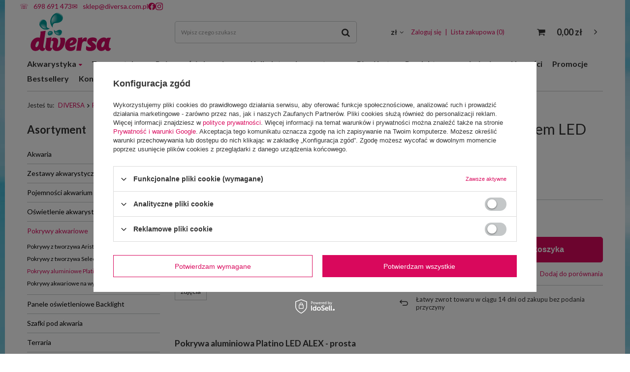

--- FILE ---
content_type: text/html; charset=utf-8
request_url: https://diversa.com.pl/product-pol-700-Pokrywa-aluminiowa-Platino-150x50-prosta-z-oswietleniem-LED-ALEX-42-4W-KOLOR.html
body_size: 46386
content:
<!DOCTYPE html>
<html lang="pl" class="--vat --gross " ><head><meta name='viewport' content='initial-scale = 1.0, maximum-scale = 5.0, width=device-width, viewport-fit=cover'/><link href="https://fonts.googleapis.com/css2?family=Lato:wght@300;400;700;900&display=swap" rel="stylesheet"><meta http-equiv="Content-Type" content="text/html; charset=utf-8"><meta http-equiv="X-UA-Compatible" content="IE=edge"><title>Pokrywa aluminiowa Platino 150x50 prosta z oświetleniem LED ALEX 42,4W KOLOR | Dobra Cena | Sklep Online - DIVERSA</title><meta name="keywords" content=""><meta name="description" content="DIVERSA ➤ Pokrywa aluminiowa Platino 150x50 prosta z oświetleniem LED ALEX 42,4W KOLOR w atrakcyjnej Cenie ✔️ Polski producent ✔️ Wieloletnie doświadczenie ⭐ Kup!"><link rel="icon" href="/gfx/pol/favicon.ico"><meta name="theme-color" content="#d9085c"><meta name="msapplication-navbutton-color" content="#d9085c"><meta name="apple-mobile-web-app-status-bar-style" content="#d9085c"><link rel="preload stylesheet" as="style" href="/gfx/pol/style.css.gzip?r=1763132720"><script>var app_shop={urls:{prefix:'data="/gfx/'.replace('data="', '')+'pol/',graphql:'/graphql/v1/'},vars:{priceType:'gross',priceTypeVat:true,productDeliveryTimeAndAvailabilityWithBasket:false,geoipCountryCode:'US',},txt:{priceTypeText:'',},fn:{},fnrun:{},files:[],graphql:{}};const getCookieByName=(name)=>{const value=`; ${document.cookie}`;const parts = value.split(`; ${name}=`);if(parts.length === 2) return parts.pop().split(';').shift();return false;};if(getCookieByName('freeeshipping_clicked')){document.documentElement.classList.remove('--freeShipping');}if(getCookieByName('rabateCode_clicked')){document.documentElement.classList.remove('--rabateCode');}</script><meta name="robots" content="index,follow"><meta name="rating" content="general"><meta name="Author" content="SKLEP DIVERSA na bazie IdoSell (www.idosell.com/shop).">
<!-- Begin LoginOptions html -->

<style>
#client_new_social .service_item[data-name="service_Apple"]:before, 
#cookie_login_social_more .service_item[data-name="service_Apple"]:before,
.oscop_contact .oscop_login__service[data-service="Apple"]:before {
    display: block;
    height: 2.6rem;
    content: url('/gfx/standards/apple.svg?r=1743165583');
}
.oscop_contact .oscop_login__service[data-service="Apple"]:before {
    height: auto;
    transform: scale(0.8);
}
#client_new_social .service_item[data-name="service_Apple"]:has(img.service_icon):before,
#cookie_login_social_more .service_item[data-name="service_Apple"]:has(img.service_icon):before,
.oscop_contact .oscop_login__service[data-service="Apple"]:has(img.service_icon):before {
    display: none;
}
</style>

<!-- End LoginOptions html -->

<!-- Open Graph -->
<meta property="og:type" content="website"><meta property="og:url" content="https://diversa.com.pl/product-pol-700-Pokrywa-aluminiowa-Platino-150x50-prosta-z-oswietleniem-LED-ALEX-42-4W-KOLOR.html
"><meta property="og:title" content="Pokrywa aluminiowa Platino 150x50 prosta z oświetleniem LED ALEX 42,4W KOLOR"><meta property="og:site_name" content="SKLEP DIVERSA"><meta property="og:locale" content="pl_PL"><meta property="og:image" content="https://diversa.com.pl/hpeciai/1677821a59e4832c474bf0e9ea5ed25c/pol_pl_Pokrywa-aluminiowa-Platino-150x50-prosta-z-oswietleniem-LED-ALEX-42-4W-KOLOR-700_4.jpg"><meta property="og:image:width" content="450"><meta property="og:image:height" content="300"><link rel="manifest" href="https://diversa.com.pl/data/include/pwa/1/manifest.json?t=3"><meta name="apple-mobile-web-app-capable" content="yes"><meta name="apple-mobile-web-app-status-bar-style" content="black"><meta name="apple-mobile-web-app-title" content="diversa.com.pl"><link rel="apple-touch-icon" href="/data/include/pwa/1/icon-128.png"><link rel="apple-touch-startup-image" href="/data/include/pwa/1/logo-512.png" /><meta name="msapplication-TileImage" content="/data/include/pwa/1/icon-144.png"><meta name="msapplication-TileColor" content="#2F3BA2"><meta name="msapplication-starturl" content="/"><script type="application/javascript">var _adblock = true;</script><script async src="/data/include/advertising.js"></script><script type="application/javascript">var statusPWA = {
                online: {
                    txt: "Połączono z internetem",
                    bg: "#5fa341"
                },
                offline: {
                    txt: "Brak połączenia z internetem",
                    bg: "#eb5467"
                }
            }</script><script async type="application/javascript" src="/ajax/js/pwa_online_bar.js?v=1&r=6"></script><script >
window.dataLayer = window.dataLayer || [];
window.gtag = function gtag() {
dataLayer.push(arguments);
}
gtag('consent', 'default', {
'ad_storage': 'denied',
'analytics_storage': 'denied',
'ad_personalization': 'denied',
'ad_user_data': 'denied',
'wait_for_update': 500
});

gtag('set', 'ads_data_redaction', true);
</script><script id="iaiscript_1" data-requirements="W10=" data-ga4_sel="ga4script">
window.iaiscript_1 = `<${'script'}  class='google_consent_mode_update'>
gtag('consent', 'update', {
'ad_storage': 'denied',
'analytics_storage': 'denied',
'ad_personalization': 'denied',
'ad_user_data': 'denied'
});
</${'script'}>`;
</script>
<!-- End Open Graph -->

<link rel="canonical" href="https://diversa.com.pl/product-pol-700-Pokrywa-aluminiowa-Platino-150x50-prosta-z-oswietleniem-LED-ALEX-42-4W-KOLOR.html" />

                <!-- Global site tag (gtag.js) -->
                <script  async src="https://www.googletagmanager.com/gtag/js?id=AW-473476125"></script>
                <script >
                    window.dataLayer = window.dataLayer || [];
                    window.gtag = function gtag(){dataLayer.push(arguments);}
                    gtag('js', new Date());
                    
                    gtag('config', 'AW-473476125', {"allow_enhanced_conversions":true});
gtag('config', 'G-8SJGD1QBM2');

                </script>
                
<!-- Begin additional html or js -->


<!--46|1|19| modified: 2025-09-23 13:25:59-->
<link rel="dns-prefetch" href="//fonts.googleapis.com">
<link rel="dns-prefetch" href="//fonts.gstatic.com">
<link rel="preconnect" href="https://fonts.googleapis.com" crossorigin>
<link rel="preconnect" href="https://fonts.gstatic.com" crossorigin>
<style>
.mailteltop {
    position: absolute;
    top: 0;
    z-index: 9999;
    width: 100%;
    padding-top: 4px;
    padding-bottom: 3px;
    background-color: #ffffff;
}
.mailteltop div {
    display: flex;
    justify-content: end;
    gap: 40px;
}
.mailteltop a>span {
    padding-right: 7px
}
@media (min-width: 979px){
    #container > header {
        padding-top: 15px;
    }
}
@media (max-width: 978px){
    #container > header > :not(.mailteltop){
        padding-top: 20px;
    }
    #container > header {
        height: 80px
    }
    #container > header .container.mailteltop {
        max-width: 100%;
        padding-right: 7px;
    }
}
@media (max-width: 979px) {
    ._mobile:not(.search_open) .main_page header > .mailteltop {
        z-index: 9999;
    }
    ._mobile:not(.search_open):not(.sidebar_open) .main_page #menu_search > div {
        top: 80px;
    }
    ._mobile .mailteltop div a:last-of-type {
        padding-right: 7px;
    }
}
@media (max-width: 300px){
    .mailteltop div {
        justify-content: center;
        gap: 15px;
    }
    ._mobile .mailteltop div a:last-of-type{
        padding-right: 0;
    }
}
</style>
<!--2|1|2| modified: 2025-06-05 11:04:24-->
<!-- Google Tag Manager ! -->
<script>(function(w,d,s,l,i){w[l]=w[l]||[];w[l].push({'gtm.start':
new Date().getTime(),event:'gtm.js'});var f=d.getElementsByTagName(s)[0],
j=d.createElement(s),dl=l!='dataLayer'?'&l='+l:'';j.async=true;j.src=
'https://www.googletagmanager.com/gtm.js?id='+i+dl;f.parentNode.insertBefore(j,f);
})(window,document,'script','dataLayer','GTM-W74675K');</script>
<!-- End Google Tag Manager -->
<!--6|1|6| modified: 2021-10-29 10:30:18-->
<meta name="facebook-domain-verification" content="z3t8jrbezd1beec72loz0johh66bq1" />
<!--8|1|8-->
<script type="application/ld+json">
{
"@context": "https://schema.org",
"@type": "Organization",
"name": "Sklep Diversa",
"url": "https://diversa.com.pl",
"logo": "https://diversa.com.pl/data/gfx/mask/pol/logo_1_big.svg",
"contactPoint": {
"@type": "ContactPoint",
"telephone": "698691473",
"email": "sklep@diversa.com.pl",
"contactType": "customer service",
"areaServed": "PL",
"availableLanguage": "Polish"
}
}
</script>

<!--10|1|11-->
<style>
#schemafaq{max-width: 100%;width: 100%;margin: 0 auto;clear: both;padding: 30px 0 0 0;padding-bottom:30px;}
#schemafaq .tab:first-child .tab-label{border-top:none;}
#schemafaq .tab-label:hover {background: #fff;}
#schemafaq .tab-label::after {content: "\276F";width: 1em;height: 1em;text-align: center;-webkit-transition: all .35s;transition: all .35s;}
#schemafaq input { position: absolute;opacity: 0;z-index: -1;}
#schemafaq .tab-content {max-height: 0;padding: 0 1em;color: #2c3e50;background: white;-webkit-transition: all .35s;transition: all .35s;}
#schemafaq .tab-close {display: -webkit-box;display: flex;-webkit-box-pack: end;justify-content: flex-end;padding: 1em;font-size: 0.75em;background: #f6f6f6;cursor: pointer;}
#schemafaq .tab-close:hover {background: #f6f6f6;}
#schemafaq input:checked + .tab-label { background: #f6f6f6;color:#ce9fa7;}
#schemafaq input:checked + .tab-label::after {-webkit-transform: rotate(90deg);transform: rotate(90deg);}
#schemafaq input:checked ~ .tab-content {max-height: 100vh;padding: 1em;}
#schemafaq .tabs {border-radius: 8px;overflow: hidden;border:1px solid #000;}
#schemafaq .tab {width: 100%;color: white;overflow: hidden;}
#schemafaq .tab-label {text-align:left !important;color:#000 !important;display: -webkit-box;display: flex;-webkit-box-pack: justify;justify-content: space-between;padding: 1em;background: #fff;font-weight: bold;cursor: pointer;color:#f6f6f6;transition: all .3s;border-top: 1px solid #f6f6f6;}
#schemafaq input:checked+h3>.tab-label {background: #eee;color: #111;}
#schemafaq input:checked+.tab-label::after, #schemafaq  input:checked+h3>.tab-label::after {-webkit-transform: rotateZ(180deg);transform: rotateZ(180deg);}
</style>
<!--17|1|12| modified: 2025-08-07 15:39:44-->
<style>
.container__links--category {
    margin: 2em 0;
    max-width: 100%;
}

.container__links--category ul {
    margin: 0;
    padding: 0;
    display: flex;
    flex-wrap: wrap;
    justify-content: center;
}

.container__links--category ul li {
    list-style: none;
    padding: 0.5em;
}

.container__links--category li a {
    display: flex;
    flex-wrap: wrap;
    border: 2px solid #8A1445;
    padding: 0.75em;
    border-radius: 3px;
    color: #d9085c;
    text-transform: uppercase;
}

.container__links--category li a:hover {
    scale: 1.05;
    transition: ease-in 0.3s;
    background: rgba(0, 0, 0, 0.03);
}

.container__links--category .links__title {
    text-align: center;
    font-size: 1.75em;
    text-transform: uppercase;
margin: 0.3em 0;
}
</style>
<!--21|1|16| modified: 2025-03-24 11:34:50-->
<script>document.addEventListener('DOMContentLoaded', function() {
  if (window.location.href.includes('blog-pol.phtml')) {
    const paginationElement = document.querySelector('#content ul.pagination');
    
    if (paginationElement) {
      const links = paginationElement.querySelectorAll('a.pagination__link');
      
      links.forEach(link => {
        if (link.href.includes('?counter=0')) {
          link.href = link.href.replace('?counter=0', '');
        }
      });
    }
  }
});
</script>
<!--23|1|16| modified: 2025-03-24 11:34:51-->
<script>(function() {
  function widmodyfikujLinkipag() {
    // Znajdź wszystkie elementy pasujące do selektora
    const pagingElements = document.querySelectorAll('#container.search_page .s_paging ul.s_paging__item');

    // Jeśli nie ma takich elementów, skrypt zakończy działanie bez błędów
    if (pagingElements.length === 0) {
      
      return;
    }

    // Dla każdego znalezionego elementu paginacji
    pagingElements.forEach(function(pagingElement) {
      // Znajdź wszystkie linki w elemencie paginacji
      const links = pagingElement.querySelectorAll('a');

      // Dla każdego linku
      links.forEach(function(link) {
        // Sprawdź, czy link zawiera parametr ?counter=0
        if (link.href.includes('?counter=0')) {
          // Usuń parametr ?counter=0 z URL
          link.href = link.href.replace('?counter=0', '');
        }
      });
    });

    
  }

  // Sprawdź, czy DOM jest już załadowany
  if (document.readyState === 'loading') {
    // Jeśli nie, dodaj nasłuchiwanie na zdarzenie DOMContentLoaded
    document.addEventListener('DOMContentLoaded', widmodyfikujLinkipag);
  } else {
    // Jeśli tak, wykonaj funkcję od razu
    widmodyfikujLinkipag();
  }
})();
</script>
<!--24|1|16| modified: 2025-03-24 11:34:51-->
<script>// Tablica z linkami do podmiany i ich nowymi odpowiednikami
const linkMappings = [
  {
    oldLink: 'https://diversa.com.pl/pol_m_Ramki-185.html',
    newLink: 'https://diversa.com.pl/pol_m_Ramki-Podstawki-185.html'
  },
{
    oldLink: 'https://diversa.com.pl/pol_m_Zestawy-akwarystyczne-355.html',
    newLink: 'https://diversa.com.pl/pol_m_Akwarystyka_Zestawy-akwarystyczne-202.html'
  },
{
    oldLink: 'https://diversa.com.pl/pol_m_Pokrywy-akwariowe-358.html',
    newLink: 'https://diversa.com.pl/pol_m_Akwarystyka_Pokrywy-akwariowe-250.html'
  },
{
    oldLink: '/pol_m_Pokrywy-akwariowe-358.html',
    newLink: '/pol_m_Akwarystyka_Pokrywy-akwariowe-250.html'
  },
{
    oldLink: 'https://diversa.com.pl/pol_m_Oswietlenie-akwarystyczne-356.html',
    newLink: 'https://diversa.com.pl/pol_m_Akwarystyka_Oswietlenie-akwarystyczne-204.html'
  },
{
    oldLink: '/pol_m_Oswietlenie-akwarystyczne-356.html',
    newLink: '/pol_m_Akwarystyka_Oswietlenie-akwarystyczne-204.html'
  },
{
    oldLink: '/pol_m_Zestawy-akwarystyczne-355.html',
    newLink: '/pol_m_Akwarystyka_Zestawy-akwarystyczne-202.html'
  },
  {
    oldLink: '/pol_m_Ramki-185.html',
    newLink: 'https://diversa.com.pl/pol_m_Ramki-Podstawki-185.html'
  },
  {
    oldLink: '/pol_m_Filtracja-w-akwarium-357.html',
    newLink: '/pol_m_Akwarystyka_Filtracja-w-akwarium-205.html'
  },
  {
    oldLink: 'https://diversa.com.pl/pol_m_Filtracja-w-akwarium-357.html',
    newLink: '/pol_m_Akwarystyka_Filtracja-w-akwarium-205.html'
  },
  {
    oldLink: '/pol_m_Szafki-pod-terraria-367.html',
    newLink: '/pol_m_Terrarystyka_Szafki-pod-terraria-217.html'
  },
  {
    oldLink: 'https://diversa.com.pl/pol_m_Szafki-pod-terraria-367.html',
    newLink: '/pol_m_Terrarystyka_Szafki-pod-terraria-217.html'
  }
];

// Funkcja do przetwarzania linków
function processLinks() {
  const links = document.getElementsByTagName('a');
  const domain = 'https://diversa.com.pl';
  
  for (let i = 0; i < links.length; i++) {
    const href = links[i].getAttribute('href');
    
    // Podmiana linków
    for (const mapping of linkMappings) {
      if (href === mapping.oldLink) {
        links[i].setAttribute('href', mapping.newLink);
        break;
      }
    }
    
    // Usuwanie atrybutu nofollow dla linków wewnętrznych lub do domeny diversa.com.pl
    if (href && (href.startsWith('/') || href.startsWith(domain))) {
      const currentRel = links[i].getAttribute('rel');
      if (currentRel) {
        links[i].setAttribute('rel', currentRel.replace('nofollow', '').trim());
      } else {
        links[i].removeAttribute('rel');
      }
    }
    
    // Dodawanie target="_blank" i rel="noopener" dla linków zewnętrznych
    if (href && !href.startsWith('/') && !href.startsWith(domain) && href.startsWith('http')) {
      links[i].setAttribute('target', '_blank');
      
      const currentRel = links[i].getAttribute('rel');
      if (currentRel) {
        // Dodaj "noopener" do istniejącego atrybutu rel
        if (!currentRel.includes('noopener')) {
          links[i].setAttribute('rel', `${currentRel} noopener`.trim());
        }
      } else {
        // Jeśli rel nie istnieje, ustaw "noopener"
        links[i].setAttribute('rel', 'noopener');
      }
    }
  }
}

// Wywołanie funkcji po załadowaniu strony
document.addEventListener('DOMContentLoaded', processLinks);</script>
<!--25|1|16| modified: 2025-03-24 11:34:51-->
<script>document.addEventListener('DOMContentLoaded', function() {
    const breadcrumbs = document.querySelector('.breadcrumbs ol');
    
    if (breadcrumbs) {
      // Zmiana "Strona główna" na "DIVERSA"
      const homeLink = breadcrumbs.querySelector('.bc-main a');
      if (homeLink) {
        homeLink.textContent = 'DIVERSA';
      }
      
      // Upewnienie się, że ostatni element jest linkiem do bieżącej strony
      const lastItem = breadcrumbs.lastElementChild;
      if (lastItem) {
        const lastLink = lastItem.querySelector('a') || lastItem.querySelector('span');
        if (lastLink) {
          // Jeśli to span, zamieniamy go na link
          if (lastLink.tagName.toLowerCase() === 'span') {
            const newLink = document.createElement('a');
            newLink.href = window.location.href; // Link do bieżącej strony
            newLink.textContent = lastLink.textContent;
            lastLink.parentNode.replaceChild(newLink, lastLink);
          }
        }
      }
    }
  });
  </script>
<!--26|1|16-->
<script>document.addEventListener('DOMContentLoaded', function() {
    // Sprawdzamy, czy istnieje odnośnik kategorii w nawigacji okruszkowej
    const categoryLink = document.querySelector('.projector_page .breadcrumbs li.category a.category');
    
    if (categoryLink) {
        const categoryText = categoryLink.textContent.trim();
        const categoryUrl = categoryLink.href;
        
        // Sprawdzamy, czy istnieje element słownika
        const dictionaryGroup = document.querySelector('#projector_dictionary div.dictionary__group');
        
        if (dictionaryGroup) {
            // Tworzymy nowy element dla kategorii
            const newCategoryElement = document.createElement('div');
            newCategoryElement.className = 'dictionary__param row mb-2';
            newCategoryElement.innerHTML = `
                <div class="dictionary__name col-6 d-flex align-items-center justify-content-end">
                    <span class="dictionary__name_txt">Kategoria</span>
                </div>
                <div class="dictionary__values col-6">
                    <div class="dictionary__value">
                        <a class="dictionary__value_txt" href="${categoryUrl}">${categoryText}</a>
                    </div>
                </div>
            `;
            
            // Dodajemy nowy element na początku grupy słownika
            dictionaryGroup.insertBefore(newCategoryElement, dictionaryGroup.firstChild);
        }
    }
});
</script>
<!--27|1|16-->
<style>
#container.search_page #paging_setting_bottom .long-description, 
#container.search_page #content .search_categoriesdescription .search_categoriesdescription_sub,
#container.projector_page #content #projector_longdescription {
  line-height: 150%;
  text-align: justify;
}
</style>
<!--28|1|16-->
<style>
#projector_longdescription {
    line-height: 150%;
    text-align: justify;
}
</style>
<!--29|1|16-->
<script type="application/ld+json">
{
"@context": "http://schema.org",
"@type": "Store",
"address": {
"@type": "PostalAddress",
"addressLocality": "Prudnik",
"streetAddress": "Prężyńska 23",
"postalCode": "48-200",
"addressRegion": "opolskie",
"addressCountry": "PL"
},
"name": "SKLEP DIVERSA",
"legalName": "DIVERSA SP. Z O.O.",
"alternateName": "SKLEP DIVERSA",
"brand": "DIVERSA",
"email": "sklep@diversa.com.pl",
"telephone": "+48698691473",
"image":"https://diversa.com.pl/data/gfx/mask/pol/logo_1_big.svg",
"logo":"https://diversa.com.pl/data/gfx/mask/pol/logo_1_big.svg",
"priceRange": "PLN",
"url": "https://diversa.com.pl/",
"openingHoursSpecification":
[
{
"@type": "OpeningHoursSpecification",
"dayOfWeek": [
"Monday",
"Tuesday",
"Wednesday",
"Thursday",
"Friday"
],
"opens": "07:00",
"closes": "15:00"
}
],
"sameAs": "https://www.instagram.com/aquariumsdiversa/"
}
</script>
<!--30|1|16| modified: 2025-05-28 15:21:51-->
<script>function enhanceProductSchema() {
    // Znajdź istniejący script z danymi produktu schema.org
    const scripts = document.querySelectorAll('script[type="application/ld+json"]');
    let productScript = null;
    let productData = null;
    
    for (let script of scripts) {
        try {
            const data = JSON.parse(script.textContent);
            if (data['@type'] === 'Product') {
                productScript = script;
                productData = data;
                break;
            }
        } catch (e) {
            continue;
        }
    }
    
    if (!productData) {
        console.log('Nie znaleziono danych produktu schema.org');
        return;
    }
    
    // Funkcja pomocnicza do pobierania tekstu ze słownika produktu
    function getDictionaryValue(labelText) {
        const rows = document.querySelectorAll('#projector_dictionary .dictionary__param');
        for (let row of rows) {
            const label = row.querySelector('.dictionary__name_txt');
            if (label && label.textContent.trim() === labelText) {
                const value = row.querySelector('.dictionary__value_txt');
                return value ? value.textContent.trim() : null;
            }
        }
        return null;
    }
    
    // Uzupełnij description z długiego opisu produktu
    const longDescription = document.querySelector('#projector_longdescription');
    if (longDescription && !productData.description) {
        // Usuń HTML i zostaw tylko tekst
        const tempDiv = document.createElement('div');
        tempDiv.innerHTML = longDescription.innerHTML;
        productData.description = tempDiv.textContent.trim().replace(/\s+/g, ' ');
    }
    
    // Uzupełnij category z breadcrumbs
    const categoryLink = document.querySelector('.breadcrumbs .category a');
    if (categoryLink) {
        productData.category = categoryLink.textContent.trim();
    }
    
    // Uzupełnij manufacturer (już jest w brand, ale dodamy jako osobne pole)
    const manufacturer = getDictionaryValue('Producent');
    if (manufacturer) {
        productData.manufacturer = {
            "@type": "Organization",
            "name": manufacturer
        };
    }
    
    // Uzupełnij mpn (kod producenta)
    const mpn = getDictionaryValue('Kod producenta');
    if (mpn) {
        productData.mpn = mpn;
    }
    
    // Uzupełnij sku (kod produktu)
    const sku = getDictionaryValue('Kod produktu');
    if (sku) {
        productData.sku = sku;
        productData.gtin = sku;
    }
    
    // Uzupełnij itemCondition na podstawie stanu
    const condition = getDictionaryValue('Stan');
    if (condition) {
        let conditionUrl = 'http://schema.org/NewCondition';
        if (condition.toLowerCase().includes('używany')) {
            conditionUrl = 'http://schema.org/UsedCondition';
        } else if (condition.toLowerCase().includes('odnowiony')) {
            conditionUrl = 'http://schema.org/RefurbishedCondition';
        }
        
        // Dodaj do każdej oferty
        if (productData.offers && Array.isArray(productData.offers)) {
            productData.offers.forEach(offer => {
                offer.itemCondition = conditionUrl;
            });
        }
    }
    
    // Dodaj logo firmy
    const logo = document.querySelector('#logo img');
    if (logo && logo.src) {
        const logoUrl = logo.src.startsWith('http') ? logo.src : window.location.origin + logo.src;
        productData.logo = logoUrl;
        
        // Dodaj również do manufacturer jeśli istnieje
        if (productData.manufacturer) {
            productData.manufacturer.logo = logoUrl;
        }
    }
    
    // Dodaj priceValidUntil (domyślnie 30 dni od dzisiaj)
    const priceValidUntil = new Date();
    priceValidUntil.setDate(priceValidUntil.getDate() + 30);
    
    // Dodaj brakujące dane do ofert
    if (productData.offers && Array.isArray(productData.offers)) {
        productData.offers.forEach(offer => {
            // Dodaj priceValidUntil
            offer.priceValidUntil = priceValidUntil.toISOString().split('T')[0];
            
            // Dodaj hasMerchantReturnPolicy (polityka zwrotów)
            if (!offer.hasMerchantReturnPolicy) {
                offer.hasMerchantReturnPolicy = {
                    "@type": "MerchantReturnPolicy",
                    "applicableCountry": "PL",
                    "returnPolicyCategory": "https://schema.org/MerchantReturnFiniteReturnWindow",
                    "merchantReturnDays": 14,
                    "returnMethod": "https://schema.org/ReturnByMail",
                    "returnFees": "https://schema.org/FreeReturn"
                };
            }
            
            // Dodaj shippingDetails (szczegóły dostawy)
            if (!offer.shippingDetails) {
                offer.shippingDetails = {
                    "@type": "OfferShippingDetails",
                    "shippingRate": {
                        "@type": "MonetaryAmount",
                        "value": "0",
                        "currency": "PLN"
                    },
                    "shippingDestination": {
                        "@type": "DefinedRegion",
                        "addressCountry": "PL"
                    },
                    "deliveryTime": {
                        "@type": "ShippingDeliveryTime",
                        "handlingTime": {
                            "@type": "QuantitativeValue",
                            "minValue": 1,
                            "maxValue": 2,
                            "unitCode": "DAY"
                        },
                        "transitTime": {
                            "@type": "QuantitativeValue",
                            "minValue": 1,
                            "maxValue": 3,
                            "unitCode": "DAY"
                        }
                    }
                };
            }
        });
    }
    
    // Sprawdź czy są oceny produktu (może być w przyszłości dodane)
    const ratingStars = document.querySelectorAll('.product_rating, .rating_stars');
    if (ratingStars.length > 0) {
        console.log('Znaleziono elementy ocen - można rozszerzyć dla aggregateRating');
    }
    
    // Sprawdź czy są opinie (może być w przyszłości dodane)
    const reviews = document.querySelectorAll('.opinion_item, .review_item');
    if (reviews.length > 0) {
        console.log('Znaleziono opinie - można rozszerzyć dla review');
    }
    
    // Zastąp oryginalny script
    if (productScript) {
        productScript.textContent = JSON.stringify(productData, null, 2);
        console.log('Dane schema.org produktu zostały uzupełnione:', productData);
    }
}

// Uruchom po załadowaniu strony
if (document.readyState === 'loading') {
    document.addEventListener('DOMContentLoaded', enhanceProductSchema);
} else {
    enhanceProductSchema();
}
</script>
<!--31|1|16-->
<script>function generateBreadcrumbSchema() {
    // Znajdź breadcrumbs na stronie
    const breadcrumbsList = document.querySelector('.breadcrumbs ol');
    
    if (!breadcrumbsList) {
        console.log('Brak breadcrumbs na stronie');
        return;
    }
    
    // Pobierz wszystkie elementy breadcrumbs (pomijając pierwszy "Jesteś tu:")
    const breadcrumbItems = Array.from(breadcrumbsList.querySelectorAll('li')).slice(1);
    
    if (breadcrumbItems.length === 0) {
        console.log('Brak elementów breadcrumbs do przetworzenia');
        return;
    }
    
    // Sprawdź czy już istnieje schema BreadcrumbList
    let existingScript = null;
    const scripts = document.querySelectorAll('script[type="application/ld+json"]');
    
    for (let script of scripts) {
        try {
            const data = JSON.parse(script.textContent);
            if (data['@type'] === 'BreadcrumbList') {
                existingScript = script;
                break;
            }
        } catch (e) {
            continue;
        }
    }
    
    // Utwórz strukturę BreadcrumbList
    const breadcrumbData = {
        "@context": "https://schema.org",
        "@type": "BreadcrumbList",
        "itemListElement": []
    };
    
    let position = 1;
    
    // Przetwórz każdy element breadcrumb
    breadcrumbItems.forEach(item => {
        const link = item.querySelector('a');
        const span = item.querySelector('span a') || item.querySelector('span');
        
        let name = '';
        let url = '';
        
        if (link) {
            name = link.textContent.trim();
            url = link.href;
        } else if (span) {
            name = span.textContent.trim();
            // Jeśli to ostatni element bez linku, użyj aktualnej strony
            url = window.location.href;
        }
        
        // Pomiń puste elementy
        if (name && name !== 'Jesteś tu:') {
            // Jeśli URL jest względny, dodaj domenę
            if (url && !url.startsWith('http')) {
                url = window.location.origin + url;
            }
            
            const breadcrumbItem = {
                "@type": "ListItem",
                "position": position,
                "name": name
            };
            
            // Dodaj URL tylko jeśli istnieje
            if (url) {
                breadcrumbItem.item = url;
            }
            
            breadcrumbData.itemListElement.push(breadcrumbItem);
            position++;
        }
    });
    
    // Jeśli nie ma elementów, nie rób nic
    if (breadcrumbData.itemListElement.length === 0) {
        console.log('Brak prawidłowych elementów breadcrumbs');
        return;
    }
    
    // Dodaj lub zaktualizuj script
    if (existingScript) {
        // Zaktualizuj istniejący
        existingScript.textContent = JSON.stringify(breadcrumbData, null, 2);
        console.log('Zaktualizowano istniejące dane BreadcrumbList:', breadcrumbData);
    } else {
        // Utwórz nowy script
        const newScript = document.createElement('script');
        newScript.type = 'application/ld+json';
        newScript.textContent = JSON.stringify(breadcrumbData, null, 2);
        
        // Dodaj do head
        document.head.appendChild(newScript);
        console.log('Utworzono nowe dane BreadcrumbList:', breadcrumbData);
    }
}

// Uruchom po załadowaniu strony
if (document.readyState === 'loading') {
    document.addEventListener('DOMContentLoaded', generateBreadcrumbSchema);
} else {
    generateBreadcrumbSchema();
}

// Dodatkowo uruchom po ewentualnych zmianach w DOM (dla SPA)
if (typeof window.MutationObserver !== 'undefined') {
    const observer = new MutationObserver(function(mutations) {
        mutations.forEach(function(mutation) {
            if (mutation.type === 'childList' && 
                mutation.target.querySelector && 
                mutation.target.querySelector('.breadcrumbs')) {
                generateBreadcrumbSchema();
            }
        });
    });
    
    observer.observe(document.body, {
        childList: true,
        subtree: true
    });
}
</script>
<!--33|1|16-->
<script>function generateBlogSchema() {
    // Sprawdź czy już istnieją dane Blog schema.org
    let existingScript = null;
    const scripts = document.querySelectorAll('script[type="application/ld+json"]');
    
    for (let script of scripts) {
        try {
            const data = JSON.parse(script.textContent);
            if (data['@type'] === 'Blog') {
                existingScript = script;
                break;
            }
        } catch (e) {
            continue;
        }
    }
    
    // Funkcja pomocnicza do pobierania tekstu i czyszczenia HTML
    function getCleanText(element) {
        if (!element) return '';
        const tempDiv = document.createElement('div');
        tempDiv.innerHTML = element.innerHTML || element.textContent;
        return tempDiv.textContent.trim().replace(/\s+/g, ' ');
    }
    
    // Funkcja do formatowania daty
    function formatDate(dateString) {
        if (!dateString) return new Date().toISOString().split('T')[0];
        try {
            // Spróbuj różnych formatów daty
            const date = new Date(dateString);
            if (!isNaN(date.getTime())) {
                return date.toISOString().split('T')[0];
            }
            return new Date().toISOString().split('T')[0];
        } catch (e) {
            return new Date().toISOString().split('T')[0];
        }
    }
    
    // Funkcja do tworzenia pełnego URL
    function getFullUrl(relativeUrl) {
        if (!relativeUrl) return '';
        if (relativeUrl.startsWith('http')) return relativeUrl;
        return window.location.origin + relativeUrl;
    }
    
    // Pobierz podstawowe dane bloga
    const blogTitle = document.querySelector('h1') || 
                     document.querySelector('.blog-title') ||
                     document.querySelector('.page-title') ||
                     document.querySelector('title');
    
    const blogDescription = document.querySelector('.blog-description') ||
                           document.querySelector('.page-description') ||
                           document.querySelector('meta[name="description"]');
    
    // Znajdź wszystkie wpisy blogowe na stronie
    const blogPosts = document.querySelectorAll(
        '.blog-post, .post-item, .blog-item, .entry, article, ' +
        '[class*="post"], [class*="blog"], [class*="entry"]'
    );
    
    // Jeśli nie znaleziono wpisów, spróbuj innych selektorów
    let posts = Array.from(blogPosts);
    if (posts.length === 0) {
        // Spróbuj znaleźć wpisy w kontenerach
        posts = Array.from(document.querySelectorAll(
            '#content .row > div, .content .col > div, .blog-content > div'
        )).filter(post => {
            // Filtruj tylko te, które wyglądają jak wpisy
            return post.querySelector('h2, h3, h4, .title, .headline, a[href*="blog"]');
        });
    }
    
    // Utwórz strukturę Blog schema.org
    const blogData = {
        "@context": "https://schema.org",
        "@type": "Blog",
        "mainEntityOfPage": {
            "@type": "WebPage",
            "@id": window.location.href
        },
        "name": blogTitle ? getCleanText(blogTitle) : "Blog DIVERSA",
        "description": blogDescription ? 
            (blogDescription.getAttribute ? blogDescription.getAttribute('content') : getCleanText(blogDescription)) : 
            "Blog firmy DIVERSA - aktualności, porady i informacje z branży akwarystycznej",
        "url": window.location.href,
        "author": {
            "@type": "Organization",
            "name": "DIVERSA",
            "url": "https://diversa.com.pl"
        },
        "publisher": {
            "@type": "Organization",
            "name": "DIVERSA",
            "logo": {
                "@type": "ImageObject",
                "url": "https://diversa.com.pl/data/gfx/mask/pol/logo_1_big.svg"
            },
            "url": "https://diversa.com.pl"
        },
        "blogPost": []
    };
    
    // Przetwórz każdy wpis blogowy
    posts.forEach((post, index) => {
        // Znajdź tytuł wpisu
        const titleElement = post.querySelector(
            'h1, h2, h3, h4, .title, .headline, .post-title, .entry-title, .blog-title'
        );
        
        // Znajdź link do wpisu
        const linkElement = post.querySelector('a[href*="blog"], a[href*="post"], a[href*="article"]') ||
                           titleElement?.querySelector('a') ||
                           post.querySelector('a');
        
        // Znajdź opis/excerpt
        const descriptionElement = post.querySelector(
            '.excerpt, .description, .summary, .post-excerpt, .entry-summary, p'
        );
        
        // Znajdź datę
        const dateElement = post.querySelector(
            '.date, .post-date, .entry-date, .published, time, [datetime]'
        );
        
        // Znajdź autora
        const authorElement = post.querySelector(
            '.author, .post-author, .by-author, .entry-author, [rel="author"]'
        );
        
        // Znajdź obrazek
        const imageElement = post.querySelector(
            'img, .featured-image img, .post-image img, .entry-image img'
        );
        
        // Jeśli nie ma tytułu lub linku, pomiń ten wpis
        if (!titleElement && !linkElement) return;
        
        // Utwórz dane BlogPosting
        const blogPosting = {
            "@type": "BlogPosting",
            "mainEntityOfPage": {
                "@type": "WebPage",
                "@id": linkElement ? getFullUrl(linkElement.href) : window.location.href + '#post-' + index
            }
        };
        
        // Dodaj tytuł
        if (titleElement) {
            blogPosting.headline = getCleanText(titleElement);
        } else if (linkElement) {
            blogPosting.headline = getCleanText(linkElement);
        }
        
        // Dodaj opis
        if (descriptionElement) {
            const description = getCleanText(descriptionElement);
            if (description.length > 10) { // Tylko jeśli ma sens
                blogPosting.description = description.length > 160 ? 
                    description.substring(0, 160) + '...' : description;
            }
        }
        
        // Dodaj URL
        if (linkElement && linkElement.href) {
            blogPosting.url = getFullUrl(linkElement.href);
        }
        
        // Dodaj datę publikacji
        let publishDate = '';
        if (dateElement) {
            publishDate = dateElement.getAttribute('datetime') || 
                         dateElement.textContent || 
                         dateElement.getAttribute('title');
        }
        blogPosting.datePublished = formatDate(publishDate);
        blogPosting.dateModified = blogPosting.datePublished;
        
        // Dodaj autora
        if (authorElement) {
            const authorName = getCleanText(authorElement);
            blogPosting.author = {
                "@type": "Person", 
                "name": authorName
            };
        } else {
            blogPosting.author = {
                "@type": "Organization",
                "name": "DIVERSA"
            };
        }
        
        // Dodaj wydawcę
        blogPosting.publisher = {
            "@type": "Organization",
            "name": "DIVERSA",
            "logo": {
                "@type": "ImageObject",
                "url": "https://diversa.com.pl/data/gfx/mask/pol/logo_1_big.svg"
            }
        };
        
        // Dodaj obrazek
        if (imageElement && imageElement.src) {
            const imageUrl = getFullUrl(imageElement.src);
            blogPosting.image = {
                "@type": "ImageObject",
                "url": imageUrl,
                "width": imageElement.width || 800,
                "height": imageElement.height || 600
            };
        }
        
        // Dodaj wpis do listy jeśli ma wymagane pola
        if (blogPosting.headline) {
            blogData.blogPost.push(blogPosting);
        }
    });
    
    // Dodaj fallback jeśli nie znaleziono wpisów
    if (blogData.blogPost.length === 0) {
        console.log('Nie znaleziono wpisów blogowych do przetworzenia');
        return;
    }
    
    // Zastąp lub utwórz script
    if (existingScript) {
        existingScript.textContent = JSON.stringify(blogData, null, 2);
        console.log('Zaktualizowano istniejące dane Blog schema.org:', blogData);
    } else {
        const newScript = document.createElement('script');
        newScript.type = 'application/ld+json';
        newScript.textContent = JSON.stringify(blogData, null, 2);
        
        // Dodaj do head
        document.head.appendChild(newScript);
        console.log('Utworzono nowe dane Blog schema.org:', blogData);
    }
    
    return blogData;
}

// Funkcja rozpoznawania strony z listą blogów
function isBlogListPage() {
    // Sprawdź czy kontener główny ma klasę blog-list_page
    const container = document.querySelector('#container');
    if (container && container.classList.contains('blog-list_page')) {
        return true;
    }
    
    // Sprawdź również inne możliwe selektory
    if (document.querySelector('#container.blog-list_page') ||
        document.querySelector('.blog-list_page') ||
        document.querySelector('[class*="blog-list_page"]')) {
        return true;
    }
    
    // Sprawdź body jako fallback
    if (document.body.classList.contains('blog-list_page') ||
        document.body.classList.contains('blog-list') ||
        document.body.classList.contains('blog-index')) {
        return true;
    }
    
    // Sprawdź URL jako dodatkowy sposób rozpoznawania
    if (window.location.href.includes('blog-pol.phtml') ||
        window.location.href.includes('blog') ||
        window.location.pathname.includes('blog')) {
        return true;
    }
    
    return false;
}

// Uruchom skrypt tylko na stronach z listą blogów
if (document.readyState === 'loading') {
    document.addEventListener('DOMContentLoaded', function() {
        if (isBlogListPage()) {
            generateBlogSchema();
            console.log('Blog schema.org dodane - wykryto stronę z listą blogów');
        } else {
            console.log('Pominięto - nie jest to strona z listą blogów (brak klasy blog-list_page)');
        }
    });
} else {
    if (isBlogListPage()) {
        generateBlogSchema();
        console.log('Blog schema.org dodane - wykryto stronę z listą blogów');
    } else {
        console.log('Pominięto - nie jest to strona z listą blogów (brak klasy blog-list_page)');
    }
}

// Obsługa dynamicznych zmian na stronie (dla SPA i paginacji)
if (typeof window.MutationObserver !== 'undefined') {
    const observer = new MutationObserver(function(mutations) {
        mutations.forEach(function(mutation) {
            // Reaguj na zmiany klas w kontenerze głównym
            if (mutation.type === 'attributes' && 
                mutation.target.id === 'container' && 
                mutation.attributeName === 'class') {
                if (isBlogListPage()) {
                    setTimeout(generateBlogSchema, 100);
                }
            }
            
            // Reaguj na dodanie nowej treści blogowej
            if (mutation.type === 'childList' && 
                mutation.target.querySelector && 
                (mutation.target.querySelector('.blog-post') || 
                 mutation.target.querySelector('.post-item') ||
                 mutation.target.querySelector('[class*="blog"]') ||
                 mutation.target.querySelector('article'))) {
                if (isBlogListPage()) {
                    setTimeout(generateBlogSchema, 200);
                }
            }
        });
    });
    
    // Obserwuj zmiany w kontenerze głównym i body
    const container = document.querySelector('#container');
    if (container) {
        observer.observe(container, {
            attributes: true,
            attributeFilter: ['class'],
            childList: true,
            subtree: true
        });
    }
    
    observer.observe(document.body, {
        attributes: true,
        attributeFilter: ['class'],
        childList: true,
        subtree: true
    });
}

// Funkcje pomocnicze do manualnego uruchomienia
window.generateBlogSchema = generateBlogSchema;
window.checkIfBlogListPage = isBlogListPage;
</script>
<!--39|1|17| modified: 2025-07-02 07:41:11-->
<style>
div#blog-item .blog-item_sub {
    max-width: 768px;
    margin: 0 auto;
}
div#blog-item .blog-item_sub p:first-of-type {
    padding-top: 0;
    margin-top: 0;
}

div#blog-item .blog-item_sub p {
    font-size: 16px;
    line-height: 140%;
    margin-bottom: 20px;
}
div#blog-item .blog-item_sub ul {
    margin-top: 0;
    padding-top: 0;
}
div#blog-item .blog-item_sub li {
    font-size: 16px;
    line-height: 160%;
}
div#blog-item .blog-item_sub h2, div#blog-item .blog-item_sub h3 {
    font-size: 22px;
    margin: 0;
    padding: 30px 0 10px;
}
</style>
<!--44|1|17| modified: 2025-08-19 12:17:11-->
<style>
#projector_form_sticky .mobile-sticky-container > div.mobile-button-container,
#projector_form_sticky .mobile-sticky-container > div.mobile-price-container {
  justify-content: center;
}
@media (min-width: 757px){
  #projector_form_sticky .mobile-sticky-container #projector_button_basket {
    max-width: 70%;
  }
}
@media (max-width: 576px){
  #projector_form_sticky .mobile-sticky-container #projector_price_value {
    font-size: 2.1em;
  }
}
#backTop {
  bottom: 90px;
}
</style>
<!--54|1|21-->
<script>window.edroneSettings = { shopId: "8618", appId: "j966341c13a1d" }; window._edroneIaiProducts = {
    ids: [],
    counts: []
};

{
    ""
}

const iai_order_id = "";
const iai_order_sn = "";

(function () {
    function logStyled(type, eventName, data = null) {
        const icon = '[edrone]';
        const message = `${icon} ${eventName}`;
        const styles = {
            log: 'background: #ffff8c; color: black; padding: 2px 4px;',
            warn: 'background: #ffff8c; color: #f27c22; padding: 2px 4px;',
            error: 'background: #ffff8c; color: #bc1823; padding: 2px 4px;',
        };
        const style = styles[type] || styles.log;
        try {
            console[type](`%c${message}`, style, ...(data ? [data] : []));
        } catch (_) {
            console.log(message, data);
        }
    }

    const logEvent = (...args) => logStyled('log', ...args);
    const logWarning = (...args) => logStyled('warn', ...args);
    const logError = (...args) => logStyled('error', ...args);

    if (window._edrone?.initialized) {
        logWarning('Script already initialized. Skipping.');
        return;
    }

    function getAppIdFromSettings(retries = 10, delay = 100) {
        return new Promise((resolve) => {
            let attempt = 0;

            const check = () => {
                try {
                    const appId = window?.edroneSettings && window?.edroneSettings?.appId;
                    if (appId) {
                        resolve(appId);
                        return;
                    }

                    attempt++;
                    if (attempt < retries) {
                        setTimeout(check, delay);
                    } else {
                        logWarning('App ID is missing after retries. Skipping initialization.');
                        resolve(null);
                    }
                } catch (e) {
                    logError('getAppIdFromSettings error:', e);
                    resolve(null);
                }
            };

            check();
        });
    }

    (async () => {

        const currentVersion = '2.0.0';
        const appId = await getAppIdFromSettings();

        if (!appId) {
            logWarning('App ID is missing. Skipping initialization.');
            return;
        }

        const edroneIAI = {
            logEvent, logWarning, logError,

            init: async function () {
                await this.loadCoreScript();
                this.setGlobals();
                await this.handleAddToCartFromList();
                await this.handlePageView();
                await this.setupListeners();
            },

            setGlobals: function () {
                window._edrone = window._edrone || {};
                if (window._edrone.initialized) return;

                const email = "";
                if (email.length) {
                    window._edrone.email = email;
                }

                Object.assign(window._edrone, {
                    app_id: appId,
                    platform: 'idosell',
                    version: currentVersion,
                    initialized: true,
                });
            },

            loadCoreScript: function () {
                return new Promise((resolve, reject) => {
                    const script = document.createElement('script');
                    script.async = true;
                    script.src = `https://d3bo67muzbfgtl.cloudfront.net/edrone_2_0.js?app_id=${appId}`;
                    script.onload = () => resolve();
                    script.onerror = () => reject(new Error('[edrone] Failed to load edrone_2_0'));
                    document.head.appendChild(script);
                });
            },

            fire: function (payload) {
                const event = payload?.action_type;
                Object.assign(window._edrone, payload);
                if (event === 'add_to_cart' || event === 'subscribe' || event === 'order') {
                    typeof window._edrone.init === 'function' && window._edrone.init();
                }
                this.logEvent(`${event}`, payload);

            },

            handlePageView: async function () {
                try {
                    const type = this.detectPageType();
                    if (!type || type === 'home') return;

                    return await {
                        product: async () => this.handleProductView(),
                        category: async () => this.handleCategoryView(),
                        order: async () => this.handleOrder(),
                    }[type]?.();

                } catch (e) {
                    this.logError('handlePageView error:', e);
                }
            },

            detectPageType: function () {
                const productPage = document.querySelector('.bc-product-name');
                const categorySelector = document.querySelector('#content section.search_name');
                const orderSelector = document.querySelector('#orderdetails_info');
                const orderUrlPath = window.location.pathname.includes('orderdetails');

                if (productPage) {
                    return 'product';
                } else if (!window.location.search && categorySelector) {
                    return 'category';
                } else if (orderSelector || orderUrlPath) {
                    return 'order';
                } else {
                    return null;
                }
            },

            // PRODUCT VIEW
            handleProductView: function () {
                const productId = '700';
                try {
                    if (productId.length) {
                        this.fire({
                            action_type: 'product_view',
                            product_ids: productId
                        });
                    }

                    // ADD TO CART FROM PRODUCT PAGE
                    document.addEventListener('click', (e) => {
                        if (e.target.closest('#projector_button_basket')) {
                            this.logEvent('Product added from Product Page');
                            this.fire({
                                action_type: 'add_to_cart',
                                product_ids: productId
                            });
                        }
                    });

                } catch (e) {
                    this.logError('handleProductView error', e);
                }
            },

            //ADD TO CART FROM LIST
            handleAddToCartFromList: async function () {
                document.addEventListener('click', (e) => {
                    try {
                        // Product form
                        const trigger = e.target.closest('form[action*="basketchange.php"]');
                        // Add to cart button
                        if (!trigger?.querySelector('button')) return;

                        const productId = trigger?.querySelector('[name="product"]')?.value;

                        if (productId) {
                            this.logEvent('Product added from List');
                            this.fire({
                                action_type: 'add_to_cart',
                                product_ids: productId
                            });
                        }

                    } catch (e) {
                        this.logWarning('handleAddToCartFromList error:', e);
                    }
                });
            },

            // CATEGORY VIEW
            handleCategoryView: function () {

                // Converts to UTF-8 then encodes to Base64 (accepts Polish letters)
                function toBase64(string) {
                    return btoa(
                        new TextEncoder()
                            .encode(string)
                            .reduce((accumulator, byte) =>
                                accumulator + String.fromCharCode(byte), "")
                    );
                }

                try {
                    const breadcrumb = document.querySelector('#breadcrumbs');
                    if (!breadcrumb) return;

                    const breadcrumbList = Array.from(breadcrumb.querySelectorAll('ol li'));
                    if (!breadcrumbList.length) return;

                    const categories = breadcrumbList.filter(category =>
                        category.classList.contains('--more') ||
                        category.classList.contains('bc-active'));
                    if (!categories.length) return;

                    const categoryNames = categories
                        .map(category => category.innerText.trim())
                        .join('~');

                    const categoryIds = categories
                        .map(category => {
                            try {
                                return toBase64(category.innerText.trim());
                            } catch (e) {
                                this.logError("Base64 encode failed", e);
                                return "";
                            }
                        })
                        .join('~');

                    this.fire({
                        action_type: 'category_view',
                        product_category_names: categoryNames,
                        product_category_ids: categoryIds
                    });

                } catch (e) {
                    this.logError('handleCategoryView error', e);
                }
            },

            // ORDER
            handleOrder: function () {
                try {
                    const email = "";
                    const firstName = "";
                    const lastName = "";
                    const country = "";
                    const city = "";
                    const phone = "";
                    const orderId = "";
                    const orderValue = "";

                    const productIdsArray = window._edroneIaiProducts?.ids || [];
                    const productCountsArray = (window._edroneIaiProducts?.counts || [])
                        .map(c => c.split('.')[0]); // Count comes as eg. '1.000'

                    this.fire({
                        action_type: "order",
                        base_currency: "PLN",
                        order_currency: "PLN",
                        email: email,
                        first_name: firstName,
                        last_name: lastName,
                        country: country,
                        city: city,
                        phone: phone?.replace(/\D/g, ''),
                        order_id: orderId,
                        order_payment_value: orderValue,
                        base_payment_value: orderValue,
                        product_ids: productIdsArray.join('|'),
                        product_counts: productCountsArray.join('|'),
                    });

                } catch (e) {
                    this.logError('Order error:', e);
                }
            },

            // SUBSCRIBE
            handleSubscribe: function (form, tags) {
                try {
                    const getElement = (selector) => form.querySelector(selector);

                    const email = getElement('#client_email, [name="mailing_email"], #mailing_email');
                    if (!email?.value) return;

                    this.fire({
                        action_type: 'subscribe',
                        email: email.value,
                        first_name: getElement('#client_firstname, [name="mailing_name"]')?.value || '',
                        last_name: getElement('#client_lastname')?.value || '',
                        phone: getElement('#client_phone')?.value?.replace(/\D/g, '') || '',
                        city: getElement('#client_city')?.value || '',
                        subscriber_status: getElement('#cop_terms_mailing_checkbox, #newsletter_terms, #mailing_policy, #newsletter_consent, [name="news_checkboxes"]')?.checked ? '1' : '',
                        sms_subscriber_status: getElement('#cop_terms_sms_checkbox')?.checked ? '1' : '',
                        customer_tags: tags,
                    });

                } catch (e) {
                    this.logError('Subscribe error:', e);
                }
            },

            setupListeners: function () {
                document.addEventListener('click', (e) => {
                    try {
                        const btn =
                            e.target.closest('.cop_buttons__button') ||
                            e.target.closest('[name="mailing_action"]') ||
                            e.target.closest('.add_newsletter') ||
                            e.target.closest('#newsletter_button_add');
                        if (!btn) return;

                        const form = btn.closest('form');
                        if (!form) return;

                        if (form.action.includes('client-new') || form.action.includes('register')) {
                            this.handleSubscribe(form, 'Register');
                        } else if (document.querySelector('#menu_newsletter')) {
                            this.handleSubscribe(form, 'Footer');
                        }

                    } catch (e) {
                        this.logError('Subscribe listener error:', e);
                    }
                }, true);
            },

        };

        await edroneIAI.init();

    })();
})();</script>

<!-- End additional html or js -->
                <script>
                if (window.ApplePaySession && window.ApplePaySession.canMakePayments()) {
                    var applePayAvailabilityExpires = new Date();
                    applePayAvailabilityExpires.setTime(applePayAvailabilityExpires.getTime() + 2592000000); //30 days
                    document.cookie = 'applePayAvailability=yes; expires=' + applePayAvailabilityExpires.toUTCString() + '; path=/;secure;'
                    var scriptAppleJs = document.createElement('script');
                    scriptAppleJs.src = "/ajax/js/apple.js?v=3";
                    if (document.readyState === "interactive" || document.readyState === "complete") {
                          document.body.append(scriptAppleJs);
                    } else {
                        document.addEventListener("DOMContentLoaded", () => {
                            document.body.append(scriptAppleJs);
                        });  
                    }
                } else {
                    document.cookie = 'applePayAvailability=no; path=/;secure;'
                }
                </script>
                <script>let paypalDate = new Date();
                    paypalDate.setTime(paypalDate.getTime() + 86400000);
                    document.cookie = 'payPalAvailability_PLN=-1; expires=' + paypalDate.getTime() + '; path=/; secure';
                </script><link rel="preload" as="image" href="/hpeciai/e38c00b0b5987677cda6e66010290602/pol_pm_Pokrywa-aluminiowa-Platino-150x50-prosta-z-oswietleniem-LED-ALEX-42-4W-KOLOR-700_4.jpg"><style>
								#main_banner1.skeleton .main_slider__item > a {
									padding-top: calc(1500/750* 100%);
								}
								@media (min-width: 757px) {#main_banner1.skeleton .main_slider__item > a {
									padding-top: calc(1500/750* 100%);
								}}
								@media (min-width: 979px) {#main_banner1.skeleton .main_slider__item > a {
									padding-top: calc(750/1500* 100%);
								}}
								#main_banner1 .main_slider__item > a.loading {
									padding-top: calc(1500/750* 100%);
								}
								@media (min-width: 757px) {#main_banner1 .main_slider__item > a.loading {
									padding-top: calc(1500/750* 100%);
								}}
								@media (min-width: 979px) {#main_banner1 .main_slider__item > a.loading {
									padding-top: calc(750/1500* 100%);
								}}
							</style><style>
									#photos_slider[data-skeleton] .photos__link:before {
										padding-top: calc(300/450* 100%);
									}
									@media (min-width: 979px) {.photos__slider[data-skeleton] .photos__figure:not(.--nav):first-child .photos__link {
										max-height: 300px;
									}}
								</style></head><body><script>
					var script = document.createElement('script');
					script.src = app_shop.urls.prefix + 'envelope.js.gzip';

					document.getElementsByTagName('body')[0].insertBefore(script, document.getElementsByTagName('body')[0].firstChild);
				</script><div id="container" class="projector_page container"><header class="d-flex flex-nowrap flex-md-wrap mx-md-n3 commercial_banner"><script class="ajaxLoad">
                app_shop.vars.vat_registered = "true";
                app_shop.vars.currency_format = "###,##0.00";
                
                    app_shop.vars.currency_before_value = false;
                
                    app_shop.vars.currency_space = true;
                
                app_shop.vars.symbol = "zł";
                app_shop.vars.id= "PLN";
                app_shop.vars.baseurl = "http://diversa.com.pl/";
                app_shop.vars.sslurl= "https://diversa.com.pl/";
                app_shop.vars.curr_url= "%2Fproduct-pol-700-Pokrywa-aluminiowa-Platino-150x50-prosta-z-oswietleniem-LED-ALEX-42-4W-KOLOR.html";
                

                var currency_decimal_separator = ',';
                var currency_grouping_separator = ' ';

                
                    app_shop.vars.blacklist_extension = ["exe","com","swf","js","php"];
                
                    app_shop.vars.blacklist_mime = ["application/javascript","application/octet-stream","message/http","text/javascript","application/x-deb","application/x-javascript","application/x-shockwave-flash","application/x-msdownload"];
                
                    app_shop.urls.contact = "/contact-pol.html";
                </script><div id="viewType" style="display:none"></div><div id="menu_skip" class="menu_skip"><a href="#layout" class="btn --outline --medium menu_skip__link --layout">Przejdź do zawartości strony</a><a href="#menu_categories3" class="btn --outline --medium menu_skip__link --menu">Przejdź do kategorii</a></div><div id="logo" class="col-md-3 d-flex align-items-center"><a href="https://diversa.com.pl" target="_self"><img src="/data/gfx/mask/pol/logo_1_big.svg" alt="Sklep Diversa" width="180" height="90"></a></div><form action="https://diversa.com.pl/search.php" method="get" id="menu_search" class="col-md-4"><label class="d-md-none" aria-label="Szukaj"><i class="icon-search"></i></label><div><div class="form-group"><input id="menu_search_text" type="text" name="text" class="catcomplete" placeholder="Wpisz czego szukasz" aria-label="Wpisz czego szukasz"></div><button type="submit" aria-label="Szukaj"><i class="icon-search"></i></button><a href="https://diversa.com.pl/searching.php" aria-label="Więcej opcji" title=""><i class="icon-remove d-md-none"></i></a></div></form><div id="menu_settings" class="col-md-3 px-0 px-md-3 d-flex align-items-center justify-content-center justify-content-lg-end"><div class="open_trigger" tabindex="0" aria-label="Kliknij, aby zmienić walutę"><span class="d-none d-md-inline-block flag_txt">zł</span><div class="menu_settings_wrapper d-md-none"><div class="menu_settings_inline"><div class="menu_settings_header">
                                        Język i waluta: 
                                    </div><div class="menu_settings_content"><span class="menu_settings_flag flag flag_pol"></span><strong class="menu_settings_value"><span class="menu_settings_language">pl</span><span> | </span><span class="menu_settings_currency">zł</span></strong></div></div><div class="menu_settings_inline"><div class="menu_settings_header">
                                        Dostawa do: 
                                    </div><div class="menu_settings_content"><strong class="menu_settings_value">Polska</strong></div></div></div><i class="icon-angle-down d-none d-md-inline-block"></i></div><form action="https://diversa.com.pl/settings.php" method="post"><ul class="bg_alter"><li><div class="form-group"><label for="menu_settings_curr">Waluta</label><div class="select-after"><select class="form-control" name="curr" id="menu_settings_curr"><option value="PLN" selected>zł</option><option value="EUR">€ (1 zł = 0.25€)
                                                                    </option></select></div></div></li><li class="buttons"><button class="btn --solid --large" type="submit">
                                        Zastosuj zmiany
                                    </button></li></ul></form><div id="menu_additional"><a class="account_link" href="https://diversa.com.pl/login.php">Zaloguj się</a><a href="/basketedit.php?mode=2" class="wishlist_link">
                            Lista zakupowa
                            <span>0</span></a></div></div><div id="menu_basket" class="col-md-2 px-0 pr-md-3 topBasket"><a class="topBasket__sub" href="/basketedit.php" aria-label="0,00 zł"><span class="badge badge-info"></span><strong class="topBasket__price" style="display: none;">0,00 zł</strong></a><div class="topBasket__details --products" style="display: none;"><div class="topBasket__block --labels"><label class="topBasket__item --name">Produkt</label><label class="topBasket__item --sum">Ilość</label><label class="topBasket__item --prices">Cena</label></div><div class="topBasket__block --products"></div></div><div class="topBasket__details --shipping" style="display: none;"><span class="topBasket__name">Koszt dostawy od</span><span id="shipppingCost"></span></div><script>
                        app_shop.vars.cache_html = true;
                    </script></div><nav id="menu_categories3" class=" col-md-12 px-0 px-md-3"><button type="button" class="navbar-toggler" aria-label="Menu"><i class="icon-reorder"></i></button><div class="navbar-collapse" id="menu_navbar3"><ul class="navbar-nav mx-md-n2"><li class="nav-item"><a  href="https://diversa.com.pl/pol_m_Akwarystyka-195.html" target="_self" title="Akwarystyka" class="nav-link" >Akwarystyka</a><button class="nav-link-expand" type="button" aria-label="Akwarystyka"></button><ul class="navbar-subnav"><li class="nav-item"><a class="nav-link" href="https://diversa.com.pl/pol_m_Akwaria-155.html" target="_self">Akwaria</a><button class="nav-link-expand" type="button" aria-label="Akwaria"></button><ul class="navbar-subsubnav"><li class="nav-item"><a class="nav-link" href="https://diversa.com.pl/pol_m_Akwarystyka_Akwaria_Nano-akwaria-197.html" target="_self">Nano akwaria</a></li><li class="nav-item"><a class="nav-link" href="https://diversa.com.pl/pol_m_Akwarystyka_Akwaria_Akwaria-proste-198.html" target="_self">Akwaria proste</a></li><li class="nav-item"><a class="nav-link" href="https://diversa.com.pl/pol_m_Akwarystyka_Akwaria_Akwaria-profilowane-199.html" target="_self">Akwaria profilowane</a></li><li class="nav-item"><a class="nav-link" href="https://diversa.com.pl/pol_m_Akwarystyka_Akwaria_Akwaria-Opti-White-200.html" target="_self">Akwaria Optiwhite</a></li><li class="nav-item"><a class="nav-link" href="https://diversa.com.pl/pol_m_Akwarystyka_Akwaria_Akwaria-Fine-Line-201.html" target="_self">Akwaria Fine Line</a></li><li class="nav-item"><a class="nav-link" href="https://diversa.com.pl/pol_m_Akwarystyka_Akwaria_Akwaria-duze-393.html" target="_self">Duże akwaria</a></li><li class="nav-item"><a class="nav-link" href="https://diversa.com.pl/pol_m_Akwaria_Akwaria-na-wymiar-435.html" target="_self">Akwaria na wymiar</a></li><li class="nav-item"><a class="nav-link" href="https://diversa.com.pl/pol_m_Akwarystyka_Akwaria_Akwaria-dla-bojownikow-394.html" target="_self">Akwaria dla bojowników</a></li><li class="nav-item"><a class="nav-link" href="https://diversa.com.pl/pol_m_Akwarystyka_Akwaria_Akwaria-dla-krewetek-395.html" target="_self">Akwaria dla krewetek</a></li></ul></li><li class="nav-item"><a class="nav-link" href="https://diversa.com.pl/pol_m_Akwarystyka_Zestawy-akwarystyczne-202.html" target="_self">Zestawy akwarystyczne</a><button class="nav-link-expand" type="button" aria-label="Zestawy akwarystyczne"></button><ul class="navbar-subsubnav"><li class="nav-item"><a class="nav-link" href="https://diversa.com.pl/pol_m_Zestawy-akwarystyczne-Fine-Line-187.html" target="_self">Fine Line</a></li><li class="nav-item"><a class="nav-link" href="https://diversa.com.pl/pol_m_Zestaw-akwarystyczny-Startup-LED-169.html" target="_self">Startup</a></li><li class="nav-item"><a class="nav-link" href="https://diversa.com.pl/pol_m_Zestaw-akwarystyczny-Startup-Standard-166.html" target="_self">Startup Standard</a></li><li class="nav-item"><a class="nav-link" href="https://diversa.com.pl/pol_m_Zestaw-akwarystyczny-NEOlight-172.html" target="_self">NEOlight</a></li><li class="nav-item"><a class="nav-link" href="https://diversa.com.pl/pol_m_Zestaw-akwarystyczny-nanoLED-167.html" target="_self">nanoLED</a></li><li class="nav-item"><a class="nav-link" href="https://diversa.com.pl/pol_m_Zestawy-Aquatic-194.html" target="_self">Zestawy akwarystyczne Aquatic</a></li><li class="nav-item"><a class="nav-link" href="https://diversa.com.pl/pol_m_Zestaw-akwarystyczny-dla-najmlodszych-184.html" target="_self">Dla najmłodszych</a></li><li class="nav-item"><a class="nav-link" href="https://diversa.com.pl/pol_m_Zestawy-akwarystyczne_Zestawy-akwarystyczne-z-szafka-396.html" target="_self">Zestawy akwarystyczne z szafką</a></li><li class="nav-item"><a class="nav-link" href="/pol_m_Akwarystyka_Zestawy-akwarystyczne_Zestawy-akwarystyczne-Comfort-485.html" target="_self">Zestawy akwarystyczne Comfort</a></li><li class="nav-item"><a class="nav-link" href="/pol_m_Akwarystyka_Zestawy-akwarystyczne_Zestawy-akwarystyczne-Budget-486.html" target="_self">Zestawy akwarystyczne Budget</a></li><li class="nav-item"><a class="nav-link" href="/pol_m_Akwarystyka_Zestawy-akwarystyczne_Zestawy-akwarystyczne-Solid-487.html" target="_self">Zestawy akwarystyczne Solid</a></li></ul></li><li class="nav-item"><a class="nav-link" href="https://diversa.com.pl/pol_m_Akwarystyka_Oswietlenie-akwarystyczne-204.html" target="_self">Oświetlenie akwarystyczne</a><button class="nav-link-expand" type="button" aria-label="Oświetlenie akwarystyczne"></button><ul class="navbar-subsubnav"><li class="nav-item"><a class="nav-link" href="https://diversa.com.pl/pol_m_Oswietlenie-LED-Expert-161.html" target="_self">Oświetlenie LED Expert</a></li><li class="nav-item"><a class="nav-link" href="https://diversa.com.pl/pol_m_Oswietlenie-LED-Alex-329.html" target="_self">Oświetlenie LED ALEX</a></li><li class="nav-item"><a class="nav-link" href="https://diversa.com.pl/pol_m_Oswietlenie-LED-Aqua-335.html" target="_self">Oświetlenie LED Aqua</a></li><li class="nav-item"><a class="nav-link" href="https://diversa.com.pl/pol_m_Oswietlenie-LED-Intenso-182.html" target="_self">Oświetlenie LED Intenso</a></li><li class="nav-item"><a class="nav-link" href="https://diversa.com.pl/pol_m_Mocowanie-do-LED-Expert-192.html" target="_self">Mocowanie do LED Expert</a></li><li class="nav-item"><a class="nav-link" href="https://diversa.com.pl/pol_m_Oswietlenie-akwarystyczne_Oswietlenie-LED-397.html" target="_self">Oświetlenie LED</a></li><li class="nav-item"><a class="nav-link" href="https://diversa.com.pl/pol_m_Oswietlenie-akwarystyczne_Oswietlenie-nocne-398.html" target="_self">Oświetlenie nocne</a></li></ul></li><li class="nav-item"><a class="nav-link" href="https://diversa.com.pl/pol_m_Akwarystyka_Pokrywy-akwariowe-250.html" target="_self">Pokrywy akwariowe</a><button class="nav-link-expand" type="button" aria-label="Pokrywy akwariowe"></button><ul class="navbar-subsubnav"><li class="nav-item"><a class="nav-link" href="https://diversa.com.pl/pol_m_Pokrywy-z-tworzywa-Aristo-162.html" target="_self">Pokrywy z tworzywa Aristo</a></li><li class="nav-item"><a class="nav-link" href="https://diversa.com.pl/pol_m_Pokrywy-z-tworzywa-Selecto-163.html" target="_self">Pokrywy z tworzywa Selecto</a></li><li class="nav-item"><a class="nav-link" href="https://diversa.com.pl/pol_m_Pokrywy-aluminiowe-Platino-189.html" target="_self">Pokrywy aluminiowe Platino</a></li></ul></li><li class="nav-item"><a class="nav-link" href="https://diversa.com.pl/pol_m_Panele-oswietleniowe-Backlight-249.html" target="_self">Panele oświetleniowe Backlight</a></li><li class="nav-item"><a class="nav-link" href="https://diversa.com.pl/pol_m_Szafki-pod-akwaria-188.html" target="_self">Szafki pod akwaria</a><button class="nav-link-expand" type="button" aria-label="Szafki pod akwaria"></button><ul class="navbar-subsubnav"><li class="nav-item"><a class="nav-link" href="https://diversa.com.pl/pol_m_Szafki-pod-akwaria_Szafki-Aquatic-369.html" target="_self">Szafki Aquatic</a></li><li class="nav-item"><a class="nav-link" href="https://diversa.com.pl/pol_m_Szafki-pod-akwaria_Szafki-Fine-370.html" target="_self">Szafki Fine</a></li><li class="nav-item"><a class="nav-link" href="https://diversa.com.pl/pol_m_Szafki-pod-akwaria_Szafki-Comfort-371.html" target="_self">Szafki Comfort</a></li><li class="nav-item"><a class="nav-link" href="https://diversa.com.pl/pol_m_Szafki-pod-akwaria_Szafki-Solid-372.html" target="_self">Szafki Solid</a></li><li class="nav-item"><a class="nav-link" href="https://diversa.com.pl/pol_m_Szafki-pod-akwaria_Szafki-Budget-373.html" target="_self">Szafki Budget</a></li><li class="nav-item"><a class="nav-link" href="https://diversa.com.pl/pol_m_Szafki-pod-akwaria_Szafki-Modern-374.html" target="_self">Szafki Modern</a></li><li class="nav-item"><a class="nav-link" href="https://diversa.com.pl/pol_m_Szafki-pod-akwaria_Szafki-NEO-375.html" target="_self">Szafki NEO</a></li><li class="nav-item"><a class="nav-link" href="https://diversa.com.pl/pol_m_Szafki-pod-akwaria_Szafki-Stand-376.html" target="_self">Szafki Stand</a></li><li class="nav-item"><a class="nav-link" href="https://diversa.com.pl/pol_m_Szafki-pod-akwaria_Szafki-Duo-377.html" target="_self">Szafki Duo</a></li><li class="nav-item"><a class="nav-link" href="https://diversa.com.pl/pol_m_Szafki-pod-akwaria_Szafki-pod-akwaria-na-wymiar-436.html" target="_self">Szafki pod akwaria na wymiar</a></li><li class="nav-item"><a class="nav-link" href="https://diversa.com.pl/pol_m_Szafki-pod-akwaria_Szafki-pod-akwaria-z-frontami-z-polyskiem-482.html" target="_self">Szafki pod akwaria z frontami z połyskiem</a></li></ul></li><li class="nav-item"><a class="nav-link" href="https://diversa.com.pl/pol_m_Akwarystyka_Filtracja-w-akwarium-205.html" target="_self">Filtracja w akwarium</a><button class="nav-link-expand" type="button" aria-label="Filtracja w akwarium"></button><ul class="navbar-subsubnav"><li class="nav-item"><a class="nav-link" href="https://diversa.com.pl/pol_m_Filtry-wewnetrzne-178.html" target="_self">Filtry wewnętrzne Claro</a></li><li class="nav-item"><a class="nav-link" href="https://diversa.com.pl/pol_m_Filtry-zewnetrzne-173.html" target="_self">Filtry zewnętrzne Exus</a></li><li class="nav-item"><a class="nav-link" href="https://diversa.com.pl/pol_m_Czesci-wymienne-do-filtrow-zewnetrznych-186.html" target="_self">Części wymienne do filtrów zewnętrznych</a></li><li class="nav-item"><a class="nav-link" href="https://diversa.com.pl/pol_m_Filtracja-w-akwarium_Wklady-gabkowe-do-filtrow-akwariowych-437.html" target="_self">Wkłady gąbkowe do filtrów akwariowych</a></li></ul></li><li class="nav-item"><a class="nav-link" href="https://diversa.com.pl/pol_m_Grzalki-177.html" target="_self">Grzałki do akwarium</a></li><li class="nav-item"><a class="nav-link" href="https://diversa.com.pl/pol_m_Napowietrzacze-174.html" target="_self">Napowietrzacze do akwarium</a></li><li class="nav-item"><a class="nav-link" href="https://diversa.com.pl/pol_m_Podloza-183.html" target="_self">Podłoża do akwarium Nutriplant</a></li><li class="nav-item"><a class="nav-link" href="https://diversa.com.pl/pol_m_Ramki-Podstawki-185.html" target="_self">Ramki / Podstawki do akwarium</a></li><li class="nav-item"><a class="nav-link" href="https://diversa.com.pl/pol_m_Maty-pod-akwarium-190.html" target="_self">Maty pod akwarium</a></li><li class="nav-item"><a class="nav-link" href="https://diversa.com.pl/pol_m_Ozdoby-332.html" target="_self">Ozdoby do akwarium</a></li></ul></li><li class="nav-item"><a  href="https://diversa.com.pl/pol_m_Terrarystyka-211.html" target="_self" title="Terrarystyka" class="nav-link" >Terrarystyka</a><button class="nav-link-expand" type="button" aria-label="Terrarystyka"></button><ul class="navbar-subnav"><li class="nav-item"><a class="nav-link" href="https://diversa.com.pl/pol_m_Terraria-164.html" target="_self">Terraria</a><button class="nav-link-expand" type="button" aria-label="Terraria"></button><ul class="navbar-subsubnav"><li class="nav-item"><a class="nav-link" href="https://diversa.com.pl/terraria-standardowe" target="_self">Terraria standardowe</a></li><li class="nav-item"><a class="nav-link" href="https://diversa.com.pl/terraria-wysokie" target="_self">Terraria wysokie</a></li><li class="nav-item"><a class="nav-link" href="https://diversa.com.pl/terraria-dla-pajaka" target="_self">Terraria dla pająka</a></li><li class="nav-item"><a class="nav-link" href="https://diversa.com.pl/pol_m_Terrarystyka_Terraria_Terraria-dla-pajaka_Terrarium-dla-pajaka-nadrzewnego-399.html" target="_self">Terraria dla pająka nadrzewnego</a></li><li class="nav-item"><a class="nav-link" href="https://diversa.com.pl/pol_m_Terrarystyka_Terraria_Terraria-dla-pajaka_Terrarium-dla-pajaka-naziemnego-400.html" target="_self">Terraria dla pająka naziemnego</a></li><li class="nav-item"><a class="nav-link" href="https://diversa.com.pl/pol_m_Terrarystyka_Terraria_Terraria-dla-pajaka_Terrarium-dla-ptasznika-401.html" target="_self">Terraria dla ptasznika</a></li><li class="nav-item"><a class="nav-link" href="https://diversa.com.pl/terraria-dla-gekonow" target="_self">Terraria dla gekonów</a></li><li class="nav-item"><a class="nav-link" href="https://diversa.com.pl/terraria-dla-patyczakow" target="_self">Terraria dla patyczaków</a></li><li class="nav-item"><a class="nav-link" href="https://diversa.com.pl/terraria-dla-zolwi" target="_self">Terraria dla żółwi</a></li><li class="nav-item"><a class="nav-link" href="https://diversa.com.pl/terraria-dla-wezy" target="_self">Terraria dla węży</a></li><li class="nav-item"><a class="nav-link" href="https://diversa.com.pl/pol_m_Terrarystyka_Terraria_Terraria-dla-wezy_Terrarium-dla-weza-zbozowego-402.html" target="_self">Terraria dla węża zbożowego</a></li><li class="nav-item"><a class="nav-link" href="https://diversa.com.pl/pol_m_Terrarystyka_Terraria_Terraria-dla-wezy_Terrarium-dla-malego-weza-403.html" target="_self">Terraria dla małych węży</a></li><li class="nav-item"><a class="nav-link" href="https://diversa.com.pl/pol_m_Terrarystyka_Terraria_Terraria-dla-wezy_Terrarium-dla-duzego-weza-404.html" target="_self">Terraria dla dużych węży</a></li><li class="nav-item"><a class="nav-link" href="https://diversa.com.pl/terraria-dla-owadow" target="_self">Terraria dla owadów</a></li><li class="nav-item"><a class="nav-link" href="https://diversa.com.pl/pol_m_Terraria_Terraria-na-wymiar-439.html" target="_self">Terraria na wymiar</a></li><li class="nav-item"><a class="nav-link" href="/pol_m_Terrarystyka_Terraria_Akwaterraria-484.html" target="_self">Akwaterraria</a></li><li class="nav-item"><a class="nav-link" href="/pol_m_Terrarystyka_Terraria_Terraria-z-wysuwana-siatka-497.html" target="_self">Terraria z wysuwaną siatką</a></li></ul></li><li class="nav-item"><a class="nav-link" href="https://diversa.com.pl/pol_m_Terrarystyka_Szafki-pod-terraria-217.html" target="_self">Szafki pod terraria</a><button class="nav-link-expand" type="button" aria-label="Szafki pod terraria"></button><ul class="navbar-subsubnav"><li class="nav-item"><a class="nav-link" href="https://diversa.com.pl/pol_m_Terrarystyka_Szafki-pod-terraria_Szafki-Stand-378.html" target="_self">Szafki Stand</a></li><li class="nav-item"><a class="nav-link" href="https://diversa.com.pl/pol_m_Terrarystyka_Szafki-pod-terraria_Szafki-Duo-379.html" target="_self">Szafki Duo</a></li><li class="nav-item"><a class="nav-link" href="https://diversa.com.pl/pol_m_Szafki-pod-terraria_Szafki-Terra-Aquatic-445.html" target="_self">Szafki Terra Aquatic</a></li></ul></li><li class="nav-item"><a class="nav-link" href="https://diversa.com.pl/pol_m_Zestaw-Terraset-170.html" target="_self">Zestawy Terraset</a></li></ul></li><li class="nav-item"><a  href="https://diversa.com.pl/pol_m_Pojemnosci-akwarium-222.html" target="_self" title="Pojemności akwarium" class="nav-link" >Pojemności akwarium</a><button class="nav-link-expand" type="button" aria-label="Pojemności akwarium"></button><ul class="navbar-subnav"><li class="nav-item"><a class="nav-link" href="https://diversa.com.pl/pol_m_Pojemnosci-akwarium_Akwarium-3l-223.html" target="_self">Akwarium 3l</a></li><li class="nav-item"><a class="nav-link" href="https://diversa.com.pl/pol_m_Pojemnosci-akwarium_Akwarium-10l-224.html" target="_self">Akwarium 10l</a></li><li class="nav-item"><a class="nav-link" href="https://diversa.com.pl/pol_m_Pojemnosci-akwarium_Akwarium-12l-225.html" target="_self">Akwarium 12l</a></li><li class="nav-item"><a class="nav-link" href="https://diversa.com.pl/pol_m_Pojemnosci-akwarium_Akwarium-19l-226.html" target="_self">Akwarium 19l</a></li><li class="nav-item"><a class="nav-link" href="https://diversa.com.pl/pol_m_Pojemnosci-akwarium_Akwarium-20l-405.html" target="_self">Akwarium 20l</a></li><li class="nav-item"><a class="nav-link" href="https://diversa.com.pl/pol_m_Pojemnosci-akwarium_Akwarium-25l-227.html" target="_self">Akwarium 25l</a></li><li class="nav-item"><a class="nav-link" href="https://diversa.com.pl/pol_m_Pojemnosci-akwarium_Akwarium-31l-228.html" target="_self">Akwarium 31l</a></li><li class="nav-item"><a class="nav-link" href="https://diversa.com.pl/pol_m_Pojemnosci-akwarium_Akwarium-45l-229.html" target="_self">Akwarium 45l</a></li><li class="nav-item"><a class="nav-link" href="https://diversa.com.pl/pol_m_Pojemnosci-akwarium_Akwarium-53l-230.html" target="_self">Akwarium 53l</a></li><li class="nav-item"><a class="nav-link" href="https://diversa.com.pl/pol_m_Pojemnosci-akwarium_Akwarium-54l-231.html" target="_self">Akwarium 54l</a></li><li class="nav-item"><a class="nav-link" href="https://diversa.com.pl/pol_m_Pojemnosci-akwarium_Akwarium-63l-232.html" target="_self">Akwarium 63l</a></li><li class="nav-item"><a class="nav-link" href="https://diversa.com.pl/pol_m_Pojemnosci-akwarium_Akwarium-80l-409.html" target="_self">Akwarium 80l</a></li><li class="nav-item"><a class="nav-link" href="https://diversa.com.pl/pol_m_Pojemnosci-akwarium_Akwarium-96l-233.html" target="_self">Akwarium 96l</a></li><li class="nav-item"><a class="nav-link" href="https://diversa.com.pl/pol_m_Pojemnosci-akwarium_Akwarium-98l-234.html" target="_self">Akwarium 98l</a></li><li class="nav-item"><a class="nav-link" href="https://diversa.com.pl/pol_m_Pojemnosci-akwarium_Akwarium-112l-235.html" target="_self">Akwarium 112l</a></li><li class="nav-item"><a class="nav-link" href="https://diversa.com.pl/pol_m_Pojemnosci-akwarium_Akwarium-126l-236.html" target="_self">Akwarium 126l</a></li><li class="nav-item"><a class="nav-link" href="https://diversa.com.pl/pol_m_Pojemnosci-akwarium_Akwarium-128l-237.html" target="_self">Akwarium 128l</a></li><li class="nav-item"><a class="nav-link" href="https://diversa.com.pl/pol_m_Pojemnosci-akwarium_Akwarium-160l-238.html" target="_self">Akwarium 160l</a></li><li class="nav-item"><a class="nav-link" href="https://diversa.com.pl/pol_m_Pojemnosci-akwarium_Akwarium-180l-239.html" target="_self">Akwarium 180l</a></li><li class="nav-item"><a class="nav-link" href="https://diversa.com.pl/pol_m_Pojemnosci-akwarium_Akwarium-200l-240.html" target="_self">Akwarium 200l</a></li><li class="nav-item"><a class="nav-link" href="https://diversa.com.pl/pol_m_Pojemnosci-akwarium_Akwarium-240l-241.html" target="_self">Akwarium 240l</a></li><li class="nav-item"><a class="nav-link" href="https://diversa.com.pl/pol_m_Pojemnosci-akwarium_Akwarium-250l-242.html" target="_self">Akwarium 250l</a></li><li class="nav-item"><a class="nav-link" href="https://diversa.com.pl/pol_m_Pojemnosci-akwarium_Akwarium-300l-243.html" target="_self">Akwarium 300l</a></li><li class="nav-item"><a class="nav-link" href="https://diversa.com.pl/pol_m_Pojemnosci-akwarium_Akwarium-375l-244.html" target="_self">Akwarium 375l</a></li><li class="nav-item"><a class="nav-link" href="https://diversa.com.pl/pol_m_Pojemnosci-akwarium_Akwarium-450l-245.html" target="_self">Akwarium 450l</a></li><li class="nav-item"><a class="nav-link" href="https://diversa.com.pl/pol_m_Pojemnosci-akwarium_Akwarium-576l-246.html" target="_self">Akwarium 576l</a></li><li class="nav-item"><a class="nav-link" href="https://diversa.com.pl/pol_m_Pojemnosci-akwarium_Akwarium-720l-247.html" target="_self">Akwarium 720l</a></li><li class="nav-item"><a class="nav-link" href="https://diversa.com.pl/pol_m_Pojemnosci-akwarium_Akwarium-960l-248.html" target="_self">Akwarium 960l</a></li></ul></li><li class="nav-item"><a  href="https://diversa.com.pl/product-pol-841-AKWARIUM-NA-ZAMOWIENIE.html" target="_self" title="Kalkulator akwarystyczny" class="nav-link" >Kalkulator akwarystyczny</a></li><li class="nav-item"><a  href="https://diversa.com.pl/pol_m_Pies-i-kot-218.html" target="_self" title="Pies i kot" class="nav-link" >Pies i kot</a><button class="nav-link-expand" type="button" aria-label="Pies i kot"></button><ul class="navbar-subnav"><li class="nav-item"><a class="nav-link" href="https://diversa.com.pl/pol_m_Legowiska-dla-psa-153.html" target="_self">Legowiska dla psa</a></li><li class="nav-item"><a class="nav-link" href="https://diversa.com.pl/pol_m_Legowiska-dla-kota-154.html" target="_self">Legowiska dla kota</a></li></ul></li><li class="nav-item"><span title="Produkty na zamówienie" class="nav-link" >Produkty na zamówienie</span><button class="nav-link-expand" type="button" aria-label="Produkty na zamówienie"></button><ul class="navbar-subnav"><li class="nav-item"><a class="nav-link" href="https://diversa.com.pl/pol_m_Akwaria_Akwaria-na-wymiar-435.html" target="_self">Akwaria na wymiar</a></li><li class="nav-item"><a class="nav-link" href="https://diversa.com.pl/pol_m_Szafki-pod-akwaria_Szafki-pod-akwaria-na-wymiar-436.html" target="_self">Szafki pod akwaria na wymiar</a></li><li class="nav-item"><a class="nav-link" href="https://diversa.com.pl/pol_m_Pokrywy-akwariowe_Pokrywy-akwariowe-na-wymiar-438.html" target="_self">Pokrywy akwariowe na wymiar</a></li><li class="nav-item"><a class="nav-link" href="https://diversa.com.pl/pol_m_Terraria_Terraria-na-wymiar-439.html" target="_self">Terraria na wymiar</a></li><li class="nav-item"><a class="nav-link" href="https://diversa.com.pl/pol_m_Szafki-pod-akwaria_Szafki-pod-akwaria-z-frontami-3D-na-zamowienie-478.html" target="_self">Szafki pod akwaria z frontami 3D na zamówienie</a></li><li class="nav-item"><a class="nav-link" href="https://diversa.com.pl/pol_m_Szafki-pod-akwaria_Stelaze-pod-akwarium-na-zamowienie-479.html" target="_self">Stelaże pod akwarium na zamówienie</a></li><li class="nav-item"><a class="nav-link" href="https://diversa.com.pl/pol_m_Szafki-pod-akwaria_Szafki-pod-akwaria-z-frontami-z-polyskiem-482.html" target="_self">Szafki pod akwaria z frontami z połyskiem</a></li></ul></li><li class="nav-item"><a  href="https://diversa.com.pl/Nowosc-snewproducts-pol.html" target="_self" title="Nowości" class="nav-link" >Nowości</a></li><li class="nav-item"><a  href="/Promocja-spromo-pol.html" target="_self" title="Promocje" class="nav-link" >Promocje</a></li><li class="nav-item"><a  href="https://diversa.com.pl/Bestseller-sbestseller-pol.html" target="_self" title="Bestsellery" class="nav-link" >Bestsellery</a></li><li class="nav-item"><a  href="/contact-pol.html" target="_self" title="Kontakt" class="nav-link" >Kontakt</a></li><li class="nav-item"><a  href="https://diversa.com.pl/blog-pol.phtml" target="_self" title="Blog" class="nav-link" >Blog</a></li></ul></div></nav><div class="breadcrumbs col-md-12"><div class="back_button"><button id="back_button"><i class="icon-angle-left"></i> Wstecz</button></div><div class="list_wrapper"><ol><li><span>Jesteś tu:  </span></li><li class="bc-main"><span><a href="/">Strona główna</a></span></li><li class="category bc-item-1"><a class="category" href="/pol_m_Pokrywy-akwariowe-358.html">Pokrywy akwariowe</a></li><li class="category bc-active bc-item-2"><a class="category" href="/pol_m_Pokrywy-aluminiowe-Platino-189.html">Pokrywy aluminiowe Platino</a></li><li class="bc-active bc-product-name"><span>Pokrywa aluminiowa Platino 150x50 prosta z oświetleniem LED ALEX 42,4W KOLOR</span></li></ol></div></div></header><div id="layout" class="row clearfix"><aside class="col-md-3"><nav id="menu_categories" class="col-md-12 px-0"><div class="big_label"><a href="/categories.php" title="Kliknij, by zobaczyć wszystkie kategorie">Asortyment</a></div><button type="button" class="navbar-toggler" aria-label="Menu"><i class="icon-reorder"></i></button><div class="navbar-collapse" id="menu_navbar"><ul class="navbar-nav"><li class="nav-item"><a  href="/pol_m_Akwaria-155.html" target="_self" title="Akwaria" class="nav-link" >Akwaria</a><ul class="navbar-subnav"><li class="nav-item"><a class="nav-link" href="/pol_m_Akwarystyka_Akwaria_Nano-akwaria-197.html" target="_self">Nano akwaria</a></li><li class="nav-item"><a class="nav-link" href="/pol_m_Akwarystyka_Akwaria_Akwaria-proste-198.html" target="_self">Akwaria proste</a></li><li class="nav-item"><a class="nav-link" href="/pol_m_Akwarystyka_Akwaria_Akwaria-profilowane-199.html" target="_self">Akwaria profilowane</a></li><li class="nav-item"><a class="nav-link" href="/pol_m_Akwaria_Akwaria-Optiwhite-353.html" target="_self">Akwaria Optiwhite</a></li><li class="nav-item"><a class="nav-link" href="/pol_m_Akwarystyka_Akwaria_Akwaria-Fine-Line-201.html" target="_self">Akwaria Fine Line</a></li><li class="nav-item"><a class="nav-link" href="/pol_m_Akwaria_Akwaria-na-wymiar-435.html" target="_self">Akwaria na wymiar</a></li><li class="nav-item"><a class="nav-link" href="https://diversa.com.pl/pol_m_Akwarystyka_Akwaria_Akwaria-duze-393.html" target="_self">Duże akwaria</a></li><li class="nav-item"><a class="nav-link" href="https://diversa.com.pl/pol_m_Akwarystyka_Akwaria_Akwaria-dla-bojownikow-394.html" target="_self">Akwaria dla bojowników</a></li><li class="nav-item"><a class="nav-link" href="https://diversa.com.pl/pol_m_Akwarystyka_Akwaria_Akwaria-dla-krewetek-395.html" target="_self">Akwaria dla krewetek</a></li></ul></li><li class="nav-item"><a  href="/pol_m_Akwarystyka_Zestawy-akwarystyczne-202.html" target="_self" title="Zestawy akwarystyczne" class="nav-link" >Zestawy akwarystyczne</a><ul class="navbar-subnav"><li class="nav-item"><a class="nav-link" href="/pol_m_Zestawy-akwarystyczne-Fine-Line-187.html" target="_self">Zestawy akwarystyczne Fine Line</a></li><li class="nav-item"><a class="nav-link" href="/pol_m_Zestaw-akwarystyczny-Startup-LED-169.html" target="_self">Zestaw akwarystyczny Startup LED</a></li><li class="nav-item"><a class="nav-link" href="/pol_m_Zestaw-akwarystyczny-NEOlight-172.html" target="_self">Zestaw akwarystyczny NEOlight</a></li><li class="nav-item"><a class="nav-link" href="/pol_m_Zestaw-akwarystyczny-nanoLED-167.html" target="_self">Zestaw akwarystyczny nanoLED</a></li><li class="nav-item"><a class="nav-link" href="/pol_m_Zestaw-akwarystyczny-dla-najmlodszych-184.html" target="_self">Zestaw akwarystyczny dla najmłodszych</a></li><li class="nav-item"><a class="nav-link" href="/pol_m_Zestawy-Aquatic-194.html" target="_self">Zestawy akwarystyczne  Aquatic</a></li><li class="nav-item"><a class="nav-link" href="/pol_m_Zestawy-akwarystyczne_Zestawy-akwarystyczne-z-szafka-396.html" target="_self">Zestawy akwarystyczne z szafką</a></li><li class="nav-item"><a class="nav-link" href="https://diversa.com.pl/pol_m_Akwarystyka_Zestawy-akwarystyczne_Zestawy-akwarystyczne-Comfort-485.html" target="_self">Zestawy akwarystyczne Comfort</a></li><li class="nav-item"><a class="nav-link" href="https://diversa.com.pl/pol_m_Akwarystyka_Zestawy-akwarystyczne_Zestawy-akwarystyczne-Budget-486.html" target="_self">Zestawy akwarystyczne Budget</a></li><li class="nav-item"><a class="nav-link" href="https://diversa.com.pl/pol_m_Akwarystyka_Zestawy-akwarystyczne_Zestawy-akwarystyczne-Solid-487.html" target="_self">Zestawy akwarystyczne Solid</a></li></ul></li><li class="nav-item"><a  href="/pol_m_Pojemnosci-akwarium-222.html" target="_self" title="Pojemności akwarium" class="nav-link" >Pojemności akwarium</a><ul class="navbar-subnav"><li class="nav-item"><a class="nav-link" href="/pol_m_Pojemnosci-akwarium_Akwarium-3l-223.html" target="_self">Akwarium 3l</a></li><li class="nav-item"><a class="nav-link" href="/pol_m_Pojemnosci-akwarium_Akwarium-10l-224.html" target="_self">Akwarium 10l</a></li><li class="nav-item"><a class="nav-link" href="/pol_m_Pojemnosci-akwarium_Akwarium-12l-225.html" target="_self">Akwarium 12l</a></li><li class="nav-item"><a class="nav-link" href="/pol_m_Pojemnosci-akwarium_Akwarium-19l-226.html" target="_self">Akwarium 19l</a></li><li class="nav-item"><a class="nav-link" href="/pol_m_Pojemnosci-akwarium_Akwarium-25l-227.html" target="_self">Akwarium 25l</a></li><li class="nav-item"><a class="nav-link" href="/pol_m_Pojemnosci-akwarium_Akwarium-31l-228.html" target="_self">Akwarium 31l</a></li><li class="nav-item"><a class="nav-link" href="/pol_m_Pojemnosci-akwarium_Akwarium-45l-229.html" target="_self">Akwarium 45l</a></li><li class="nav-item"><a class="nav-link" href="/pol_m_Pojemnosci-akwarium_Akwarium-53l-230.html" target="_self">Akwarium 53l</a></li><li class="nav-item"><a class="nav-link" href="/pol_m_Pojemnosci-akwarium_Akwarium-54l-231.html" target="_self">Akwarium 54l</a></li><li class="nav-item"><a class="nav-link" href="/pol_m_Pojemnosci-akwarium_Akwarium-63l-232.html" target="_self">Akwarium 63l</a></li><li class="nav-item"><a class="nav-link" href="/pol_m_Pojemnosci-akwarium_Akwarium-96l-233.html" target="_self">Akwarium 96l</a></li><li class="nav-item"><a class="nav-link" href="/pol_m_Pojemnosci-akwarium_Akwarium-98l-234.html" target="_self">Akwarium 98l</a></li><li class="nav-item"><a class="nav-link" href="/pol_m_Pojemnosci-akwarium_Akwarium-112l-235.html" target="_self">Akwarium 112l</a></li><li class="nav-item"><a class="nav-link" href="/pol_m_Pojemnosci-akwarium_Akwarium-126l-236.html" target="_self">Akwarium 126l</a></li><li class="nav-item"><a class="nav-link" href="/pol_m_Pojemnosci-akwarium_Akwarium-128l-237.html" target="_self">Akwarium 128l</a></li><li class="nav-item"><a class="nav-link" href="/pol_m_Pojemnosci-akwarium_Akwarium-160l-238.html" target="_self">Akwarium 160l</a></li><li class="nav-item"><a class="nav-link" href="/pol_m_Pojemnosci-akwarium_Akwarium-180l-239.html" target="_self">Akwarium 180l</a></li><li class="nav-item"><a class="nav-link" href="/pol_m_Pojemnosci-akwarium_Akwarium-200l-240.html" target="_self">Akwarium 200l</a></li><li class="nav-item"><a class="nav-link" href="/pol_m_Pojemnosci-akwarium_Akwarium-240l-241.html" target="_self">Akwarium 240l</a></li><li class="nav-item"><a class="nav-link" href="/pol_m_Pojemnosci-akwarium_Akwarium-250l-242.html" target="_self">Akwarium 250l</a></li><li class="nav-item"><a class="nav-link" href="/pol_m_Pojemnosci-akwarium_Akwarium-300l-243.html" target="_self">Akwarium 300l</a></li><li class="nav-item"><a class="nav-link" href="/pol_m_Pojemnosci-akwarium_Akwarium-375l-244.html" target="_self">Akwarium 375l</a></li><li class="nav-item"><a class="nav-link" href="/pol_m_Pojemnosci-akwarium_Akwarium-450l-245.html" target="_self">Akwarium 450l</a></li><li class="nav-item"><a class="nav-link" href="/pol_m_Pojemnosci-akwarium_Akwarium-576l-246.html" target="_self">Akwarium 576l</a></li><li class="nav-item"><a class="nav-link" href="/pol_m_Pojemnosci-akwarium_Akwarium-720l-247.html" target="_self">Akwarium 720l</a></li><li class="nav-item"><a class="nav-link" href="/pol_m_Pojemnosci-akwarium_Akwarium-960l-248.html" target="_self">Akwarium 960l</a></li><li class="nav-item"><a class="nav-link" href="/pol_m_Pojemnosci-akwarium_Akwarium-20l-405.html" target="_self">Akwarium 20l</a></li><li class="nav-item"><a class="nav-link" href="/pol_m_Pojemnosci-akwarium_Akwarium-80l-409.html" target="_self">Akwarium 80l</a></li></ul></li><li class="nav-item"><a  href="/pol_m_Akwarystyka_Oswietlenie-akwarystyczne-204.html" target="_self" title="Oświetlenie akwarystyczne" class="nav-link" >Oświetlenie akwarystyczne</a><ul class="navbar-subnav"><li class="nav-item"><a class="nav-link" href="/pol_m_Oswietlenie-LED-Expert-161.html" target="_self">Oświetlenie LED Expert</a></li><li class="nav-item"><a class="nav-link" href="/pol_m_Oswietlenie-LED-Alex-329.html" target="_self">Oświetlenie LED Alex</a></li><li class="nav-item"><a class="nav-link" href="/pol_m_Oswietlenie-LED-Aqua-335.html" target="_self">Oświetlenie LED Aqua</a></li><li class="nav-item"><a class="nav-link" href="/pol_m_Oswietlenie-LED-Intenso-182.html" target="_self">Oświetlenie LED Intenso</a></li><li class="nav-item"><a class="nav-link" href="/pol_m_Mocowanie-do-LED-Expert-192.html" target="_self">Mocowanie do LED Expert</a></li><li class="nav-item"><a class="nav-link" href="/pol_m_Panele-oswietleniowe-Backlight-249.html" target="_self">Panele oświetleniowe Backlight</a></li><li class="nav-item"><a class="nav-link" href="/pol_m_Oswietlenie-akwarystyczne_Oswietlenie-LED-397.html" target="_self">Oświetlenie LED</a></li><li class="nav-item"><a class="nav-link" href="/pol_m_Oswietlenie-akwarystyczne_Oswietlenie-nocne-398.html" target="_self">Oświetlenie nocne</a></li></ul></li><li class="nav-item active"><a  href="/pol_m_Akwarystyka_Pokrywy-akwariowe-250.html" target="_self" title="Pokrywy akwariowe" class="nav-link active" >Pokrywy akwariowe</a><ul class="navbar-subnav"><li class="nav-item"><a class="nav-link" href="/pol_m_Pokrywy-z-tworzywa-Aristo-162.html" target="_self">Pokrywy z tworzywa Aristo</a></li><li class="nav-item"><a class="nav-link" href="/pol_m_Pokrywy-z-tworzywa-Selecto-163.html" target="_self">Pokrywy z tworzywa Selecto</a></li><li class="nav-item active"><a class="nav-link active" href="/pol_m_Pokrywy-aluminiowe-Platino-189.html" target="_self">Pokrywy aluminiowe Platino</a></li><li class="nav-item"><a class="nav-link" href="/pol_m_Pokrywy-akwariowe_Pokrywy-akwariowe-na-wymiar-438.html" target="_self">Pokrywy akwariowe na wymiar</a></li></ul></li><li class="nav-item"><a  href="https://diversa.com.pl/pol_m_Panele-oswietleniowe-Backlight-249.html" target="_self" title="Panele oświetleniowe Backlight" class="nav-link" >Panele oświetleniowe Backlight</a></li><li class="nav-item"><a  href="/pol_m_Szafki-pod-akwaria-188.html" target="_self" title="Szafki pod akwaria" class="nav-link" >Szafki pod akwaria</a><ul class="navbar-subnav"><li class="nav-item"><a class="nav-link" href="/pol_m_Szafki-pod-akwaria_Szafki-Aquatic-369.html" target="_self">Szafki Aquatic</a></li><li class="nav-item"><a class="nav-link" href="/pol_m_Szafki-pod-akwaria_Szafki-Fine-370.html" target="_self">Szafki Fine</a></li><li class="nav-item"><a class="nav-link" href="/pol_m_Szafki-pod-akwaria_Szafki-Comfort-371.html" target="_self">Szafki Comfort</a></li><li class="nav-item"><a class="nav-link" href="/pol_m_Szafki-pod-akwaria_Szafki-Solid-372.html" target="_self">Szafki Solid</a></li><li class="nav-item"><a class="nav-link" href="/pol_m_Szafki-pod-akwaria_Szafki-Budget-373.html" target="_self">Szafki Budget</a></li><li class="nav-item"><a class="nav-link" href="/pol_m_Szafki-pod-akwaria_Szafki-Modern-374.html" target="_self">Szafki Modern</a></li><li class="nav-item"><a class="nav-link" href="/pol_m_Szafki-pod-akwaria_Szafki-NEO-375.html" target="_self">Szafki NEO</a></li><li class="nav-item"><a class="nav-link" href="/pol_m_Szafki-pod-akwaria_Szafki-Stand-376.html" target="_self">Szafki Stand</a></li><li class="nav-item"><a class="nav-link" href="/pol_m_Szafki-pod-akwaria_Szafki-Duo-377.html" target="_self">Szafki Duo</a></li><li class="nav-item"><a class="nav-link" href="/pol_m_Szafki-pod-akwaria_Szafki-pod-akwaria-na-wymiar-436.html" target="_self">Szafki pod akwaria na wymiar</a></li><li class="nav-item"><a class="nav-link" href="/pol_m_Szafki-pod-akwaria_Szafki-pod-akwaria-z-frontami-3D-na-zamowienie-478.html" target="_self">Szafki pod akwaria z frontami 3D na zamówienie</a></li><li class="nav-item"><a class="nav-link" href="/pol_m_Szafki-pod-akwaria_Stelaze-pod-akwarium-na-zamowienie-479.html" target="_self">Stelaże pod akwarium na zamówienie</a></li><li class="nav-item"><a class="nav-link" href="/pol_m_Szafki-pod-akwaria_Szafki-pod-akwaria-z-frontami-z-polyskiem-482.html" target="_self">Szafki pod akwaria z frontami z połyskiem</a></li></ul></li><li class="nav-item"><a  href="/pol_m_Terraria-164.html" target="_self" title="Terraria" class="nav-link" >Terraria</a><ul class="navbar-subnav"><li class="nav-item"><a class="nav-link" href="/terraria-standardowe" target="_self">Terraria standardowe</a></li><li class="nav-item"><a class="nav-link" href="/terraria-wysokie" target="_self">Terraria wysokie</a></li><li class="nav-item"><a class="nav-link" href="/pol_m_Terraria-z-plyty-meblowej-331.html" target="_self">Terraria z płyty meblowej</a></li><li class="nav-item"><a class="nav-link" href="/terraria-dla-pajaka" target="_self">Terraria dla pająka</a></li><li class="nav-item"><a class="nav-link" href="https://diversa.com.pl/pol_m_Terrarystyka_Terraria_Terraria-dla-pajaka_Terrarium-dla-pajaka-nadrzewnego-399.html" target="_self">Terraria dla pająka nadrzewnego</a></li><li class="nav-item"><a class="nav-link" href="https://diversa.com.pl/pol_m_Terrarystyka_Terraria_Terraria-dla-pajaka_Terrarium-dla-pajaka-naziemnego-400.html" target="_self">Terraria dla pająka naziemnego</a></li><li class="nav-item"><a class="nav-link" href="https://diversa.com.pl/pol_m_Terrarystyka_Terraria_Terraria-dla-pajaka_Terrarium-dla-ptasznika-401.html" target="_self">Terraria dla ptasznika</a></li><li class="nav-item"><a class="nav-link" href="/terraria-dla-gekonow" target="_self">Terraria dla gekonów</a></li><li class="nav-item"><a class="nav-link" href="/terraria-dla-patyczakow" target="_self">Terraria dla patyczaków</a></li><li class="nav-item"><a class="nav-link" href="/terraria-dla-zolwi" target="_self">Terraria dla żółwi</a></li><li class="nav-item"><a class="nav-link" href="/terraria-dla-wezy" target="_self">Terraria dla węży</a></li><li class="nav-item"><a class="nav-link" href="https://diversa.com.pl/pol_m_Terrarystyka_Terraria_Terraria-dla-wezy_Terrarium-dla-weza-zbozowego-402.html" target="_self">Terraria dla węża zbożowego</a></li><li class="nav-item"><a class="nav-link" href="https://diversa.com.pl/pol_m_Terrarystyka_Terraria_Terraria-dla-wezy_Terrarium-dla-malego-weza-403.html" target="_self">Terraria dla małych węży</a></li><li class="nav-item"><a class="nav-link" href="https://diversa.com.pl/pol_m_Terrarystyka_Terraria_Terraria-dla-wezy_Terrarium-dla-duzego-weza-404.html" target="_self">Terraria dla dużych węży</a></li><li class="nav-item"><a class="nav-link" href="/terraria-dla-owadow" target="_self">Terraria dla owadów</a></li><li class="nav-item"><a class="nav-link" href="/pol_m_Terraria_Terraria-na-wymiar-439.html" target="_self">Terraria na wymiar</a></li><li class="nav-item"><a class="nav-link" href="https://diversa.com.pl/pol_m_Akwarystyka_Akwaria_Akwaterraria-488.html" target="_self">Akwaterraria</a></li><li class="nav-item"><a class="nav-link" href="https://diversa.com.pl/pol_m_Terrarystyka_Terraria_Terraria-z-wysuwana-siatka-497.html" target="_self">Terraria z wysuwaną siatką</a></li></ul></li><li class="nav-item"><a  href="/pol_m_Zestaw-Terraset-170.html" target="_self" title="Zestaw Terraset" class="nav-link" >Zestaw Terraset</a></li><li class="nav-item"><a  href="/pol_m_Terrarystyka_Szafki-pod-terraria-217.html" target="_self" title="Szafki pod terraria" class="nav-link" >Szafki pod terraria</a><ul class="navbar-subnav"><li class="nav-item"><a class="nav-link" href="/pol_m_Szafki-pod-terraria_Szafki-Stand-380.html" target="_self">Szafki Stand</a></li><li class="nav-item"><a class="nav-link" href="/pol_m_Szafki-pod-terraria_Szafki-Duo-381.html" target="_self">Szafki Duo</a></li><li class="nav-item"><a class="nav-link" href="/pol_m_Szafki-pod-terraria_Szafki-Terra-Aquatic-445.html" target="_self">Szafki Terra Aquatic</a></li></ul></li><li class="nav-item"><a  href="/pol_m_Akwarystyka_Filtracja-w-akwarium-205.html" target="_self" title="Filtracja w akwarium" class="nav-link" >Filtracja w akwarium</a><ul class="navbar-subnav"><li class="nav-item"><a class="nav-link" href="/pol_m_Filtry-wewnetrzne-178.html" target="_self">Filtry wewnętrzne</a></li><li class="nav-item"><a class="nav-link" href="/pol_m_Filtry-zewnetrzne-173.html" target="_self">Filtry zewnętrzne</a></li><li class="nav-item"><a class="nav-link" href="/pol_m_Czesci-wymienne-do-filtrow-zewnetrznych-186.html" target="_self">Części wymienne do filtrów zewnętrznych</a></li><li class="nav-item"><a class="nav-link" href="/pol_m_Filtracja-w-akwarium_Wklady-gabkowe-do-filtrow-akwariowych-437.html" target="_self">Wkłady gąbkowe do filtrów akwariowych</a></li></ul></li><li class="nav-item"><a  href="/pol_m_Grzalki-177.html" target="_self" title="Grzałki do akwarium" class="nav-link" >Grzałki do akwarium</a></li><li class="nav-item"><a  href="/pol_m_Napowietrzacze-174.html" target="_self" title="Napowietrzacze do akwarium" class="nav-link" >Napowietrzacze do akwarium</a></li><li class="nav-item"><a  href="/pol_m_Podloza-183.html" target="_self" title="Podłoża do akwarium" class="nav-link" >Podłoża do akwarium</a></li><li class="nav-item"><a  href="/pol_m_Ramki-Podstawki-185.html" target="_self" title="Ramki / Podstawki" class="nav-link" >Ramki / Podstawki</a></li><li class="nav-item"><a  href="/pol_m_Maty-pod-akwarium-190.html" target="_self" title="Maty pod akwarium" class="nav-link" >Maty pod akwarium</a></li><li class="nav-item"><a  href="/pol_m_Ozdoby-332.html" target="_self" title="Ozdoby" class="nav-link" >Ozdoby</a></li><li class="nav-item"><a  href="https://diversa.com.pl/product-pol-841-AKWARIUM-NA-ZAMOWIENIE.html" target="_self" title="Kalkulator akwarystyczny" class="nav-link" >Kalkulator akwarystyczny</a></li><li class="nav-item"><a  href="/pol_m_Legowiska-dla-psa-153.html" target="_self" title="Legowiska dla psa" class="nav-link" >Legowiska dla psa</a></li><li class="nav-item"><a  href="/pol_m_Legowiska-dla-kota-154.html" target="_self" title="Legowiska dla kota" class="nav-link" >Legowiska dla kota</a></li><li class="nav-item"><a  href="https://diversa.com.pl/Produkt-specjalny-sspecial-pol.html" target="_self" title="Produkty specjalne" class="nav-link" >Produkty specjalne</a></li><li class="nav-item"><a  href="https://diversa.com.pl/blog-pol.phtml" target="_self" title="Blog" class="nav-link" >Blog</a></li><li class="nav-item"><a  href="https://diversa.com.pl/Promocja-spromo-pol.html" target="_self" title="Promocje" class="nav-link" >Promocje</a></li><li class="nav-item"><a  href="https://diversa.com.pl/Nowosc-snewproducts-pol.html" target="_self" title="Nowości" class="nav-link" >Nowości</a></li><li class="nav-item"><a  href="https://diversa.com.pl/Bestseller-sbestseller-pol.html" target="_self" title="Bestsellery" class="nav-link" >Bestsellery</a></li></ul></div></nav><div class="setMobileGrid" data-item="#menu_navbar"></div><div class="setMobileGrid" data-item="#menu_navbar3" data-ismenu1="true"></div><div class="setMobileGrid" data-item="#menu_blog"></div><div class="login_menu_block d-lg-none" id="login_menu_block"><a class="sign_in_link" href="/login.php" title=""><i class="icon-user"></i><span>Zaloguj się</span></a><a class="registration_link" href="/client-new.php?register" title=""><i class="icon-lock"></i><span>Zarejestruj się</span></a><a class="order_status_link" href="/order-open.php" title=""><i class="icon-globe"></i><span>Sprawdź status zamówienia</span></a></div><div class="setMobileGrid" data-item="#menu_contact"></div><div class="setMobileGrid" data-item="#menu_settings"></div><section id="products_zone1" class="hotspot mb-5 d-none d-md-block"><a class="headline" href="https://diversa.com.pl/pol_m_Oswietlenie-LED-Aqua-335.html" title="Kliknij aby zobaczyć wszystkie produkty"><span class="headline__name">Oświetlenie LED Aqua</span></a><div class="products d-flex flex-wrap"><div class="product col-12 py-3"><a class="product__icon d-flex justify-content-center align-items-center" data-product-id="821" href="/product-pol-821-Oswietlenie-lampka-LED-Aqua-120-58W.html" title="Oświetlenie lampka LED Aqua 120 - 58W"><img src="/gfx/standards/loader.gif?r=1763132703" class="b-lazy" data-src-small="/hpeciai/9d62f09222ebc4c66466ed52e86f9b2f/pol_is_Oswietlenie-lampka-LED-Aqua-120-58W-821jpg" data-src="/hpeciai/4ede352de55ae68cc0be575cf89697d7/pol_il_Oswietlenie-lampka-LED-Aqua-120-58W-821jpg" alt="Oświetlenie lampka LED Aqua 120 - 58W"></a><a class="product__name" href="/product-pol-821-Oswietlenie-lampka-LED-Aqua-120-58W.html" title="Oświetlenie lampka LED Aqua 120 - 58W">Oświetlenie lampka LED Aqua 120 - 58W</a><div class="product__prices"><strong class="price">879,00 zł<span class="price_vat"> brutto</span></strong></div></div><div class="product col-12 py-3"><a class="product__icon d-flex justify-content-center align-items-center" data-product-id="822" href="/product-pol-822-Oswietlenie-lampka-LED-Aqua-150-73W.html" title="Oświetlenie lampka LED Aqua 150 - 73W"><img src="/gfx/standards/loader.gif?r=1763132703" class="b-lazy" data-src-small="/hpeciai/9d62f09222ebc4c66466ed52e86f9b2f/pol_is_Oswietlenie-lampka-LED-Aqua-150-73W-822jpg" data-src="/hpeciai/4ede352de55ae68cc0be575cf89697d7/pol_il_Oswietlenie-lampka-LED-Aqua-150-73W-822jpg" alt="Oświetlenie lampka LED Aqua 150 - 73W"></a><a class="product__name" href="/product-pol-822-Oswietlenie-lampka-LED-Aqua-150-73W.html" title="Oświetlenie lampka LED Aqua 150 - 73W">Oświetlenie lampka LED Aqua 150 - 73W</a><div class="product__prices"><strong class="price">1 029,00 zł<span class="price_vat"> brutto</span></strong></div></div></div></section></aside><main id="content" class="col-md-9 col-12 px-0 d-flex flex-wrap align-self-start"><div id="menu_compare_product" class="compare mb-2 pt-sm-3 pb-sm-3 mb-sm-3 mx-3 " style="display: none;"><div class="compare__label d-none d-sm-block">Dodane do porównania</div><div class="compare__sub"></div><div class="compare__buttons"><a class="compare__button btn --solid --secondary" href="https://diversa.com.pl/product-compare.php" title="Porównaj wszystkie produkty" target="_blank"><span>Porównaj produkty </span><span class="d-sm-none">(0)</span></a><a class="compare__button --remove btn d-none d-sm-block" href="https://diversa.com.pl/settings.php?comparers=remove&amp;product=###" title="Usuń wszystkie produkty">
                        Usuń produkty
                    </a></div><script>
                        var cache_html = true;
                    </script></div><section id="projector_productname" class="product_name d-flex mb-2 mb-sm-4 justify-content-between col-12"><div class="product_name__wrapper pr-md-2"><h1 class="product_name__name m-0">Pokrywa aluminiowa Platino 150x50 prosta z oświetleniem LED ALEX 42,4W KOLOR</h1></div></section><section id="projector_photos" class="photos col-12 col-md-6 d-flex align-items-start mb-2 mb-md-4"><div id="photos_nav" class="photos__nav d-none d-md-flex flex-md-column" data-more-slides="15"><figure class="photos__figure --nav"><a class="photos__link --nav" href="/hpeciai/1677821a59e4832c474bf0e9ea5ed25c/pol_pl_Pokrywa-aluminiowa-Platino-150x50-prosta-z-oswietleniem-LED-ALEX-42-4W-KOLOR-700_4.jpg" data-slick-index="0" data-width="100" data-height="66"><img class="photos__photo b-lazy --nav" alt="Pokrywa aluminiowa Platino 150x50 prosta z oświetleniem LED ALEX 42,4W KOLOR" data-src="/hpeciai/219034f30b072f51b00c392f7ec759ca/pol_ps_Pokrywa-aluminiowa-Platino-150x50-prosta-z-oswietleniem-LED-ALEX-42-4W-KOLOR-700_4.jpg"></a></figure><figure class="photos__figure --nav"><a class="photos__link --nav" href="/hpeciai/20279e2dfc2191c8542f75b94c0fb9c7/pol_pl_Pokrywa-aluminiowa-Platino-150x50-prosta-z-oswietleniem-LED-ALEX-42-4W-KOLOR-700_17.jpg" data-slick-index="1" data-width="100" data-height="67"><img class="photos__photo b-lazy --nav" alt="Pokrywa aluminiowa Platino 150x50 prosta z oświetleniem LED ALEX 42,4W KOLOR" data-src="/hpeciai/de78c9b53e887a8ea92527de63a51c28/pol_ps_Pokrywa-aluminiowa-Platino-150x50-prosta-z-oswietleniem-LED-ALEX-42-4W-KOLOR-700_17.jpg"></a></figure><figure class="photos__figure --nav"><a class="photos__link --nav" href="/hpeciai/9369c785c90c7dcd00a3c7c200585a83/pol_pl_Pokrywa-aluminiowa-Platino-150x50-prosta-z-oswietleniem-LED-ALEX-42-4W-KOLOR-700_19.jpg" data-slick-index="2" data-width="100" data-height="67"><img class="photos__photo b-lazy --nav" alt="Pokrywa aluminiowa Platino 150x50 prosta z oświetleniem LED ALEX 42,4W KOLOR" data-src="/hpeciai/8e8d2e1bab562204cea673f776435769/pol_ps_Pokrywa-aluminiowa-Platino-150x50-prosta-z-oswietleniem-LED-ALEX-42-4W-KOLOR-700_19.jpg"></a></figure><figure class="photos__figure --nav --more"><a class="photos__link --nav --more" data-more="15" data-slick-index="3" href="/hpeciai/d75efb9cfd9e8dae66e8be52cf00caa0/pol_pl_Pokrywa-aluminiowa-Platino-150x50-prosta-z-oswietleniem-LED-ALEX-42-4W-KOLOR-700_16.jpg"><span class="photos__more_top">+<span class="photos__more_count">15</span></span><span class="photos__more_bottom">zdjęcia</span></a></figure></div><div id="photos_slider" class="photos__slider" data-nav="true"><div class="photos___slider_wrapper"><figure class="photos__figure"><a class="photos__link" href="/hpeciai/1677821a59e4832c474bf0e9ea5ed25c/pol_pl_Pokrywa-aluminiowa-Platino-150x50-prosta-z-oswietleniem-LED-ALEX-42-4W-KOLOR-700_4.jpg" data-width="1600" data-height="1068"><img class="photos__photo slick-loading" alt="Pokrywa aluminiowa Platino 150x50 prosta z oświetleniem LED ALEX 42,4W KOLOR" data-lazy="/hpeciai/e38c00b0b5987677cda6e66010290602/pol_pm_Pokrywa-aluminiowa-Platino-150x50-prosta-z-oswietleniem-LED-ALEX-42-4W-KOLOR-700_4.jpg"></a></figure><figure class="photos__figure"><a class="photos__link" href="/hpeciai/20279e2dfc2191c8542f75b94c0fb9c7/pol_pl_Pokrywa-aluminiowa-Platino-150x50-prosta-z-oswietleniem-LED-ALEX-42-4W-KOLOR-700_17.jpg" data-width="1600" data-height="1068"><img class="photos__photo slick-loading" alt="Pokrywa aluminiowa Platino 150x50 prosta z oświetleniem LED ALEX 42,4W KOLOR" data-lazy="/hpeciai/080fa10675772c3c285ad7ab0cf4636d/pol_pm_Pokrywa-aluminiowa-Platino-150x50-prosta-z-oswietleniem-LED-ALEX-42-4W-KOLOR-700_17.jpg"></a></figure><figure class="photos__figure"><a class="photos__link" href="/hpeciai/9369c785c90c7dcd00a3c7c200585a83/pol_pl_Pokrywa-aluminiowa-Platino-150x50-prosta-z-oswietleniem-LED-ALEX-42-4W-KOLOR-700_19.jpg" data-width="1600" data-height="1068"><img class="photos__photo slick-loading" alt="Pokrywa aluminiowa Platino 150x50 prosta z oświetleniem LED ALEX 42,4W KOLOR" data-lazy="/hpeciai/fec4053e91cb8ed01b6dd0bfb3fae4c9/pol_pm_Pokrywa-aluminiowa-Platino-150x50-prosta-z-oswietleniem-LED-ALEX-42-4W-KOLOR-700_19.jpg"></a></figure><figure class="photos__figure"><a class="photos__link" href="/hpeciai/d75efb9cfd9e8dae66e8be52cf00caa0/pol_pl_Pokrywa-aluminiowa-Platino-150x50-prosta-z-oswietleniem-LED-ALEX-42-4W-KOLOR-700_16.jpg" data-width="1600" data-height="1068"><img class="photos__photo slick-loading" alt="Pokrywa aluminiowa Platino 150x50 prosta z oświetleniem LED ALEX 42,4W KOLOR" data-lazy="/hpeciai/369360d5173551fda1aad82deedc85f3/pol_pm_Pokrywa-aluminiowa-Platino-150x50-prosta-z-oswietleniem-LED-ALEX-42-4W-KOLOR-700_16.jpg"></a></figure><figure class="photos__figure"><a class="photos__link" href="/hpeciai/9e0e062190436b111546fce93e4cb135/pol_pl_Pokrywa-aluminiowa-Platino-150x50-prosta-z-oswietleniem-LED-ALEX-42-4W-KOLOR-700_18.jpg" data-width="1600" data-height="1068"><img class="photos__photo slick-loading" alt="Pokrywa aluminiowa Platino 150x50 prosta z oświetleniem LED ALEX 42,4W KOLOR" data-lazy="/hpeciai/d362f31dd32ed09cd8d179d75e08f4a6/pol_pm_Pokrywa-aluminiowa-Platino-150x50-prosta-z-oswietleniem-LED-ALEX-42-4W-KOLOR-700_18.jpg"></a></figure><figure class="photos__figure"><a class="photos__link" href="/hpeciai/ff7877489d26a89a832add614462fb9a/pol_pl_Pokrywa-aluminiowa-Platino-150x50-prosta-z-oswietleniem-LED-ALEX-42-4W-KOLOR-700_2.jpg" data-width="1200" data-height="801"><img class="photos__photo slick-loading" alt="Pokrywa aluminiowa Platino 150x50 prosta z oświetleniem LED ALEX 42,4W KOLOR" data-lazy="/hpeciai/0e9c92dfc2c67c2397b33269c074b3ad/pol_pm_Pokrywa-aluminiowa-Platino-150x50-prosta-z-oswietleniem-LED-ALEX-42-4W-KOLOR-700_2.jpg"></a></figure><figure class="photos__figure"><a class="photos__link" href="/hpeciai/f50458b2f827a739817fac0191d30f10/pol_pl_Pokrywa-aluminiowa-Platino-150x50-prosta-z-oswietleniem-LED-ALEX-42-4W-KOLOR-700_3.jpg" data-width="1600" data-height="1068"><img class="photos__photo slick-loading" alt="Pokrywa aluminiowa Platino 150x50 prosta z oświetleniem LED ALEX 42,4W KOLOR" data-lazy="/hpeciai/8478773a9c0d56b72a21c5c959ff2f10/pol_pm_Pokrywa-aluminiowa-Platino-150x50-prosta-z-oswietleniem-LED-ALEX-42-4W-KOLOR-700_3.jpg"></a></figure><figure class="photos__figure"><a class="photos__link" href="/hpeciai/c5e0c9ea312e69645e9e3a7cf7d5475f/pol_pl_Pokrywa-aluminiowa-Platino-150x50-prosta-z-oswietleniem-LED-ALEX-42-4W-KOLOR-700_6.jpg" data-width="1600" data-height="1068"><img class="photos__photo slick-loading" alt="Pokrywa aluminiowa Platino 150x50 prosta z oświetleniem LED ALEX 42,4W KOLOR" data-lazy="/hpeciai/d22f8f776245805bec750a3a7b838e01/pol_pm_Pokrywa-aluminiowa-Platino-150x50-prosta-z-oswietleniem-LED-ALEX-42-4W-KOLOR-700_6.jpg"></a></figure><figure class="photos__figure"><a class="photos__link" href="/hpeciai/e8047d997b7b4602edb76547dafb5f54/pol_pl_Pokrywa-aluminiowa-Platino-150x50-prosta-z-oswietleniem-LED-ALEX-42-4W-KOLOR-700_7.jpg" data-width="1600" data-height="1068"><img class="photos__photo slick-loading" alt="Pokrywa aluminiowa Platino 150x50 prosta z oświetleniem LED ALEX 42,4W KOLOR" data-lazy="/hpeciai/6157ca20be3e940667005755bd95f895/pol_pm_Pokrywa-aluminiowa-Platino-150x50-prosta-z-oswietleniem-LED-ALEX-42-4W-KOLOR-700_7.jpg"></a></figure><figure class="photos__figure"><a class="photos__link" href="/hpeciai/a0ddcac3de281134478a5287cae181b7/pol_pl_Pokrywa-aluminiowa-Platino-150x50-prosta-z-oswietleniem-LED-ALEX-42-4W-KOLOR-700_8.jpg" data-width="1600" data-height="1068"><img class="photos__photo slick-loading" alt="Pokrywa aluminiowa Platino 150x50 prosta z oświetleniem LED ALEX 42,4W KOLOR" data-lazy="/hpeciai/1f0423500bb1e16d4f476702d63cb5af/pol_pm_Pokrywa-aluminiowa-Platino-150x50-prosta-z-oswietleniem-LED-ALEX-42-4W-KOLOR-700_8.jpg"></a></figure><figure class="photos__figure"><a class="photos__link" href="/hpeciai/bd859d523c2f81025bc4cbd0ae89791d/pol_pl_Pokrywa-aluminiowa-Platino-150x50-prosta-z-oswietleniem-LED-ALEX-42-4W-KOLOR-700_9.jpg" data-width="1600" data-height="1068"><img class="photos__photo slick-loading" alt="Pokrywa aluminiowa Platino 150x50 prosta z oświetleniem LED ALEX 42,4W KOLOR" data-lazy="/hpeciai/57703a9acffb54ea5740fb336b53d845/pol_pm_Pokrywa-aluminiowa-Platino-150x50-prosta-z-oswietleniem-LED-ALEX-42-4W-KOLOR-700_9.jpg"></a></figure><figure class="photos__figure"><a class="photos__link" href="/hpeciai/4938f4bf754939df902d4fc242f4bd21/pol_pl_Pokrywa-aluminiowa-Platino-150x50-prosta-z-oswietleniem-LED-ALEX-42-4W-KOLOR-700_10.jpg" data-width="1600" data-height="1068"><img class="photos__photo slick-loading" alt="Pokrywa aluminiowa Platino 150x50 prosta z oświetleniem LED ALEX 42,4W KOLOR" data-lazy="/hpeciai/9f6568837cd5b33986d1431147a98984/pol_pm_Pokrywa-aluminiowa-Platino-150x50-prosta-z-oswietleniem-LED-ALEX-42-4W-KOLOR-700_10.jpg"></a></figure><figure class="photos__figure"><a class="photos__link" href="/hpeciai/69124316971bd6e292e74f74e3a96b1b/pol_pl_Pokrywa-aluminiowa-Platino-150x50-prosta-z-oswietleniem-LED-ALEX-42-4W-KOLOR-700_11.jpg" data-width="1600" data-height="1068"><img class="photos__photo slick-loading" alt="Pokrywa aluminiowa Platino 150x50 prosta z oświetleniem LED ALEX 42,4W KOLOR" data-lazy="/hpeciai/fb4702fd23c993aab05792fb8a9c66c3/pol_pm_Pokrywa-aluminiowa-Platino-150x50-prosta-z-oswietleniem-LED-ALEX-42-4W-KOLOR-700_11.jpg"></a></figure><figure class="photos__figure"><a class="photos__link" href="/hpeciai/2977809fea99ce2ac681f6682b842a10/pol_pl_Pokrywa-aluminiowa-Platino-150x50-prosta-z-oswietleniem-LED-ALEX-42-4W-KOLOR-700_12.jpg" data-width="1600" data-height="1068"><img class="photos__photo slick-loading" alt="Pokrywa aluminiowa Platino 150x50 prosta z oświetleniem LED ALEX 42,4W KOLOR" data-lazy="/hpeciai/8ce5d0ceda8b459df382aaa97c869f4d/pol_pm_Pokrywa-aluminiowa-Platino-150x50-prosta-z-oswietleniem-LED-ALEX-42-4W-KOLOR-700_12.jpg"></a></figure><figure class="photos__figure"><a class="photos__link" href="/hpeciai/9a7cd28778047d5f602b1736064b542f/pol_pl_Pokrywa-aluminiowa-Platino-150x50-prosta-z-oswietleniem-LED-ALEX-42-4W-KOLOR-700_13.jpg" data-width="1600" data-height="1068"><img class="photos__photo slick-loading" alt="Pokrywa aluminiowa Platino 150x50 prosta z oświetleniem LED ALEX 42,4W KOLOR" data-lazy="/hpeciai/e00e68ed6d30efd2cf17abc67beefb5b/pol_pm_Pokrywa-aluminiowa-Platino-150x50-prosta-z-oswietleniem-LED-ALEX-42-4W-KOLOR-700_13.jpg"></a></figure><figure class="photos__figure"><a class="photos__link" href="/hpeciai/c7674fa94a98bb7015e254f6d7afe146/pol_pl_Pokrywa-aluminiowa-Platino-150x50-prosta-z-oswietleniem-LED-ALEX-42-4W-KOLOR-700_14.jpg" data-width="1600" data-height="1068"><img class="photos__photo slick-loading" alt="Pokrywa aluminiowa Platino 150x50 prosta z oświetleniem LED ALEX 42,4W KOLOR" data-lazy="/hpeciai/e955c6e012a6efbb82795a894992bc8d/pol_pm_Pokrywa-aluminiowa-Platino-150x50-prosta-z-oswietleniem-LED-ALEX-42-4W-KOLOR-700_14.jpg"></a></figure><figure class="photos__figure"><a class="photos__link" href="/hpeciai/10d2963ebb7f4aac9b6d32f40c66d0cc/pol_pl_Pokrywa-aluminiowa-Platino-150x50-prosta-z-oswietleniem-LED-ALEX-42-4W-KOLOR-700_15.jpg" data-width="1600" data-height="1068"><img class="photos__photo slick-loading" alt="Pokrywa aluminiowa Platino 150x50 prosta z oświetleniem LED ALEX 42,4W KOLOR" data-lazy="/hpeciai/43d0b9893caf3904079f3b28047bf45f/pol_pm_Pokrywa-aluminiowa-Platino-150x50-prosta-z-oswietleniem-LED-ALEX-42-4W-KOLOR-700_15.jpg"></a></figure><figure class="photos__figure"><a class="photos__link" href="/hpeciai/861752e247b66472bec89e942f6113b0/pol_pl_Pokrywa-aluminiowa-Platino-150x50-prosta-z-oswietleniem-LED-ALEX-42-4W-KOLOR-700_1.jpg" data-width="1246" data-height="1085"><img class="photos__photo slick-loading" alt="Pokrywa aluminiowa Platino 150x50 prosta z oświetleniem LED ALEX 42,4W KOLOR" data-lazy="/hpeciai/88d428fccfa1cea1037bd06014d27e7e/pol_pm_Pokrywa-aluminiowa-Platino-150x50-prosta-z-oswietleniem-LED-ALEX-42-4W-KOLOR-700_1.jpg"></a></figure></div></div></section><div class="pswp" tabindex="-1" role="dialog" aria-hidden="true"><div class="pswp__bg"></div><div class="pswp__scroll-wrap"><div class="pswp__container"><div class="pswp__item"></div><div class="pswp__item"></div><div class="pswp__item"></div></div><div class="pswp__ui pswp__ui--hidden"><div class="pswp__top-bar"><div class="pswp__counter"></div><button class="pswp__button pswp__button--close" title="Close (Esc)"></button><button class="pswp__button pswp__button--share" title="Share"></button><button class="pswp__button pswp__button--fs" title="Toggle fullscreen"></button><button class="pswp__button pswp__button--zoom" title="Zoom in/out"></button><div class="pswp__preloader"><div class="pswp__preloader__icn"><div class="pswp__preloader__cut"><div class="pswp__preloader__donut"></div></div></div></div></div><div class="pswp__share-modal pswp__share-modal--hidden pswp__single-tap"><div class="pswp__share-tooltip"></div></div><button class="pswp__button pswp__button--arrow--left" title="Previous (arrow left)"></button><button class="pswp__button pswp__button--arrow--right" title="Next (arrow right)"></button><div class="pswp__caption"><div class="pswp__caption__center"></div></div></div></div></div><script class="ajaxLoad">
                cena_raty = 1627.00;
                
                    var  client_login = 'false'
                    
                var  client_points = '';
                var  points_used = '';
                var  shop_currency = 'zł';
                var product_data = {
                "product_id": '700',
                
                "currency":"zł",
                "product_type":"product_item",
                "unit":"szt.",
                "unit_plural":"szt.",

                "unit_sellby":"1",
                "unit_precision":"0",

                "base_price":{
                
                    "maxprice":"1627.00",
                
                    "maxprice_formatted":"1 627,00 zł",
                
                    "maxprice_net":"1322.76",
                
                    "maxprice_net_formatted":"1 322,76 zł",
                
                    "minprice":"1627.00",
                
                    "minprice_formatted":"1 627,00 zł",
                
                    "minprice_net":"1322.76",
                
                    "minprice_net_formatted":"1 322,76 zł",
                
                    "size_max_maxprice_net":"0.00",
                
                    "size_min_maxprice_net":"0.00",
                
                    "size_max_maxprice_net_formatted":"0,00 zł",
                
                    "size_min_maxprice_net_formatted":"0,00 zł",
                
                    "size_max_maxprice":"0.00",
                
                    "size_min_maxprice":"0.00",
                
                    "size_max_maxprice_formatted":"0,00 zł",
                
                    "size_min_maxprice_formatted":"0,00 zł",
                
                    "price_unit_sellby":"1627.00",
                
                    "value":"1627.00",
                    "price_formatted":"1 627,00 zł",
                    "price_net":"1322.76",
                    "price_net_formatted":"1 322,76 zł",
                    "vat":"23",
                    "worth":"1627.00",
                    "worth_net":"1322.76",
                    "worth_formatted":"1 627,00 zł",
                    "worth_net_formatted":"1 322,76 zł",
                    "basket_enable":"y",
                    "special_offer":"false",
                    "rebate_code_active":"n",
                    "priceformula_error":"false"
                },

                "order_quantity_range":{
                
                }

                

                }
                var  trust_level = '0';
            </script><form id="projector_form" action="https://diversa.com.pl/basketchange.php" method="post" data-product_id="700" class="
                     col-12 col-md-6 mb-2 mb-md-4 
                    "><input id="projector_product_hidden" type="hidden" name="product" value="700"><input id="projector_size_hidden" type="hidden" name="size" autocomplete="off" value="onesize"><input id="projector_mode_hidden" type="hidden" name="mode" value="1"><div id="projector_details" class="product_info"><div class="product_section sizes" id="projector_sizes_cont" style="display:none;"><span class="sizes__label"></span><div class="sizes__sub row mx-0"><div class="col-3 p-1"><a class="select_button" href="/product-pol-700-Pokrywa-aluminiowa-Platino-150x50-prosta-z-oswietleniem-LED-ALEX-42-4W-KOLOR.html?selected_size=onesize" data-type="onesize">uniwersalny</a></div></div></div><div class="projector_product_status_wrapper" style="display:none"><div id="projector_status_description_wrapper" style="display:none"><label>
                                Dostępność:
                            </label><div><span class="projector_status_gfx_wrapper"><img id="projector_status_gfx" class="projector_status_gfx" alt="status_icon" src="/data/lang/pol/available_graph/graph_1_12.png"></span><span class="projector_amount" id="projector_amount"><strong>%d </strong></span><span class="projector_status_description" id="projector_status_description">Produkt na zamówienie</span></div></div><div id="projector_shipping_info" style="display:none"><label>
                                            Możemy wysłać już
                                        </label><div><span class="projector_delivery_days" id="projector_delivery_days">
                                                                 w poniedziałek 
                                                            </span></div><a class="shipping_info" href="#shipping_info" title="Sprawdź czasy i koszty wysyłki">
                                    Sprawdź czasy i koszty wysyłki
                                </a></div></div><div id="projector_prices_wrapper" class=""><div class="product_section" id="projector_price_srp_wrapper" style="display:none;"><label class="projector_label">Cena katalogowa:</label><div><span class="projector_price_srp" id="projector_price_srp"></span></div></div><div class="product_section" id="projector_price_value_wrapper"><label class="projector_label">
                                        Nasza cena:
                                    </label><div class="projector_price_subwrapper"><div id="projector_price_maxprice_wrapper" style="display:none;"><span class="omnibus_label">Cena regularna: </span><del class="projector_price_maxprice" id="projector_price_maxprice"></del></div><strong class="projector_price_value" id="projector_price_value">1 627,00 zł</strong><div class="price_gross_info"><small class="projector_price_unit_sep">
                                                 / 
                                            </small><small class="projector_price_unit_sellby" id="projector_price_unit_sellby" style="display:none">1</small><small class="projector_price_unit" id="projector_price_unit">szt.</small><span></span></div><div class="instalment_yousave"></div><span class="projector_prices__percent" id="projector_price_yousave" style="display:none;"><span class="projector_prices__percent_before">(Zniżka </span><span class="projector_prices__percent_value"></span><span class="projector_prices__percent_after">%)</span></span></div></div></div><div class="product_section tell_availability" id="projector_tell_availability" style="display:none"><label>
                            Powiadomienie:
                        </label><div class="product_section_sub"><div class="form-group"><div class="input-group has-feedback has-required"><div class="input-group-addon"><i class="icon-envelope-alt"></i></div><input type="text" class="form-control validate" name="email" data-validation-url="/ajax/client-new.php?validAjax=true" data-validation="client_email" required="required" disabled placeholder="Twój adres e-mail" aria-label="Twój adres e-mail"><span class="form-control-feedback"></span></div></div><div class="checkbox" style="display:none;" id="sms_active_checkbox"><label><input type="checkbox">Chcę dodatkowo otrzymać wiadomość SMS z powiadomieniem 
                                </label></div><div class="form-group" style="display:none;" id="sms_active_group"><div class="input-group has-feedback has-required"><div class="input-group-addon"><i class="icon-phone"></i></div><input type="text" class="form-control validate" name="phone" data-validation-url="/ajax/client-new.php?validAjax=true" data-validation="client_phone" required="required" disabled placeholder="Twój numer telefonu" aria-label="Twój numer telefonu"><span class="form-control-feedback"></span></div></div><p class="form-privacy-info">Dane są przetwarzane zgodnie z <a href="/pol-privacy-and-cookie-notice.html">polityką prywatności</a>. Przesyłając je, akceptujesz jej postanowienia. </p><div class="form-group"><button type="submit" class="btn --solid --large">
                                    Powiadom o dostępności
                                </button></div><div class="form-group"><p> Powyższe dane nie są używane do przesyłania newsletterów lub innych reklam. Włączając powiadomienie zgadzasz się jedynie na wysłanie jednorazowo informacji o ponownej dostępności tego produktu. </p></div></div></div><div id="projector_buy_section" class="product_section"><label class="projector_label">
                                    Ilość: 
                                </label><div class="projector_buttons" id="projector_buttons"><div class="projector_number" id="projector_number_cont"><button id="projector_number_down" class="projector_number_down" type="button" aria-label="Zmniejsz ilość"><i class="icon-minus"></i></button><input class="projector_number" name="number" id="projector_number" value="1" aria-label="Ilość"><button id="projector_number_up" class="projector_number_up" type="button" aria-label="Zwiększ ilość"><i class="icon-plus"></i></button></div><button class="btn --solid --large projector_butttons_buy" id="projector_button_basket" type="submit" title="Dodaj produkt do koszyka">
                                            Dodaj do koszyka
                                        </button><a href="#add_favorite" class="projector_buttons_obs" id="projector_button_observe" title="Dodaj do listy zakupowej">
                                    Dodaj do listy zakupowej
                                </a><a class="projector_prodstock_compare" href="https://diversa.com.pl/settings.php?comparers=add&amp;product=700" title="Dodaj do porównania">
                                        Dodaj do porównania
                                    </a></div></div><div id="projector_points_wrapper" class="points_price_section" style="display:none;"><div class="product_points_wrapper"></div><div class="product_points_buy" style="display:none;"><div><button id="projector_button_points_basket" type="submit" name="forpoints" value="1" class="btn --solid">
                                        Kup za punkty
                                    </button></div></div></div></div></form><div id="alert_cover" class="projector_alert_55916" style="display:none" onclick="Alertek.hide_alert();"></div><script class="ajaxLoad">
                app_shop.vars.contact_link = "/contact-pol.html";
            </script><script class="ajaxLoad">
				var bundle_title =   "Cena produktów poza zestawem";
			</script><section id="projector_benefits" class="benefits mb-4"><div class="benefits__block --returns"><span class="benefits__item --return">Łatwy zwrot towaru w ciągu <span class="benefits__return_days">14</span> dni od zakupu bez podania przyczyny</span></div></section><section id="projector_longdescription" class="longdescription cm  col-12" data-dictionary="true"><h3>Pokrywa aluminiowa Platino LED ALEX - prosta</h3>
<p>Oświetlenie LED Alex to alternatywa oświetlenia do naszych pokryw aluminiowych Platino. LED Alex to zintegrowana lampka w profilu aluminiowym wyposażona w źródło światła LED i bardzo dobrych parametrach technicznych. Lampka zbudowana jest na module ledowym, dzięki któremu produkt zyskuje nowoczesny design a równomierne rozmieszczenie diod, zapewnia doskonałe oświetlenie całej powierzchni akwarium. Funkcje lampki oparte są na mikroprocesorze, co pozwala na sterowanie jednym przełącznikiem, dzięki któremu możemy operować włączaniem oraz natężeniem światła. Procesor pozwala również na zapamiętywanie ostatnich ustawień.</p>
<h3><strong>Główne zalety pokryw aluminiowych z oświetleniem LED Alex:</strong></h3>
<p><span> * lepsze dopasowanie oświetlenia do wielkości zbiornika,</p>
<p>* źródło światła LED Alex oświetla całą długość akwarium,</p>
<p>* możliwość regulacji natężenia światła,</p>
<p>* zapamiętanie ostatnich ustawień lampki.</span></p>
<h3><strong>Wersja kolor</strong></h3>
<p>Lampka posiada 4 tryby światła:</p>
<p><span> * białe światło o temperaturze barwowej 6000K zbliżonym do światła słonecznego,:</p>
<p>* niebieskie światło o długości fali 464-474nm. Wspomaga fotosyntezę i wzrost roślin, pomaga w rozwoju ryb, poprawia ich wybarwienie oraz stymuluje aktywność i apetyt,</p>
<p>* czerwone światło o długości fali 620-630nm. Stymuluje wzrost roślin, pomaga utrzymać naturalny dobowy rytm ryb, wpływa na ich samopoczucie i kondycję,</p>
<p>* światło full spektrum to światło uzyskane ze wszystkich diod RBW przy mocy zredukowanej do 75% ich pełnej mocy.</p>
<h3><strong>UWAGA!</strong></h3>
<p>Pokrywa posiada uszczelkę, jednak dla uzyskania pełnej szczelności zaleca się nałożenie cienkiej warstwy silikonu sanitarnego podczas montażu oraz uprzednie wypoziomowanie akwarium.</p>
<h3><strong>Kolor pokrywy</strong></h3>
<p>Z szerokiej gamy kolorów łatwo dobrać kolor odpowiedni do wystroju mieszkania. Kolory wybraliśmy tak, by pasowały do oferty mebli akwarystycznych produkowanych przez nas. W ten sposób można stworzyć bardzo estetyczny, kompletny i profesjonalny zestaw akwarystyczny.</p>
<p>Dostępne kolory: klon, buk, wiśnia, truflowy, orzech, wenge, biały, czarny, dąb artisan, beton oraz grafit. </p>
<h3>Wybrany kolor prosimy podać w okienku "Uwagi dla sklepu", które pojawi się w trakcie dokonywania zakupu.</h3></section><section id="projector_dictionary" class="dictionary col-12 mb-1 mb-sm-4"><div class="dictionary__group --first --no-group"><div class="dictionary__param row mb-2"><div class="dictionary__name col-6 d-flex align-items-center justify-content-end"><span class="dictionary__name_txt">Producent</span></div><div class="dictionary__values col-6"><div class="dictionary__value"><a class="dictionary__value_txt" href="/firm-pol-1308137276-Diversa-Sp-z-o-o.html" title="Kliknij, by zobaczyć wszystkie produkty tego producenta">Diversa Sp.z o.o.</a></div></div></div><div class="dictionary__param row mb-2"><div class="dictionary__name col-6 d-flex align-items-center justify-content-end"><span class="dictionary__name_txt">Wymiary</span></div><div class="dictionary__values col-6"><div class="dictionary__value"><span class="dictionary__value_txt">150x50</span></div></div></div><div class="dictionary__param row mb-2"><div class="dictionary__name col-6 d-flex align-items-center justify-content-end"><span class="dictionary__name_txt">Moc LED Expert</span></div><div class="dictionary__values col-6"><div class="dictionary__value"><span class="dictionary__value_txt">42,2W</span></div></div></div><div class="dictionary__param row mb-2"><div class="dictionary__name col-6 d-flex align-items-center justify-content-end"><span class="dictionary__name_txt">Liczba klap</span></div><div class="dictionary__values col-6"><div class="dictionary__value"><span class="dictionary__value_txt">2</span></div></div></div></div></section><section id="products_associated_zone1" class="hotspot mb-5 --list col-12" data-ajaxLoad="true" data-pageType="projector"><div class="hotspot mb-5 skeleton"><span class="headline"></span><div class="products d-flex flex-wrap"><div class="product col-12 px-0 py-3 d-sm-flex align-items-sm-center py-sm-1"><span class="product__icon d-flex justify-content-center align-items-center p-1 m-0"></span><span class="product__name mb-1 mb-md-0"></span><div class="product__prices"></div></div><div class="product col-12 px-0 py-3 d-sm-flex align-items-sm-center py-sm-1"><span class="product__icon d-flex justify-content-center align-items-center p-1 m-0"></span><span class="product__name mb-1 mb-md-0"></span><div class="product__prices"></div></div><div class="product col-12 px-0 py-3 d-sm-flex align-items-sm-center py-sm-1"><span class="product__icon d-flex justify-content-center align-items-center p-1 m-0"></span><span class="product__name mb-1 mb-md-0"></span><div class="product__prices"></div></div><div class="product col-12 px-0 py-3 d-sm-flex align-items-sm-center py-sm-1"><span class="product__icon d-flex justify-content-center align-items-center p-1 m-0"></span><span class="product__name mb-1 mb-md-0"></span><div class="product__prices"></div></div></div></div></section><section id="product_askforproduct" class="askforproduct mb-5 col-12"><div class="askforproduct__label headline"><span class="askforproduct__label_txt headline__name">Zapytaj o produkt</span></div><form action="/settings.php" class="askforproduct__form row flex-column align-items-center" method="post" novalidate="novalidate"><div class="askforproduct__description col-12 col-sm-7 mb-4"><span class="askforproduct__description_txt">Jeżeli powyższy opis jest dla Ciebie niewystarczający, prześlij nam swoje pytanie odnośnie tego produktu. Postaramy się odpowiedzieć tak szybko jak tylko będzie to możliwe.
						</span><span class="askforproduct__privacy">Dane są przetwarzane zgodnie z <a href="/pol-privacy-and-cookie-notice.html">polityką prywatności</a>. Przesyłając je, akceptujesz jej postanowienia. </span></div><input type="hidden" name="question_product_id" value="700"><input type="hidden" name="question_action" value="add"><div class="askforproduct__inputs col-12 col-sm-7"><div class="f-group askforproduct__email"><div class="f-feedback askforproduct__feedback --email"><input id="askforproduct__email_input" type="email" class="f-control --validate" name="question_email" required="required"><label for="askforproduct__email_input" class="f-label">
									E-mail
								</label><span class="f-control-feedback"></span></div></div><div class="f-group askforproduct__question"><div class="f-feedback askforproduct__feedback --question"><textarea id="askforproduct__question_input" rows="6" cols="52" type="question" class="f-control --validate" name="product_question" minlength="3" required="required"></textarea><label for="askforproduct__question_input" class="f-label">
									Pytanie
								</label><span class="f-control-feedback"></span></div></div></div><div class="askforproduct__submit  col-12 col-sm-7"><button class="btn --solid --medium px-5 mb-2 askforproduct__button">
							Wyślij
						</button></div></form></section><section id="opinions_section" class="row mb-4 mx-0"><div class="opinions_add_form col-12"><div class="big_label">
									Napisz swoją opinię
								</div><form class="row flex-column align-items-center shop_opinion_form" enctype="multipart/form-data" id="shop_opinion_form" action="/settings.php" method="post"><input type="hidden" name="product" value="700"><div class="shop_opinions_notes col-12 col-sm-6"><div class="shop_opinions_name">
									Twoja ocena:
								</div><div class="shop_opinions_note_items"><div class="opinion_note"><a href="#" class="opinion_star active" rel="1" title="1/5"><span><i class="icon-star"></i></span></a><a href="#" class="opinion_star active" rel="2" title="2/5"><span><i class="icon-star"></i></span></a><a href="#" class="opinion_star active" rel="3" title="3/5"><span><i class="icon-star"></i></span></a><a href="#" class="opinion_star active" rel="4" title="4/5"><span><i class="icon-star"></i></span></a><a href="#" class="opinion_star active" rel="5" title="5/5"><span><i class="icon-star"></i></span></a><strong>5/5</strong><input type="hidden" name="note" value="5"></div></div></div><div class="form-group col-12 col-sm-7"><div class="has-feedback"><textarea id="addopp" class="form-control" name="opinion" aria-label="Treść twojej opinii"></textarea><label for="opinion" class="control-label">
										Treść twojej opinii
									</label><span class="form-control-feedback"></span></div></div><div class="opinion_add_photos col-12 col-sm-7"><div class="opinion_add_photos_wrapper d-flex align-items-center"><span class="opinion_add_photos_text"><i class="icon-file-image"></i>  Dodaj własne zdjęcie produktu:
										</span><input class="opinion_add_photo" type="file" name="opinion_photo" aria-label="Dodaj własne zdjęcie produktu" data-max_filesize="10485760"></div></div><div class="form-group col-12 col-sm-7"><div class="has-feedback has-required"><input id="addopinion_name" class="form-control" type="text" name="addopinion_name" value="" required="required"><label for="addopinion_name" class="control-label">
											Twoje imię
										</label><span class="form-control-feedback"></span></div></div><div class="form-group col-12 col-sm-7"><div class="has-feedback has-required"><input id="addopinion_email" class="form-control" type="email" name="addopinion_email" value="" required="required"><label for="addopinion_email" class="control-label">
											Twój email
										</label><span class="form-control-feedback"></span></div></div><div class="shop_opinions_button col-12"><button type="submit" class="btn --solid --medium opinions-shop_opinions_button px-5" title="Dodaj opinię">
											Wyślij opinię
										</button></div></form></div></section><section id="products_associated_zone2" class="hotspot mb-5 col-12" data-ajaxLoad="true" data-pageType="projector"><div class="hotspot mb-5 skeleton"><span class="headline"></span><div class="products d-flex flex-wrap"><div class="product col-6 col-sm-3 col-xl-2 py-3"><span class="product__icon d-flex justify-content-center align-items-center"></span><span class="product__name"></span><div class="product__prices"></div></div><div class="product col-6 col-sm-3 col-xl-2 py-3"><span class="product__icon d-flex justify-content-center align-items-center"></span><span class="product__name"></span><div class="product__prices"></div></div><div class="product col-6 col-sm-3 col-xl-2 py-3"><span class="product__icon d-flex justify-content-center align-items-center"></span><span class="product__name"></span><div class="product__prices"></div></div><div class="product col-6 col-sm-3 col-xl-2 py-3"><span class="product__icon d-flex justify-content-center align-items-center"></span><span class="product__name"></span><div class="product__prices"></div></div></div></div></section><section id="products_associated_zone3" class="hotspot mb-5 col-12" data-ajaxLoad="true" data-pageType="projector"><div class="hotspot mb-5 skeleton"><span class="headline"></span><div class="products d-flex flex-wrap"><div class="product col-6 col-sm-3 col-xl-2 py-3"><span class="product__icon d-flex justify-content-center align-items-center"></span><span class="product__name"></span><div class="product__prices"></div></div><div class="product col-6 col-sm-3 col-xl-2 py-3"><span class="product__icon d-flex justify-content-center align-items-center"></span><span class="product__name"></span><div class="product__prices"></div></div><div class="product col-6 col-sm-3 col-xl-2 py-3"><span class="product__icon d-flex justify-content-center align-items-center"></span><span class="product__name"></span><div class="product__prices"></div></div><div class="product col-6 col-sm-3 col-xl-2 py-3"><span class="product__icon d-flex justify-content-center align-items-center"></span><span class="product__name"></span><div class="product__prices"></div></div></div></div></section></main></div></div><footer class=""><div id="footer_links" class="row container four_elements"><ul id="menu_orders" class="footer_links col-md-4 col-sm-6 col-12 orders_bg"><li><a id="menu_orders_header" class=" footer_links_label" href="https://diversa.com.pl/login.php" title="">
							Moje zamówienie
						</a><ul class="footer_links_sub"><li id="order_status" class="menu_orders_item"><i class="icon-battery"></i><a href="https://diversa.com.pl/order-open.php">
									Status zamówienia
								</a></li><li id="order_status2" class="menu_orders_item"><i class="icon-truck"></i><a href="https://diversa.com.pl/order-open.php">
									Śledzenie przesyłki
								</a></li><li id="order_rma" class="menu_orders_item"><i class="icon-sad-face"></i><a href="https://diversa.com.pl/rma-open.php">
									Chcę zareklamować produkt
								</a></li><li id="order_returns" class="menu_orders_item"><i class="icon-refresh-dollar"></i><a href="https://diversa.com.pl/returns-open.php">
									Chcę zwrócić produkt
								</a></li><li id="order_contact" class="menu_orders_item"><i class="icon-phone"></i><a href="/contact-pol.html">
										Kontakt
									</a></li><li id="order_exchange" class="menu_orders_item"><i class="icon-menu-lines"></i><a href="/client-orders.php?display=returns&amp;exchange=true">
									Informacje o wymianie
								</a></li></ul></li></ul><ul id="menu_account" class="footer_links col-md-4 col-sm-6 col-12"><li><a id="menu_account_header" class=" footer_links_label" href="https://diversa.com.pl/login.php" title="">
							Moje konto
						</a><ul class="footer_links_sub"><li id="account_register_retail" class="menu_orders_item"><i class="icon-register-card"></i><a href="https://diversa.com.pl/client-new.php?register">
												Zarejestruj się
											</a></li><li id="account_orders" class="menu_orders_item"><i class="icon-menu-lines"></i><a href="https://diversa.com.pl/client-orders.php">
									Moje zamówienia
								</a></li><li id="account_boughts" class="menu_orders_item"><i class="icon-menu-lines"></i><a href="https://diversa.com.pl/products-bought.php">
									Lista zakupionych produktów
								</a></li><li id="account_basket" class="menu_orders_item"><i class="icon-basket"></i><a href="https://diversa.com.pl/basketedit.php">
									Koszyk
								</a></li><li id="account_observed" class="menu_orders_item"><i class="icon-star-empty"></i><a href="https://diversa.com.pl/basketedit.php?mode=2">
									Lista zakupowa
								</a></li><li id="account_history" class="menu_orders_item"><i class="icon-clock"></i><a href="https://diversa.com.pl/client-orders.php">
									Historia transakcji
								</a></li><li id="account_rebates" class="menu_orders_item"><i class="icon-scissors-cut"></i><a href="https://diversa.com.pl/client-rebate.php">
									Moje rabaty
								</a></li><li id="account_newsletter" class="menu_orders_item"><i class="icon-envelope-empty"></i><a href="https://diversa.com.pl/newsletter.php">
									Newsletter
								</a></li></ul></li></ul><ul id="menu_regulations" class="footer_links col-md-4 col-sm-6 col-12"><li><span class="footer_links_label">Regulaminy</span><ul class="footer_links_sub"><li><a href="/pol-delivery.html">
											Wysyłka
										</a></li><li><a href="/pol-payments.html">
											Sposoby płatności i prowizje
										</a></li><li><a href="/pol-terms.html">
											Regulamin
										</a></li><li><a href="/pol-privacy-and-cookie-notice.html">
											Polityka prywatności
										</a></li><li><a href="/pol-returns-and_replacements.html">
											Odstąpienie od umowy
										</a></li></ul></li></ul><ul class="footer_links col-md-4 col-sm-6 col-12" id="links_footer_1"><li><span  title="Akwaria Diversa" class="footer_links_label" ><span>Akwaria Diversa</span></span><ul class="footer_links_sub"><li><a href="https://diversa.com.pl/pol_m_Akwaria-155.html" target="_self" title="Akwaria" ><span>Akwaria</span></a></li><li><a href="https://diversa.com.pl/pol_m_Oswietlenie-LED-Expert-161.html" target="_self" title="Oświetlenie LED Expert" ><span>Oświetlenie LED Expert</span></a></li><li><a href="https://diversa.com.pl/pol_m_Szafki-pod-akwaria-188.html" target="_self" title="Szafki pod akwaria" ><span>Szafki pod akwaria</span></a></li><li><a href="https://diversa.com.pl/pol_m_Akwarystyka_Oswietlenie-akwarystyczne-204.html" target="_self" title="Oświetlenie akwarystyczne" ><span>Oświetlenie akwarystyczne</span></a></li><li><a href="https://diversa.com.pl/pol_m_Podloza-183.html" target="_self" title="Podłoża do akwarium" ><span>Podłoża do akwarium</span></a></li><li><a href="https://diversa.com.pl/pol_m_Akwarystyka_Pokrywy-akwariowe-250.html" target="_self" title="Pokrywy akwariowe" ><span>Pokrywy akwariowe</span></a></li><li><a href="https://diversa.com.pl/pol_m_Terraria-164.html" target="_self" title="Terraria" ><span>Terraria</span></a></li><li><a href="https://diversa.com.pl/pol_m_Grzalki-177.html" target="_self" title="Grzałki do akwarium" ><span>Grzałki do akwarium</span></a></li><li><a href="https://diversa.com.pl/Nowosc-snewproducts-pol.html" target="_self" title="Nowości" ><span>Nowości</span></a></li><li><a href="https://diversa.com.pl/Bestseller-sbestseller-pol.html" target="_self" title="Bestsellery" ><span>Bestsellery</span></a></li><li><a href="https://diversa.com.pl/Promocja-spromo-pol.html" target="_self" title="Promocje" ><span>Promocje</span></a></li></ul></li></ul></div><div id="menu_contact" class="container d-md-flex align-items-md-center justify-content-md-between"><ul><li class="contact_type_header"><a href="https://diversa.com.pl/contact-pol.html" title="">
                            Kontakt
                        </a></li><li class="contact_type_phone"><a href="tel:698691473">698691473</a></li><li class="contact_type_text"><span>kontakt telefoniczny możliwy w godz:7-15 - od poniedziałku do piątku</span></li><li class="contact_type_mail"><a href="mailto:sklep@diversa.com.pl">sklep@diversa.com.pl</a></li><li class="contact_type_adress"><span class="shopshortname">SKLEP DIVERSA<span>, </span></span><span class="adress_street">Prężyńska 23<span>, </span></span><span class="adress_zipcode">48-200<span class="n55931_city"> Prudnik</span></span></li></ul><div class="logo_iai"><a class="n53399_iailogo" target="_blank" href="https://www.idosell.com/pl/?utm_source=clientShopSite&amp;utm_medium=Label&amp;utm_campaign=PoweredByBadgeLink" title="Sklep internetowy IdoSell"><img class="n53399_iailogo" src="/ajax/poweredby_IdoSell_Shop_white.svg?v=1" alt="Sklep internetowy IdoSell"></a></div></div><script>
            var instalment_currency = 'zł';
            
                    var koszyk_raty = parseFloat(0.00);
                
                    var basket_count = 0;
                </script><script type="application/ld+json">
		{
		"@context": "http://schema.org",
		"@type": "Organization",
		"url": "https://diversa.com.pl/",
		"logo": "https://diversa.com.pl/data/gfx/mask/pol/logo_1_big.svg"
		}
		</script><script type="application/ld+json">
		{
			"@context": "http://schema.org",
			"@type": "BreadcrumbList",
			"itemListElement": [
			{
			"@type": "ListItem",
			"position": 1,
			"item": "https://diversa.com.pl/pol_m_Pokrywy-akwariowe-358.html",
			"name": "Pokrywy akwariowe"
			}
		,
			{
			"@type": "ListItem",
			"position": 2,
			"item": "https://diversa.com.pl/pol_m_Pokrywy-aluminiowe-Platino-189.html",
			"name": "Pokrywy aluminiowe Platino"
			}
		]
		}
	</script><script type="application/ld+json">
		{
		"@context": "http://schema.org",
		"@type": "WebSite",
		
		"url": "https://diversa.com.pl/",
		"potentialAction": {
		"@type": "SearchAction",
		"target": "https://diversa.com.pl/search.php?text={search_term_string}",
		"query-input": "required name=search_term_string"
		}
		}
	</script><script type="application/ld+json">
		{
		"@context": "http://schema.org",
		"@type": "Product",
		
		"description": "",
		"name": "Pokrywa aluminiowa Platino 150x50 prosta z oświetleniem LED ALEX 42,4W KOLOR",
		"productID": "mpn:",
		"brand": {
			"@type": "Brand",
			"name": "Diversa Sp.z o.o."
		},
		"image": "https://diversa.com.pl/hpeciai/1677821a59e4832c474bf0e9ea5ed25c/pol_pl_Pokrywa-aluminiowa-Platino-150x50-prosta-z-oswietleniem-LED-ALEX-42-4W-KOLOR-700_4.jpg"
		,
		"offers": [
			
			{
			"@type": "Offer",
			"availability": "http://schema.org/InStock",
			
					"price": "1627.00",
				
			"priceCurrency": "PLN",
			"eligibleQuantity": {
			"value":  "1",
			"unitCode": "szt.",
			"@type": [
			"QuantitativeValue"
			]
			},
			"url": "https://diversa.com.pl/product-pol-700-Pokrywa-aluminiowa-Platino-150x50-prosta-z-oswietleniem-LED-ALEX-42-4W-KOLOR.html?selected_size=onesize"
			}
			
		]
		}

		</script><script>
                app_shop.vars.request_uri = "%2Fproduct-pol-700-Pokrywa-aluminiowa-Platino-150x50-prosta-z-oswietleniem-LED-ALEX-42-4W-KOLOR.html"
                app_shop.vars.additional_ajax = '/projector.php'
            </script></footer><script src="/gfx/pol/shop.js.gzip?r=1763132720"></script><script src="/gfx/pol/envelope.js.gzip?r=1763132720"></script><script src="/gfx/pol/menu_alert.js.gzip?r=1763132720"></script><script src="/gfx/pol/projector_photos.js.gzip?r=1763132720"></script><script src="/gfx/pol/projector_details.js.gzip?r=1763132720"></script><script src="/gfx/pol/projector_configurator.js.gzip?r=1763132720"></script><script src="/gfx/pol/projector_bundle_zone.js.gzip?r=1763132720"></script><script src="/gfx/pol/projector_banner.js.gzip?r=1763132720"></script><script src="/gfx/pol/projector_projector_opinons_form.js.gzip?r=1763132720"></script><script src="/gfx/pol/projector_cms_sizes.js.gzip?r=1763132720"></script><script>
                app_shop.runApp();
            </script>        <script >
            gtag('event', 'page_view', {
                'send_to': 'AW-473476125',
                'ecomm_pagetype': 'product',
                'ecomm_prodid': '700',
                'ecomm_totalvalue': 1627,
                'ecomm_category': 'Pokrywy aluminiowe Platino',
                'a': '',
                'g': ''
            });
        </script><script >gtag("event", "view_item", {"currency":"PLN","value":1627,"items":[{"item_id":"700","item_name":"Pokrywa aluminiowa Platino 150x50 prosta z o\u015bwietleniem LED ALEX 42,4W KOLOR","item_brand":"Diversa Sp.z o.o.","price":1627,"quantity":1,"item_category":"Pokrywy aluminiowe Platino"}],"send_to":"G-8SJGD1QBM2"});</script><script>
            window.Core = {};
            window.Core.basketChanged = function(newContent) {};</script><script>var inpostPayProperties={"isBinded":null}</script>
<!-- Begin additional html or js -->


<!--4|1|3| modified: 2021-01-25 12:35:04-->
<!-- Load Facebook SDK for JavaScript -->
      <div id="fb-root"></div>
      <script>
        window.fbAsyncInit = function() {
          FB.init({
            xfbml            : true,
            version          : 'v9.0'
          });
        };

        (function(d, s, id) {
        var js, fjs = d.getElementsByTagName(s)[0];
        if (d.getElementById(id)) return;
        js = d.createElement(s); js.id = id;
        js.src = 'https://connect.facebook.net/pl_PL/sdk/xfbml.customerchat.js';
        fjs.parentNode.insertBefore(js, fjs);
      }(document, 'script', 'facebook-jssdk'));</script>

      <!-- Your Chat Plugin code -->
      <div class="fb-customerchat"
        attribution=install_email
        page_id="104730899611880"
  theme_color="#b90049"
  logged_in_greeting="Cześć! W czym możemy Ci pomóc?"
  logged_out_greeting="Cześć! W czym możemy Ci pomóc?">
      </div>

<!--36|1|17| modified: 2025-08-05 14:51:50-->
<script>
// Znajdź pole hasła
const passwordInput = document.getElementById('user_pass');

if (passwordInput) {
   // Ustaw position relative dla rodzica jeśli nie jest ustawione
   const parent = passwordInput.parentElement;
   if (getComputedStyle(parent).position === 'static') {
       parent.style.position = 'relative';
   }
   
   // Dodaj padding-right do pola hasła dla miejsca na przycisk
   passwordInput.style.paddingRight = '45px';
   
   // Utwórz przycisk toggle
   const toggleButton = document.createElement('button');
   toggleButton.type = 'button';
   toggleButton.innerHTML = '&#128065;'; 
   toggleButton.setAttribute('aria-label', 'Pokaż hasło');
   
   // Style dla przycisku
   Object.assign(toggleButton.style, {
       position: 'absolute',
       right: '12px',
       top: '50%',
       transform: 'translateY(-50%)',
       background: 'none',
       border: 'none',
       cursor: 'pointer',
       fontSize: '20px',
       color: '#000000',
       padding: '0',
       width: '26px',
       height: '26px',
       zIndex: '10'
   });
   
   // Hover effect
   toggleButton.addEventListener('mouseenter', () => {
       toggleButton.style.color = '#b50750';
   });
   
   toggleButton.addEventListener('mouseleave', () => {
       toggleButton.style.color = '#d9085c';
   });
   
   // Funkcja przełączania
   function togglePassword() {
       if (passwordInput.type === 'password') {
           passwordInput.type = 'text';
           toggleButton.innerHTML = '&#8856;'; 
           toggleButton.setAttribute('aria-label', 'Ukryj hasło');
       } else {
           passwordInput.type = 'password';
           toggleButton.innerHTML = '&#128065;';
           toggleButton.setAttribute('aria-label', 'Pokaż hasło');
       }
   }
   
   // Event listenery
   toggleButton.addEventListener('click', togglePassword);
   
   // Obsługa klawiatury
   toggleButton.addEventListener('keydown', function(e) {
       if (e.key === 'Enter' || e.key === ' ') {
           e.preventDefault();
           togglePassword();
       }
   });
   
   // Dodaj przycisk do rodzica pola hasła
   parent.appendChild(toggleButton);
}
</script>
<!--37|1|17| modified: 2025-08-05 14:51:50-->
<script>
// Konfiguracja kroków ścieżki zakupowej
const checkoutSteps = [
    { id: 'cart', name: 'Koszyk', urls: [] },
    { id: 'login', name: 'Logowanie', urls: ['signin.php?operation=onceorder'] },
    { id: 'data', name: 'Dane', urls: ['client-new.php?register', 'client-new.php?operation=onceorder', '/client-new.php?operation=orderlogin'] },
    { id: 'delivery', name: 'Dostawa i płatność', urls: ['order1.php', 'pickup-sites.php'] },
    { id: 'summary', name: 'Podsumowanie', urls: ['order2.php?preview=true', 'order2.php'] }
];

// Funkcja do sprawdzenia czy jesteśmy na mobile
function isMobile() {
    return window.innerWidth <= 768;
}

// Funkcja do określenia aktualnego kroku na podstawie URL
function getCurrentStep() {
    const currentUrl = window.location.href;
    const currentPath = window.location.pathname + window.location.search;
    
    for (let i = 0; i < checkoutSteps.length; i++) {
        const step = checkoutSteps[i];
        for (let url of step.urls) {
            if (currentPath.includes(url) || currentUrl.includes(url)) {
                return i;
            }
        }
    }
    
    if (currentPath.includes('cart') || currentPath.includes('koszyk') || 
        currentUrl.includes('cart') || currentUrl.includes('koszyk')) {
        return 0;
    }
    
    return -1;
}

// Funkcja do tworzenia wersji desktop
function createDesktopProgress(currentStepIndex) {
    const progressContainer = document.createElement('div');
    progressContainer.id = 'checkout-progress';
    
    progressContainer.style.cssText = `
        width: 100%;
        margin: 20px auto;
    `;
    
    const stepsContainer = document.createElement('div');
    stepsContainer.style.cssText = `
        display: flex;
        justify-content: space-between;
        align-items: center;
        position: relative;
        margin: 0;
        padding: 0;
    `;
    
    const progressLine = document.createElement('div');
    progressLine.style.cssText = `
        position: absolute;
        top: 21px;
        left: 0;
        right: 0;
        height: 2px;
        background: #e0e0e0;
        z-index: 1;
        transform: translateY(-50%);
    `;
    
    const activeProgressLine = document.createElement('div');
    const progressPercentage = currentStepIndex > 0 ? (currentStepIndex / (checkoutSteps.length - 1)) * 100 : 0;
    activeProgressLine.style.cssText = `
        position: absolute;
        top: 0;
        left: 0;
        height: 100%;
        background: #ccc;
        width: ${progressPercentage}%;
        transition: width 0.5s ease-in-out;
    `;
    
    progressLine.appendChild(activeProgressLine);
    stepsContainer.appendChild(progressLine);
    
    checkoutSteps.forEach((step, index) => {
        const stepElement = document.createElement('div');
        stepElement.style.cssText = `
            display: flex;
            flex-direction: column;
            align-items: center;
            position: relative;
            z-index: 2;
            flex: 1;
            max-width: 120px;
        `;
        
        const stepCircle = document.createElement('div');
        stepCircle.style.cssText = `
            width: 40px;
            height: 40px;
            border-radius: 50%;
            display: flex;
            align-items: center;
            justify-content: center;
            font-weight: bold;
            font-size: 16px;
            margin-bottom: 8px;
            transition: all 0.3s ease;
            border: 3px solid;
        `;
        
        if (index < currentStepIndex) {
            stepCircle.style.backgroundColor = '#ccc';
            stepCircle.style.borderColor = '#ccc';
            stepCircle.style.color = 'white';
            stepCircle.innerHTML = '✓';
        } else if (index === currentStepIndex) {
            stepCircle.style.backgroundColor = '#d9085c';
            stepCircle.style.borderColor = '#d9085c';
            stepCircle.style.color = 'white';
            stepCircle.textContent = index + 1;
        } else {
            stepCircle.style.backgroundColor = 'white';
            stepCircle.style.borderColor = '#666';
            stepCircle.style.color = '#666';
            stepCircle.textContent = index + 1;
        }
        
        const stepLabel = document.createElement('div');
        stepLabel.textContent = step.name;
        stepLabel.style.cssText = `
            font-size: 14px;
            font-weight: ${index === currentStepIndex ? 'bold' : 'normal'};
            color: ${index === currentStepIndex ? '#d9085c' : (index < currentStepIndex ? '#ccc' : '#666')};
            text-align: center;
            line-height: 1.2;
            max-width: 120px;
        `;
        
        stepElement.appendChild(stepCircle);
        stepElement.appendChild(stepLabel);
        stepsContainer.appendChild(stepElement);
    });
    
    progressContainer.appendChild(stepsContainer);
    return progressContainer;
}

// Funkcja do tworzenia wersji mobile - kompaktowej
function createMobileProgress(currentStepIndex) {
    const progressContainer = document.createElement('div');
    progressContainer.id = 'checkout-progress';
    
    progressContainer.style.cssText = `
        width: 100%;
        margin: 15px auto;
        padding: 15px;
        background: #f8f9fa;
        border-radius: 8px;
    `;
    
    // Nagłówek z aktualnym krokiem
    const currentStepHeader = document.createElement('div');
    currentStepHeader.style.cssText = `
        text-align: center;
        margin-bottom: 15px;
    `;
    
    const stepNumber = document.createElement('span');
    stepNumber.textContent = `Krok ${currentStepIndex + 1} z ${checkoutSteps.length}`;
    stepNumber.style.cssText = `
        font-size: 12px;
        color: #666;
        display: block;
        margin-bottom: 5px;
    `;
    
    const stepName = document.createElement('span');
    stepName.textContent = checkoutSteps[currentStepIndex].name;
    stepName.style.cssText = `
        font-size: 16px;
        font-weight: bold;
        color: #d9085c;
        display: block;
    `;
    
    currentStepHeader.appendChild(stepNumber);
    currentStepHeader.appendChild(stepName);
    
    // Pasek postępu
    const progressBar = document.createElement('div');
    progressBar.style.cssText = `
        width: 100%;
        height: 6px;
        background: #e0e0e0;
        border-radius: 3px;
        overflow: hidden;
        margin-bottom: 10px;
    `;
    
    const progressFill = document.createElement('div');
    const progressPercentage = ((currentStepIndex + 1) / checkoutSteps.length) * 100;
    progressFill.style.cssText = `
        height: 100%;
        background: linear-gradient(90deg, #d9085c, #ff1744);
        width: ${progressPercentage}%;
        transition: width 0.5s ease-in-out;
        border-radius: 3px;
    `;
    
    progressBar.appendChild(progressFill);
    
    // Mini lista kroków (opcjonalna)
    const miniSteps = document.createElement('div');
    miniSteps.style.cssText = `
        display: flex;
        justify-content: center;
        gap: 8px;
        margin-top: 10px;
    `;
    
    checkoutSteps.forEach((step, index) => {
        const miniStep = document.createElement('div');
        miniStep.style.cssText = `
            width: 8px;
            height: 8px;
            border-radius: 50%;
            transition: all 0.3s ease;
        `;
        
        if (index < currentStepIndex) {
            miniStep.style.backgroundColor = '#ccc';
        } else if (index === currentStepIndex) {
            miniStep.style.backgroundColor = '#d9085c';
            miniStep.style.transform = 'scale(1.5)';
        } else {
            miniStep.style.backgroundColor = '#e0e0e0';
        }
        
        miniSteps.appendChild(miniStep);
    });
    
    progressContainer.appendChild(currentStepHeader);
    progressContainer.appendChild(progressBar);
    progressContainer.appendChild(miniSteps);
    
    return progressContainer;
}

// Alternatywna wersja mobile - horizontal scroll
function createMobileScrollProgress(currentStepIndex) {
    const progressContainer = document.createElement('div');
    progressContainer.id = 'checkout-progress';
    
    progressContainer.style.cssText = `
        width: 100%;
        margin: 15px auto;
        overflow-x: auto;
        padding: 10px 0;
    `;
    
    const stepsContainer = document.createElement('div');
    stepsContainer.style.cssText = `
        display: flex;
        align-items: center;
        position: relative;
        min-width: 400px;
        padding: 0 20px;
    `;
    
    // Linia postępu
    const progressLine = document.createElement('div');
    progressLine.style.cssText = `
        position: absolute;
        top: 50%;
        left: 20px;
        right: 20px;
        height: 2px;
        background: #e0e0e0;
        z-index: 1;
        transform: translateY(-50%);
    `;
    
    const activeProgressLine = document.createElement('div');
    const progressPercentage = currentStepIndex > 0 ? (currentStepIndex / (checkoutSteps.length - 1)) * 100 : 0;
    activeProgressLine.style.cssText = `
        position: absolute;
        top: 0;
        left: 0;
        height: 100%;
        background: #ccc;
        width: ${progressPercentage}%;
        transition: width 0.5s ease-in-out;
    `;
    
    progressLine.appendChild(activeProgressLine);
    stepsContainer.appendChild(progressLine);
    
    checkoutSteps.forEach((step, index) => {
        const stepElement = document.createElement('div');
        stepElement.style.cssText = `
            display: flex;
            flex-direction: column;
            align-items: center;
            position: relative;
            z-index: 2;
            min-width: 80px;
            margin: 0 5px;
        `;
        
        const stepCircle = document.createElement('div');
        stepCircle.style.cssText = `
            width: 32px;
            height: 32px;
            border-radius: 50%;
            display: flex;
            align-items: center;
            justify-content: center;
            font-weight: bold;
            font-size: 14px;
            margin-bottom: 6px;
            border: 2px solid;
        `;
        
        if (index < currentStepIndex) {
            stepCircle.style.backgroundColor = '#ccc';
            stepCircle.style.borderColor = '#ccc';
            stepCircle.style.color = 'white';
            stepCircle.innerHTML = '✓';
        } else if (index === currentStepIndex) {
            stepCircle.style.backgroundColor = '#d9085c';
            stepCircle.style.borderColor = '#d9085c';
            stepCircle.style.color = 'white';
            stepCircle.textContent = index + 1;
        } else {
            stepCircle.style.backgroundColor = 'white';
            stepCircle.style.borderColor = '#666';
            stepCircle.style.color = '#666';
            stepCircle.textContent = index + 1;
        }
        
        const stepLabel = document.createElement('div');
        stepLabel.textContent = step.name;
        stepLabel.style.cssText = `
            font-size: 11px;
            font-weight: ${index === currentStepIndex ? 'bold' : 'normal'};
            color: ${index === currentStepIndex ? '#d9085c' : (index < currentStepIndex ? '#ccc' : '#666')};
            text-align: center;
            line-height: 1.2;
            white-space: nowrap;
        `;
        
        stepElement.appendChild(stepCircle);
        stepElement.appendChild(stepLabel);
        stepsContainer.appendChild(stepElement);
    });
    
    progressContainer.appendChild(stepsContainer);
    return progressContainer;
}

// Główna funkcja do tworzenia wskaźnika postępu
function createProgressIndicator() {
    const currentStepIndex = getCurrentStep();
    
    if (currentStepIndex === -1) {
        return;
    }
    
    let progressContainer;
    
    if (isMobile()) {
        // Możesz wybrac jedną z dwóch wersji mobile:
        progressContainer = createMobileProgress(currentStepIndex);        // Kompaktowa wersja
        // progressContainer = createMobileScrollProgress(currentStepIndex); // Wersja z horizontal scroll
    } else {
        progressContainer = createDesktopProgress(currentStepIndex);
    }
    
    const contentElement = document.getElementById('content');
    if (contentElement) {
        contentElement.insertBefore(progressContainer, contentElement.firstChild);
    }
}

// Funkcja do odświeżania przy zmianie rozmiaru okna
function handleResize() {
    const existingProgress = document.getElementById('checkout-progress');
    if (existingProgress) {
        existingProgress.remove();
        createProgressIndicator();
    }
}

// Funkcja inicjalizująca
function initCheckoutProgress() {
    const currentStep = getCurrentStep();
    if (currentStep !== -1) {
        if (document.readyState === 'loading') {
            document.addEventListener('DOMContentLoaded', createProgressIndicator);
        } else {
            createProgressIndicator();
        }
        
        // Dodaj listener na zmianę rozmiaru okna
        window.addEventListener('resize', handleResize);
    }
}

// Uruchomienie skryptu
initCheckoutProgress();

// Opcjonalnie: nasłuchiwanie zmian w historii przeglądarki (dla SPA)
window.addEventListener('popstate', function() {
    const existingProgress = document.getElementById('checkout-progress');
    if (existingProgress) {
        existingProgress.remove();
    }
    setTimeout(initCheckoutProgress, 100);
});
</script>
<!--38|1|17| modified: 2025-08-05 14:51:50-->
<script>
// Dodaj link "Lista zakupowa" do menu
const loginMenu = document.getElementById('login_menu_block');
if (loginMenu) {
    loginMenu.innerHTML += '<a class="" href="/basketedit.php?mode=2" title=""><i class="icon-star-empty"></i><span>Lista zakupowa</span></a>';
}
</script>
<!--41|1|17| modified: 2025-08-25 11:41:17-->
<script>(function() {
    'use strict';
    
    // Sprawdź czy to strona produktu
    if (!window.location.pathname.includes('product-') || !window.location.pathname.endsWith('.html') || window.location.pathname.includes('-874-') || window.location.pathname.includes('-876-') || window.location.pathname.includes('-878-') ) {
        return;
    }
    
    // Poczekaj na załadowanie DOM
    function initStickyForm() {
        const originalForm = document.querySelector('#projector_form');
        const contentContainer = document.querySelector('#content');
        
        if (!originalForm || !contentContainer) {
            return;
        }
        
        let clonedForm = null;
        let isSticky = false;
        let originalFormRect = null;
        let contentObserver = null;
        let priceObserver = null;
        
        // Flagi do zapobiegania rekurencji
        let isSyncingToSticky = false;
        let isSyncingToOriginal = false;
        let isRefreshing = false;
        
        // Debouncing dla różnych operacji
        let refreshTimeout = null;
        let priceUpdateTimeout = null;
        
        // Przechowuj ostatnie znane ceny dla porównania
        let lastOriginalPrice = '';
        let lastStickyPrice = '';
        
        // Funkcja do tworzenia sticky formularza
        function createStickyForm() {
            if (clonedForm || isRefreshing) return;
            
            clonedForm = originalForm.cloneNode(true);
            clonedForm.id = 'projector_form_sticky';
            clonedForm.className = originalForm.className;
            
            // Usuń klasę load-content ze sticky formularza
            const stickyLoadElements = clonedForm.querySelectorAll('.load-content');
            stickyLoadElements.forEach(element => {
                console.log('Usuwam load-content z nowo utworzonego sticky formularza:', element);
                element.classList.remove('load-content');
            });
            
            // Zastosuj jednolity styl dla desktop i mobile - zawsze na dole ekranu
            const isDesktop = window.innerWidth > 978;
            
            if (isDesktop) {
                // Desktop - sticky na dole z maksymalną szerokością i wyśrodkowaniem
                clonedForm.style.cssText = `
                    position: fixed;
                    bottom: 0;
                    left: 50%;
                    transform: translateX(-50%);
                    width: 100%;
                    max-width: 1260px;
                    z-index: 9999;
                    background: white;
                    border-top: 1px solid #ddd;
                    box-shadow: 0 -2px 10px rgba(0,0,0,0.1);
                    padding: 15px 20px;
                    margin: 0 !important;
                    display: none;
                `;
            } else {
                // Mobile - sticky na dole z pełną szerokością
                clonedForm.style.cssText = `
                    position: fixed;
                    bottom: 0;
                    left: 0;
                    right: 0;
                    width: 100%;
                    z-index: 9999;
                    background: white;
                    border-top: 1px solid #ddd;
                    box-shadow: 0 -2px 10px rgba(0,0,0,0.1);
                    padding: 10px 15px;
                    margin: 0 !important;
                    display: none;
                `;
            }
            
            modifyMobileForm(clonedForm, isDesktop);
            document.body.appendChild(clonedForm);
            copyFormFunctionality(originalForm, clonedForm);
            startCrossSynchronization();
        }
        
        // Funkcja startCrossSynchronization z zarządzaniem klasy load-content
        function startCrossSynchronization() {
            if (!clonedForm || !originalForm) return;
            
            // Funkcja do synchronizacji ceny z debouncing
            function syncPrices() {
                if (priceUpdateTimeout) {
                    clearTimeout(priceUpdateTimeout);
                }
                
                priceUpdateTimeout = setTimeout(() => {
                    const originalPriceEl = originalForm.querySelector('#projector_price_value');
                    const stickyPriceEl = clonedForm.querySelector('#projector_price_value');
                    
                    if (originalPriceEl && stickyPriceEl) {
                        const currentOriginalPrice = originalPriceEl.textContent.trim();
                        const currentStickyPrice = stickyPriceEl.textContent.trim();
                        
                        // Synchronizuj tylko jeśli ceny się różnią i nie jesteśmy w trakcie synchronizacji
                        if (currentOriginalPrice !== currentStickyPrice && 
                            !isSyncingToSticky && !isSyncingToOriginal) {
                            
                            console.log('Synchronizacja ceny:', currentOriginalPrice);
                            isSyncingToSticky = true;
                            stickyPriceEl.textContent = currentOriginalPrice;
                            lastStickyPrice = currentOriginalPrice;
                            
                            setTimeout(() => {
                                isSyncingToSticky = false;
                            }, 50);
                        }
                        
                        lastOriginalPrice = currentOriginalPrice;
                    }
                }, 100);
            }
            
            // Funkcja do zarządzania klasą load-content
            function manageLoadContentClass() {
                const originalWrapper = originalForm.querySelector('#projector_prices_wrapper');
                const stickyWrapper = clonedForm.querySelector('#projector_prices_wrapper');
                
                if (originalWrapper && stickyWrapper) {
                    // Jeśli oryginalny wrapper nie ma klasy load-content, usuń ją też ze sticky
                    if (!originalWrapper.classList.contains('load-content')) {
                        if (stickyWrapper.classList.contains('load-content')) {
                            console.log('Usuwam klasę load-content ze sticky formularza');
                            stickyWrapper.classList.remove('load-content');
                        }
                    }
                    
                    // Sprawdź także inne elementy które mogą mieć tę klasę
                    const originalLoadElements = originalForm.querySelectorAll('.load-content');
                    const stickyLoadElements = clonedForm.querySelectorAll('.load-content');
                    
                    // Jeśli w oryginalnym nie ma elementów z load-content, usuń ze wszystkich w sticky
                    if (originalLoadElements.length === 0) {
                        stickyLoadElements.forEach(element => {
                            console.log('Usuwam load-content z elementu:', element);
                            element.classList.remove('load-content');
                        });
                    }
                }
            }
            
            // Rozszerz obserwatora o obserwację zmian klas
            const priceObserver = new MutationObserver((mutations) => {
                if (isSyncingToOriginal || isSyncingToSticky) return;
                
                let priceChanged = false;
                let loadClassChanged = false;
                
                mutations.forEach(mutation => {
                    // Sprawdź zmiany w cenach
                    if (mutation.target.id === 'projector_price_value' || 
                        mutation.target.closest('#projector_price_value') ||
                        mutation.target.closest('#projector_prices_wrapper')) {
                        priceChanged = true;
                    }
                    
                    // Sprawdź zmiany klasy load-content
                    if (mutation.type === 'attributes' && 
                        mutation.attributeName === 'class' &&
                        (mutation.target.closest('#projector_prices_wrapper') || 
                         mutation.target.classList.contains('load-content') ||
                         mutation.target.id === 'projector_prices_wrapper')) {
                        loadClassChanged = true;
                        console.log('Wykryto zmianę klasy w:', mutation.target);
                    }
                    
                    // Sprawdź zmiany tekstu w elementach cenowych
                    if (mutation.type === 'characterData' && 
                        mutation.target.parentElement && 
                        mutation.target.parentElement.closest('#projector_price_value')) {
                        priceChanged = true;
                    }
                });
                
                if (priceChanged) {
                    console.log('Wykryto zmianę ceny w oryginalnym formularzu');
                    syncPrices();
                }
                
                // Obsługa zmian klasy load-content
                if (loadClassChanged) {
                    console.log('Wykryto zmianę klasy load-content');
                    setTimeout(manageLoadContentClass, 50);
                }
            });
            
            // Obserwuj zmiany w wrapper-ze cen z rozszerzonymi opcjami
            const priceWrapper = originalForm.querySelector('#projector_prices_wrapper');
            if (priceWrapper) {
                priceObserver.observe(priceWrapper, {
                    childList: true,
                    subtree: true,
                    characterData: true,
                    attributes: true,
                    attributeFilter: ['class'] // Obserwuj zmiany klas
                });
            }
            
            // Również obserwuj bezpośrednio element z ceną
            const priceElement = originalForm.querySelector('#projector_price_value');
            if (priceElement) {
                priceObserver.observe(priceElement, {
                    childList: true,
                    subtree: true,
                    characterData: true,
                    attributes: true,
                    attributeFilter: ['class']
                });
            }
            
            // Obserwuj cały formularz dla zmian klas
            priceObserver.observe(originalForm, {
                childList: true,
                subtree: true,
                attributes: true,
                attributeFilter: ['class']
            });
            
            // Dodaj cykliczne sprawdzanie ceny i klasy load-content jako backup
            const priceCheckInterval = setInterval(() => {
                if (!isSticky || !clonedForm || !originalForm) return;
                
                const originalPriceEl = originalForm.querySelector('#projector_price_value');
                const stickyPriceEl = clonedForm.querySelector('#projector_price_value');
                
                if (originalPriceEl && stickyPriceEl) {
                    const currentOriginalPrice = originalPriceEl.textContent.trim();
                    
                    if (currentOriginalPrice !== lastOriginalPrice && 
                        !isSyncingToSticky && !isSyncingToOriginal) {
                        console.log('Cykliczne sprawdzenie - zmiana ceny:', currentOriginalPrice);
                        syncPrices();
                    }
                }
                
                // Cykliczne sprawdzanie klasy load-content
                manageLoadContentClass();
                
            }, 1000); // Sprawdzaj co sekundę
            
            // Natychmiastowe sprawdzenie i usunięcie klasy load-content przy tworzeniu
            setTimeout(() => {
                manageLoadContentClass();
            }, 100);
            
            // Wyczyść interval przy zniszczeniu
            if (window.stickyFormPriceInterval) {
                clearInterval(window.stickyFormPriceInterval);
            }
            window.stickyFormPriceInterval = priceCheckInterval;
        }
        
        // Poprawiona funkcja kopiowania funkcjonalności
        function copyFormFunctionality(original, clone) {
            function syncValue(source, target, skipEvents = false) {
                if (skipEvents) {
                    target.value = source.value;
                    if (source.type === 'checkbox' || source.type === 'radio') {
                        target.checked = source.checked;
                    }
                } else {
                    target.value = source.value;
                    if (source.type === 'checkbox' || source.type === 'radio') {
                        target.checked = source.checked;
                    }
                    target.dispatchEvent(new Event('input', { bubbles: true }));
                    target.dispatchEvent(new Event('change', { bubbles: true }));
                }
            }
            
            function syncAllInputs(skipEvents = true) {
                const originalInputs = original.querySelectorAll('input, select, textarea');
                const clonedInputs = clone.querySelectorAll('input, select, textarea');
                
                originalInputs.forEach((input, index) => {
                    const clonedInput = clonedInputs[index];
                    if (clonedInput) {
                        syncValue(input, clonedInput, skipEvents);
                    }
                });
            }
            
            syncAllInputs(true);
            
            function addSafeListeners(source, target, direction) {
                const sourceInputs = source.querySelectorAll('input, select, textarea');
                const targetInputs = target.querySelectorAll('input, select, textarea');
                
                sourceInputs.forEach((input, index) => {
                    const targetInput = targetInputs[index];
                    if (targetInput) {
                        
                        // Funkcja do obsługi zmiany z zabezpieczeniem przed rekurencją
                        function handleInputChange(e) {
                            if (direction === 'toSticky' && isSyncingToSticky) return;
                            if (direction === 'toOriginal' && isSyncingToOriginal) return;
                            
                            // Ustaw flagę synchronizacji
                            if (direction === 'toSticky') {
                                isSyncingToSticky = true;
                            } else {
                                isSyncingToOriginal = true;
                            }
                            
                            // Synchronizuj wartość
                            syncValue(input, targetInput, false);
                            
                            // Dodaj małe opóźnienie przed resetem flagi
                            setTimeout(() => {
                                if (direction === 'toSticky') {
                                    isSyncingToSticky = false;
                                } else {
                                    isSyncingToOriginal = false;
                                }
                                
                                // Po zmianie ilości, force sprawdź cenę po chwili
                                if (input.name === 'number') {
                                    setTimeout(() => {
                                        const originalPriceEl = originalForm.querySelector('#projector_price_value');
                                        const stickyPriceEl = clonedForm.querySelector('#projector_price_value');
                                        
                                        if (originalPriceEl && stickyPriceEl) {
                                            const currentOriginalPrice = originalPriceEl.textContent.trim();
                                            const currentStickyPrice = stickyPriceEl.textContent.trim();
                                            
                                            if (currentOriginalPrice !== currentStickyPrice) {
                                                console.log('Force sync ceny po zmianie ilości');
                                                if (direction === 'toOriginal') {
                                                    // Jeśli zmiana była w sticky form, skopiuj cenę do sticky
                                                    stickyPriceEl.textContent = currentOriginalPrice;
                                                } else {
                                                    // Jeśli zmiana była w original form, też skopiuj do sticky
                                                    stickyPriceEl.textContent = currentOriginalPrice;
                                                }
                                            }
                                        }
                                    }, 500); // Poczekaj 500ms na aktualizację ceny przez AJAX
                                }
                            }, 100);
                        }
                        
                        input.addEventListener('input', handleInputChange);
                        input.addEventListener('change', handleInputChange);
                        
                        if (input.type === 'checkbox' || input.type === 'radio') {
                            input.addEventListener('click', (e) => {
                                setTimeout(handleInputChange, 10);
                            });
                        }
                    }
                });
            }
            
            addSafeListeners(original, clone, 'toSticky');
            addSafeListeners(clone, original, 'toOriginal');
            
            // Synchronizuj linki
            const originalLinks = original.querySelectorAll('a');
            const clonedLinks = clone.querySelectorAll('a');
            
            originalLinks.forEach((link, index) => {
                const clonedLink = clonedLinks[index];
                if (clonedLink) {
                    clonedLink.addEventListener('click', (e) => {
                        e.preventDefault();
                        link.click();
                    });
                }
            });
            
            clone.addEventListener('submit', (e) => {
                e.preventDefault();
                syncAllInputs(true);
                original.submit();
            });
            
            const originalButtons = original.querySelectorAll('button');
            const clonedButtons = clone.querySelectorAll('button');
            
            originalButtons.forEach((button, index) => {
                const clonedButton = clonedButtons[index];
                if (clonedButton) {
                    clonedButton.addEventListener('click', (e) => {
                        e.preventDefault();
                        syncAllInputs(true);
                        button.click();
                    });
                }
            });
        }
        
        // Zmodyfikowana funkcja do tworzenia uproszczonego layoutu (dla desktop i mobile)
        function modifyMobileForm(form, isDesktop = false) {
            // Znajdź elementy ceny i przycisku
            const priceElement = form.querySelector('#projector_price_value');
            const buttonElement = form.querySelector('#projector_button_basket');
            
            if (!priceElement || !buttonElement) return;
            
            // Ukryj wszystkie elementy w formularzu
            const allElements = form.querySelectorAll('*');
            allElements.forEach(el => {
                if (el !== priceElement && el !== buttonElement && 
                    !priceElement.contains(el) && !buttonElement.contains(el)) {
                    el.style.display = 'none';
                }
            });
            
            // Utwórz nowy kontener dla layout
            const mobileContainer = document.createElement('div');
            mobileContainer.className = 'mobile-sticky-container';
            mobileContainer.style.cssText = `
                display: flex;
                align-items: center;
                justify-content: space-between;
                width: 100%;
                gap: 15px;
            `;
            
            // Kontener dla ceny
            const priceContainer = document.createElement('div');
            priceContainer.className = 'mobile-price-container';
            
            // Różne rozmiary czcionki dla desktop i mobile
            const fontSize = isDesktop ? '20px' : '16px'; // Zmniejszone z 18px na 16px dla mobile (odpowiednik 2.1em)
            
            priceContainer.style.cssText = `
                flex: 1;
                display: flex;
                align-items: center;
                font-size: ${fontSize};
                font-weight: bold;
                color: #d9085c;
            `;
            
            // Kontener dla przycisku
            const buttonContainer = document.createElement('div');
            buttonContainer.className = 'mobile-button-container';
            buttonContainer.style.cssText = `
                flex: 1;
                display: flex;
                align-items: center;
            `;
            
            // Sklonuj cenę i przycisk
            const clonedPrice = priceElement.cloneNode(true);
            const clonedButton = buttonElement.cloneNode(true);
            
            // Różne style przycisku dla desktop i mobile
            const buttonPadding = isDesktop ? '15px 20px' : '12px 15px';
            const buttonFontSize = isDesktop ? '16px' : '14px';
            
            // Modyfikuj style przycisku
            clonedButton.style.cssText = `
                width: 100%;
                padding: ${buttonPadding};
                font-size: ${buttonFontSize};
                border-radius: 5px;
                background: #d9085c;
                color: white;
                border: none;
                cursor: pointer;
            `;
            
            // Dodaj elementy do kontenerów
            priceContainer.appendChild(clonedPrice);
            buttonContainer.appendChild(clonedButton);
            
            // Dodaj kontener do formularza
            mobileContainer.appendChild(priceContainer);
            mobileContainer.appendChild(buttonContainer);
            
            // Wyczyść formularz i dodaj nowy layout
            form.innerHTML = '';
            form.appendChild(mobileContainer);
            
            // Dodaj wszystkie ukryte inputy z oryginalnego formularza
            const allInputs = originalForm.querySelectorAll('input, select, textarea');
            allInputs.forEach(input => {
                if (input.type === 'hidden' || input.style.display === 'none') {
                    const clonedInput = input.cloneNode(true);
                    form.appendChild(clonedInput);
                }
            });
        }
        
        function addMobilePadding() {
            if (clonedForm && isSticky) {
                const formHeight = clonedForm.offsetHeight;
                document.body.style.paddingBottom = formHeight + 'px';
            } else {
                document.body.style.paddingBottom = '';
            }
        }
        
        function checkScrollPosition() {
            originalFormRect = originalForm.getBoundingClientRect();
            
            // Jednolite zachowanie dla desktop i mobile - pokazuj sticky gdy formularz znika z widoku
            if (originalFormRect.top <= 0 && !isSticky) {
                isSticky = true;
                
                if (!clonedForm) {
                    createStickyForm();
                }
                
                clonedForm.style.display = 'block';
                addMobilePadding();
                
            } else if (originalFormRect.top > 0 && isSticky) {
                isSticky = false;
                
                if (clonedForm) {
                    clonedForm.style.display = 'none';
                }
                document.body.style.paddingBottom = '';
            }
        }
        
        // Funkcja czyszcząca przy zniszczeniu
        function cleanup() {
            if (refreshTimeout) {
                clearTimeout(refreshTimeout);
                refreshTimeout = null;
            }
            if (priceUpdateTimeout) {
                clearTimeout(priceUpdateTimeout);
                priceUpdateTimeout = null;
            }
            if (window.stickyFormPriceInterval) {
                clearInterval(window.stickyFormPriceInterval);
                window.stickyFormPriceInterval = null;
            }
            if (contentObserver) {
                contentObserver.disconnect();
                contentObserver = null;
            }
            if (priceObserver) {
                priceObserver.disconnect();
                priceObserver = null;
            }
        }
        
        // Inicjalizacja
        function init() {
            console.log('Inicjalizacja poprawionego sticky form...');
            
            createStickyForm();
            
            // Dodaj CSS
            if (!document.querySelector('#sticky-form-styles')) {
                const style = document.createElement('style');
                style.id = 'sticky-form-styles';
                style.textContent = `
                    #projector_form_sticky {
                        animation: slideInFromBottom 0.3s ease-out;
                    }
                    @keyframes slideInFromBottom {
                        from { transform: translateY(100%); opacity: 0; }
                        to { transform: translateY(0); opacity: 1; }
                    }
                `;
                document.head.appendChild(style);
            }
            
            // Event listenery
            let ticking = false;
            window.addEventListener('scroll', () => {
                if (!ticking) {
                    requestAnimationFrame(() => {
                        checkScrollPosition();
                        ticking = false;
                    });
                    ticking = true;
                }
            });
            
            window.addEventListener('resize', () => {
                cleanup();
                
                if (clonedForm) {
                    clonedForm.remove();
                    clonedForm = null;
                    isSticky = false;
                }
                
                createStickyForm();
                checkScrollPosition();
            });
            
            window.addEventListener('beforeunload', cleanup);
            
            checkScrollPosition();
        }
        
        if (document.readyState === 'loading') {
            document.addEventListener('DOMContentLoaded', init);
        } else {
            init();
        }
    }
    
    initStickyForm();
})();
</script>
<!--42|1|17| modified: 2025-11-06 11:17:51-->
<script>(function() {
    'use strict';
    
    // Funkcja do dodania paska kontaktowego
    function addContactBar() {
        // Znajdź header
        const header = document.querySelector('header.commercial_banner, header[class*="commercial_banner"], #container > header');
        
        if (!header) {
            console.log('Nie znaleziono elementu header');
            return;
        }

        // Sprawdź czy pasek kontaktowy już istnieje
        if (header.querySelector('.mailteltop')) {
            return; // Już istnieje, nie dodawaj ponownie
        }
        
        // Utwórz element z paskiem kontaktowym
        const contactBar = document.createElement('div');
        contactBar.className = 'mailteltop container';
        contactBar.innerHTML = `
            <div>
                <a href="tel:698691473"><span>☏</span> 698 691 473</a>
                <a href="mailto:sklep@diversa.com.pl"><span>✉</span> sklep@diversa.com.pl</a>
            </div>
        `;
        
        // Wstaw jako pierwszy element w headerze
        const headerMenuSkip = header.querySelector('#menu_skip');
        if(headerMenuSkip) {
            header.insertBefore(contactBar, headerMenuSkip.nextSibling);
        }
        else {
            header.insertBefore(contactBar, header.firstChild);
        }
        
        console.log('Pasek kontaktowy został dodany');
    }
    
    // Funkcja do dodania stylów CSS
    function addStyles() {
        // Sprawdź czy style już zostały dodane
        if (document.querySelector('#contact-bar-styles')) {
            return;
        }
        
        const styles = document.createElement('style');
        styles.id = 'contact-bar-styles';
        styles.textContent = `
            .mailteltop {
                position: absolute;
                top: 0;
                z-index: 9999;
                width: 100%;
                padding-top: 4px;
                padding-bottom: 3px;
                background-color: #ffffff;
            }
            .mailteltop div {
                display: flex;
                justify-content: end;
                gap: 40px;
            }
            .mailteltop a>span {
                padding-right: 7px
            }
            @media (min-width: 979px){
                #container > header {
                    padding-top: 15px;
                }
            }
            @media (max-width: 978px){
                body {
                  padding-top:80px;
                }
                ._mobile:not(.search_open) .main_page {
                  padding-top: 60px;
                }
                #container > header > :not(.mailteltop){
                    padding-top: 20px;
                }
                #container > header {
                    height: 80px
                }
                #container > header .container.mailteltop {
                    max-width: 100%;
                    padding-right: 7px;
                }
            }
            @media (max-width: 979px) {
                ._mobile:not(.search_open) .main_page header > .mailteltop {
                    z-index: 9999;
                }
                ._mobile:not(.search_open):not(.sidebar_open) .main_page #menu_search > div {
                    top: 80px;
                }
                ._mobile .mailteltop div a:last-of-type {
                    padding-right: 7px;
                }
            }
            @media (max-width: 300px){
                .mailteltop div {
                    justify-content: center;
                    gap: 15px;
                }
                ._mobile .mailteltop div a:last-of-type{
                    padding-right: 0;
                }
            }
        `;
        
        document.head.appendChild(styles);
        console.log('Style paska kontaktowego zostały dodane');
    }
    
    // Funkcja inicjalizująca
    function init() {
        addStyles();
        addContactBar();
    }
    
    document.addEventListener('DOMContentLoaded', () => {

      init();

      // Dodatkowo nasłuchuj zmian w DOM na wypadek dynamicznych zmian
      const observer = new MutationObserver(function(mutations) {
          mutations.forEach(function(mutation) {
              if (mutation.type === 'childList') {
                  // Sprawdź czy header został dodany lub zmieniony
                  const header = document.querySelector('header.commercial_banner, header[class*="commercial_banner"], #container > header');
                  if (header && !header.querySelector('.mailteltop')) {
                      addContactBar();
                  }
              }
          });
      });
      
      // Rozpocznij obserwację
      observer.observe(document.body, {
          childList: true,
          subtree: true
      });

    });
    
})();</script>
<!--43|1|17| modified: 2025-08-13 16:43:42-->
<script>(function() {
    'use strict';
    if (window.location.pathname.includes('product-') || 
    (!window.location.pathname.endsWith('.html') && !document.querySelector('#search.products>div.product'))) {
        return;
    }

    
    // Funkcja do wyświetlenia popup z informacją
    function showPopup(message, type = 'success') {
        // Usuń istniejący popup jeśli jest
        const existingPopup = document.querySelector('.basket-popup');
        if (existingPopup) {
            existingPopup.remove();
        }
        
        // Utwórz nowy popup
        const popup = document.createElement('div');
        popup.className = `basket-popup basket-popup--${type}`;
        popup.innerHTML = `
            <div class="basket-popup__content">
                <div class="basket-popup__icon">
                    ${type === 'success' ? '✓' : '✗'}
                </div>
                <div class="basket-popup__message">${message}</div>
                <button class="basket-popup__close" onclick="this.parentElement.parentElement.remove()">×</button>
            </div>
        `;
        
        // Dodaj CSS do popup
        popup.style.cssText = `
            position: fixed;
            top: 20px;
            right: 20px;
            z-index: 10000;
            background: ${type === 'success' ? '#4CAF50' : '#f44336'};
            color: white;
            padding: 15px 20px;
            border-radius: 5px;
            box-shadow: 0 4px 12px rgba(0,0,0,0.15);
            font-family: Arial, sans-serif;
            max-width: 300px;
            animation: slideIn 0.3s ease-out;
        `;
        
        // Dodaj popup do strony
        document.body.appendChild(popup);
        
        // Usuń popup po określonym czasie
        setTimeout(() => {
            if (popup.parentNode) {
                popup.remove();
            }
        }, 4000);
    }
    
    // Funkcja do sprawdzenia czy jest komunikat do wyświetlenia po odświeżeniu
    function checkForPendingMessage() {
        const pendingMessage = sessionStorage.getItem('basketAddedMessage');
        if (pendingMessage) {
            try {
                const messageData = JSON.parse(pendingMessage);
                showPopup(messageData.message, messageData.type);
                sessionStorage.removeItem('basketAddedMessage');
            } catch (e) {
                console.error('Błąd odczytywania komunikatu:', e);
            }
        }
    }
    
    // Funkcja do zapisania komunikatu przed odświeżeniem
    function saveMessageForRefresh(message, type = 'success') {
        const messageData = {
            message: message,
            type: type,
            timestamp: Date.now()
        };
        sessionStorage.setItem('basketAddedMessage', JSON.stringify(messageData));
    }
    
    // Funkcja do dodawania produktu do koszyka
    async function addToBasket(productId, button) {
        try {
            // Pokaż loading na przycisku
            button.disabled = true;
            button.classList.add('basket-add-btn--loading');
            
            // Przygotuj dane do wysłania
            const formData = new FormData();
            formData.append('product', productId);
            formData.append('size', 'onesize');
            formData.append('mode', '1');
            formData.append('number', '1');
            
            // Wyślij żądanie AJAX
            const response = await fetch('/basketchange.php', {
                method: 'POST',
                body: formData,
                headers: {
                    'X-Requested-With': 'XMLHttpRequest'
                }
            });
            
            // Sprawdź czy żądanie się powiodło
            if (response.ok) {
                // Zapisz komunikat do wyświetlenia po odświeżeniu
                saveMessageForRefresh('Produkt został dodany do koszyka!', 'success');
                
                // Zmień tekst przycisku na krótko
                button.textContent = 'Dodano!';
                
                // Odśwież stronę po krótkim opóźnieniu
                setTimeout(() => {
                    window.location.reload();
                }, 800);
                
            } else {
                throw new Error('Błąd podczas dodawania produktu');
            }
            
        } catch (error) {
            console.error('Błąd:', error);
            
            // W przypadku błędu też zapisz komunikat
            saveMessageForRefresh('Wystąpił błąd podczas dodawania produktu do koszyka', 'error');
            
            // Odśwież stronę aby przywrócić stan
            setTimeout(() => {
                window.location.reload();
            }, 1000);
        }
    }
    
    // Funkcja do dodawania stylów CSS
    function addStyles() {
        if (document.querySelector('#basket-popup-styles')) {
            return;
        }
        
        const style = document.createElement('style');
        style.id = 'basket-popup-styles';
        style.textContent = `
            @keyframes slideIn {
                from {
                    transform: translateX(100%);
                    opacity: 0;
                }
                to {
                    transform: translateX(0);
                    opacity: 1;
                }
            }
            
            .basket-popup__content {
                display: flex;
                align-items: center;
                gap: 10px;
            }
            
            .basket-popup__icon {
                font-size: 20px;
                font-weight: bold;
            }
            
            .basket-popup__message {
                flex: 1;
                font-size: 14px;
            }
            
            .basket-popup__close {
                background: none;
                border: none;
                color: white;
                font-size: 20px;
                cursor: pointer;
                padding: 0;
                margin-left: 10px;
            }
            
            .basket-popup__close:hover {
                opacity: 0.8;
            }
            
            .basket-add-btn {
                background: #d9085c !important;
                color: white !important;
                border: none !important;
                padding: 10px 15px !important;
                border-radius: 4px !important;
                cursor: pointer !important;
                font-size: 13px !important;
                font-weight: bold !important;
                font-family: Arial, sans-serif !important;
                text-decoration: none !important;
                display: block !important;
                width: 100% !important;
                text-align: center !important;
                margin-top: 5px !important;
                transition: all 0.3s ease !important;
                box-sizing: border-box !important;
                line-height: 1.2 !important;
            }
            
            .basket-add-btn:hover {
                background: #c20851 !important;
                color: white !important;
                text-decoration: none !important;
            }
            
            .basket-add-btn:active {
                background: #b01749 !important;
                transform: translateY(1px) !important;
            }
            
            .basket-add-btn:disabled {
                background: #cccccc !important;
                cursor: not-allowed !important;
                opacity: 0.7 !important;
            }
            
            .basket-add-btn--loading {
                position: relative !important;
                color: transparent !important;
                pointer-events: none !important;
            }
            
            .basket-add-btn--loading::after {
                content: '' !important;
                position: absolute !important;
                top: 50% !important;
                left: 50% !important;
                transform: translate(-50%, -50%) !important;
                width: 16px !important;
                height: 16px !important;
                border: 2px solid #ffffff !important;
                border-top: 2px solid transparent !important;
                border-radius: 50% !important;
                animation: spin 1s linear infinite !important;
            }
            
            @keyframes spin {
                0% { transform: translate(-50%, -50%) rotate(0deg); }
                100% { transform: translate(-50%, -50%) rotate(360deg); }
            }
            
            /* Dodatkowa animacja dla przycisku po dodaniu */
            .basket-add-btn--added {
                background: #4CAF50 !important;
                transform: scale(1.05) !important;
            }
            
            /* Style responsive dla mobile */
            @media (max-width: 768px) {
                .basket-add-btn {
                    padding: 8px 12px !important;
                    font-size: 12px !important;
                }
            }
            .product .basket-add-btn {
              margin-bottom: 30px;
            }
        `;
        document.head.appendChild(style);
    }
    
    // Funkcja do wymuszenia ponownego renderowania
    function forceRepaint(element) {
        const originalDisplay = element.style.display;
        const originalVisibility = element.style.visibility;
        
        element.style.display = 'none';
        element.style.visibility = 'hidden';
        element.offsetHeight;
        
        element.style.display = originalDisplay || 'block';
        element.style.visibility = originalVisibility || 'visible';
        element.offsetHeight;
    }
    
    // Funkcja do dodawania przycisków do produktów
    function addBasketButtons() {
        const products = document.querySelectorAll('#search div.product');
        
        products.forEach(product => {
            if (product.querySelector('.basket-add-btn')) {
                return;
            }
            
            const productId = product.getAttribute('data-product_id');
            if (!productId) {
                return;
            }
            
            const disableLabel = product.querySelector('.label--disable');
            if (disableLabel) {
                return;
            }
            
            const compareContainer = product.querySelector('.product__compare');
            if (compareContainer) {
                const basketButton = document.createElement('button');
                basketButton.className = 'basket-add-btn';
                basketButton.textContent = 'Dodaj do koszyka';
                basketButton.type = 'button';
                basketButton.title = 'Dodaj produkt do koszyka';
                
                basketButton.addEventListener('click', (e) => {
                    e.preventDefault();
                    e.stopPropagation();
                    addToBasket(productId, basketButton);
                });
                
                compareContainer.parentNode.insertBefore(basketButton, compareContainer.nextSibling);
                
                setTimeout(() => {
                    forceRepaint(basketButton);
                }, 0);
                
                setTimeout(() => {
                    forceRepaint(basketButton);
                }, 50);
            }
        });
    }
    
    // Funkcja inicjalizująca
    function init() {
        console.log('Inicjalizacja przycisków dodawania do koszyka...');
        
        // Najpierw dodaj style CSS
        addStyles();
        
        // Sprawdź czy jest komunikat do wyświetlenia po odświeżeniu
        setTimeout(() => {
            checkForPendingMessage();
        }, 500);
        
        // Dodaj przyciski do produktów
        setTimeout(() => {
            addBasketButtons();
            
            // Obserwuj zmiany w kontenerze z produktami
            const searchContainer = document.querySelector('#search');
            if (searchContainer) {
                const observer = new MutationObserver(() => {
                    addBasketButtons();
                });
                
                observer.observe(searchContainer, {
                    childList: true,
                    subtree: true
                });
            }
        }, 100);
    }
    
    // Wyczyść stare komunikaty przy starcie (starsze niż 10 sekund)
    function cleanupOldMessages() {
        const pendingMessage = sessionStorage.getItem('basketAddedMessage');
        if (pendingMessage) {
            try {
                const messageData = JSON.parse(pendingMessage);
                if (Date.now() - messageData.timestamp > 10000) {
                    sessionStorage.removeItem('basketAddedMessage');
                }
            } catch (e) {
                sessionStorage.removeItem('basketAddedMessage');
            }
        }
    }
    
    // Uruchom po załadowaniu DOM
    if (document.readyState === 'loading') {
        document.addEventListener('DOMContentLoaded', () => {
            cleanupOldMessages();
            init();
        });
    } else {
        cleanupOldMessages();
        init();
    }
    
})();
</script>
<!--53|1|20| modified: 2025-11-19 09:16:55-->
<script>
document.addEventListener('DOMContentLoaded', function() {
    const style = document.createElement('style');
    style.textContent = `
        .social-container {
            width: 100%;
            margin-top: 30px;
            margin-bottom: 10px;
        }
        
        .social-container h3 {
            text-align: center;
            margin: 0 0 15px 0;
            font-size: 1.8rem;
            font-weight: 600;
            color: #333;
        }
        
        .social-row {
            display: flex;
            justify-content: center;
            align-items: center;
            margin-bottom: 10px;
        }
        
        .social-media-box {
            display: flex;
            gap: 15px;
            align-items: center;
            justify-content: center;
        }
        
        .social-btn {
            display: flex;
            align-items: center;
            justify-content: center;
            width: 45px;
            height: 45px;
            border-radius: 50%;
            text-decoration: none;
            transition: all 0.3s ease;
        }
    
        .mailteltop.container div {
            gap: 20px;
            align-items: center;
            margin-left: 0;
        }

        @media only screen and (max-width: 568px){
            .mailteltop.container div{
                gap: 15px;
justify-content: space-evenly;
            }
        }
        
        .social-btn svg {
            width: 35px;
            height: 35px;
        }
        
        .social-header-container {
            display: inline-flex;
            align-items: center;
        }
        
        .social-header-btn {
            display: flex;
            align-items: center;
            justify-content: center;
            width: 15px;
            height: 15px;
            border-radius: 4px;
            text-decoration: none;
            transition: all 0.2s ease;
padding: 0 !important;
        }
        
        .social-header-btn svg {
            width: 18px;
            height: 18px;
        }
    `;
    document.body.appendChild(style);
    
    function createSocialMediaBox() {
        const container = document.createElement('div');
        container.className = 'social-container';
        
        const heading = document.createElement('h3');
        heading.textContent = 'Odwiedź nasze Social Media';
        container.appendChild(heading);
        
        const row = document.createElement('div');
        row.className = 'social-row';
        
        const box = document.createElement('div');
        box.className = 'social-media-box';
        
        const fbLink = document.createElement('a');
        fbLink.href = 'https://www.facebook.com/aquariumsDIVERSA/';
        fbLink.target = '_blank';
        fbLink.rel = 'noopener';
        fbLink.className = 'social-btn facebook';
        fbLink.setAttribute('aria-label', 'Facebook');
        fbLink.innerHTML = '<svg width="24" height="24" fill="currentColor" viewBox="0 0 24 24"><path d="M24 12.073c0-6.627-5.373-12-12-12s-12 5.373-12 12c0 5.99 4.388 10.954 10.125 11.854v-8.385H7.078v-3.47h3.047V9.43c0-3.007 1.792-4.669 4.533-4.669 1.312 0 2.686.235 2.686.235v2.953H15.83c-1.491 0-1.956.925-1.956 1.874v2.25h3.328l-.532 3.47h-2.796v8.385C19.612 23.027 24 18.062 24 12.073z"/></svg>';
        
        const igLink = document.createElement('a');
        igLink.href = 'https://www.instagram.com/aquariumsdiversa/';
        igLink.target = '_blank';
        igLink.rel = 'noopener';
        igLink.className = 'social-btn instagram';
        igLink.setAttribute('aria-label', 'Instagram');
        igLink.innerHTML = '<svg width="24" height="24" fill="currentColor" viewBox="0 0 24 24"><path d="M12 2.163c3.204 0 3.584.012 4.85.07 3.252.148 4.771 1.691 4.919 4.919.058 1.265.069 1.645.069 4.849 0 3.205-.012 3.584-.069 4.849-.149 3.225-1.664 4.771-4.919 4.919-1.266.058-1.644.07-4.85.07-3.204 0-3.584-.012-4.849-.07-3.26-.149-4.771-1.699-4.919-4.92-.058-1.265-.07-1.644-.07-4.849 0-3.204.013-3.583.07-4.849.149-3.227 1.664-4.771 4.919-4.919 1.266-.057 1.645-.069 4.849-.069zm0-2.163c-3.259 0-3.667.014-4.947.072-4.358.2-6.78 2.618-6.98 6.98-.059 1.281-.073 1.689-.073 4.948 0 3.259.014 3.668.072 4.948.2 4.358 2.618 6.78 6.98 6.98 1.281.058 1.689.072 4.948.072 3.259 0 3.668-.014 4.948-.072 4.354-.2 6.782-2.618 6.979-6.98.059-1.28.073-1.689.073-4.948 0-3.259-.014-3.667-.072-4.947-.196-4.354-2.617-6.78-6.979-6.98-1.281-.059-1.69-.073-4.949-.073zm0 5.838c-3.403 0-6.162 2.759-6.162 6.162s2.759 6.163 6.162 6.163 6.162-2.759 6.162-6.163c0-3.403-2.759-6.162-6.162-6.162zm0 10.162c-2.209 0-4-1.79-4-4 0-2.209 1.791-4 4-4s4 1.791 4 4c0 2.21-1.791 4-4 4zm6.406-11.845c-.796 0-1.441.645-1.441 1.44s.645 1.44 1.441 1.44c.795 0 1.439-.645 1.439-1.44s-.644-1.44-1.439-1.44z"/></svg>';
        
        box.appendChild(fbLink);
        box.appendChild(igLink);
        row.appendChild(box);
        container.appendChild(row);
        
        return container;
    }
    
    function createHeaderSocialIcons() {
        const container = document.createElement('div');
        container.className = 'social-header-container';
        
        const fbLink = document.createElement('a');
        fbLink.href = 'https://www.facebook.com/aquariumsDIVERSA/';
        fbLink.target = '_blank';
        fbLink.rel = 'noopener';
        fbLink.className = 'social-header-btn facebook';
        fbLink.setAttribute('aria-label', 'Facebook');
        fbLink.innerHTML = '<svg width="18" height="18" fill="currentColor" viewBox="0 0 24 24"><path d="M24 12.073c0-6.627-5.373-12-12-12s-12 5.373-12 12c0 5.99 4.388 10.954 10.125 11.854v-8.385H7.078v-3.47h3.047V9.43c0-3.007 1.792-4.669 4.533-4.669 1.312 0 2.686.235 2.686.235v2.953H15.83c-1.491 0-1.956.925-1.956 1.874v2.25h3.328l-.532 3.47h-2.796v8.385C19.612 23.027 24 18.062 24 12.073z"/></svg>';
        
        const igLink = document.createElement('a');
        igLink.href = 'https://www.instagram.com/aquariumsdiversa/';
        igLink.target = '_blank';
        igLink.rel = 'noopener';
        igLink.className = 'social-header-btn instagram';
        igLink.setAttribute('aria-label', 'Instagram');
        igLink.innerHTML = '<svg width="18" height="18" fill="currentColor" viewBox="0 0 24 24"><path d="M12 2.163c3.204 0 3.584.012 4.85.07 3.252.148 4.771 1.691 4.919 4.919.058 1.265.069 1.645.069 4.849 0 3.205-.012 3.584-.069 4.849-.149 3.225-1.664 4.771-4.919 4.919-1.266.058-1.644.07-4.85.07-3.204 0-3.584-.012-4.849-.07-3.26-.149-4.771-1.699-4.919-4.92-.058-1.265-.07-1.644-.07-4.849 0-3.204.013-3.583.07-4.849.149-3.227 1.664-4.771 4.919-4.919 1.266-.057 1.645-.069 4.849-.069zm0-2.163c-3.259 0-3.667.014-4.947.072-4.358.2-6.78 2.618-6.98 6.98-.059 1.281-.073 1.689-.073 4.948 0 3.259.014 3.668.072 4.948.2 4.358 2.618 6.78 6.98 6.98 1.281.058 1.689.072 4.948.072 3.259 0 3.668-.014 4.948-.072 4.354-.2 6.782-2.618 6.979-6.98.059-1.28.073-1.689.073-4.948 0-3.259-.014-3.667-.072-4.947-.196-4.354-2.617-6.78-6.979-6.98-1.281-.059-1.69-.073-4.949-.073zm0 5.838c-3.403 0-6.162 2.759-6.162 6.162s2.759 6.163 6.162 6.163 6.162-2.759 6.162-6.163c0-3.403-2.759-6.162-6.162-6.162zm0 10.162c-2.209 0-4-1.79-4-4 0-2.209 1.791-4 4-4s4 1.791 4 4c0 2.21-1.791 4-4 4zm6.406-11.845c-.796 0-1.441.645-1.441 1.44s.645 1.44 1.441 1.44c.795 0 1.439-.645 1.439-1.44s-.644-1.44-1.439-1.44z"/></svg>';
        
        container.appendChild(fbLink);
        container.appendChild(igLink);
        
        return container;
    }
    
    const mailteltop = document.querySelector('.mailteltop > div');
    if (mailteltop) {
        const headerIcons = createHeaderSocialIcons();
        mailteltop.appendChild(headerIcons);
    }
    
    const menuContact = document.querySelector('footer #menu_contact');
    if (menuContact) {
        const footerBox = createSocialMediaBox();
        menuContact.parentNode.insertBefore(footerBox, menuContact);
    }
});
</script>
<!--SYSTEM - COOKIES CONSENT|1|-->
<script src="/ajax/getCookieConsent.php" id="cookies_script_handler"></script><script> function prepareCookiesConfiguration() {
  const execCookie = () => {
    if (typeof newIaiCookie !== "undefined") {
      newIaiCookie?.init?.(true);
    }
  };

  if (document.querySelector("#cookies_script_handler")) {
    execCookie();
    return;
  }
  
  const scriptURL = "/ajax/getCookieConsent.php";
  if (!scriptURL) return;
  
  const scriptElement = document.createElement("script");
  scriptElement.setAttribute("id", "cookies_script_handler");
  scriptElement.onload = () => {
    execCookie();
  };
  scriptElement.src = scriptURL;
  
  document.head.appendChild(scriptElement);
}
 </script><script id="iaiscript_2" data-requirements="eyJtYXJrZXRpbmciOlsibWV0YWZhY2Vib29rIl19">
window.iaiscript_2 = `<!-- Facebook Pixel Code -->
            <${'script'} >
            !function(f,b,e,v,n,t,s){if(f.fbq)return;n=f.fbq=function(){n.callMethod?
            n.callMethod.apply(n,arguments):n.queue.push(arguments)};if(!f._fbq)f._fbq=n;
            n.push=n;n.loaded=!0;n.version='2.0';n.agent='plidosell';n.queue=[];t=b.createElement(e);t.async=!0;
            t.src=v;s=b.getElementsByTagName(e)[0];s.parentNode.insertBefore(t,s)}(window,
            document,'script','//connect.facebook.net/en_US/fbevents.js');
            // Insert Your Facebook Pixel ID below. 
            fbq('init', '3927120080639681');
            fbq('track', 'PageView');
            </${'script'}>
            <!-- Insert Your Facebook Pixel ID below. --> 
            <noscript><img height='1' width='1' style='display:none'
            src='https://www.facebook.com/tr?id=3927120080639681&amp;ev=PageView&amp;noscript=1'
            /></noscript>
            <${'script'} >fbq('track', 'ViewContent', {"content_ids":"['700']","content_type":"product","content_name":"Pokrywa aluminiowa Platino 150x50 prosta z oświetleniem LED ALEX 42,4W KOLOR","currency":"PLN","value":"1627.00","content_category":"Pokrywy aluminiowe Platino","contents":"[{ 'id': '700', \n                'quantity': 1.000, \n                'item_price': 1627}]"}, {"eventID":"37a3d132-74dd-49c1-8e1e-4acb6bf6e63a"});</${'script'}>
            <!-- End Facebook Pixel Code -->`;
</script>

<!-- End additional html or js -->
<script id="iaiscript_3" data-requirements="eyJhbmFseXRpY3MiOlsiZ29vZ2xlYW5hbHl0aWNzIl19">
window.iaiscript_3 = ``;
</script><style>.grecaptcha-badge{position:static!important;transform:translateX(186px);transition:transform 0.3s!important;}.grecaptcha-badge:hover{transform:translateX(0);}</style><script>async function prepareRecaptcha(){var captchableElems=[];captchableElems.push(...document.getElementsByName("mailing_email"));captchableElems.push(...document.getElementsByName("question_email"));captchableElems.push(...document.getElementsByName("opinion"));captchableElems.push(...document.getElementsByName("opinionId"));captchableElems.push(...document.getElementsByName("availability_email"));captchableElems.push(...document.getElementsByName("from"));if(!captchableElems.length)return;window.iaiRecaptchaToken=window.iaiRecaptchaToken||await getRecaptchaToken("contact");captchableElems.forEach((el)=>{if(el.dataset.recaptchaApplied)return;el.dataset.recaptchaApplied=true;const recaptchaTokenElement=document.createElement("input");recaptchaTokenElement.name="iai-recaptcha-token";recaptchaTokenElement.value=window.iaiRecaptchaToken;recaptchaTokenElement.type="hidden";if(el.name==="opinionId"){el.after(recaptchaTokenElement);return;}
el.closest("form")?.append(recaptchaTokenElement);});}
document.addEventListener("focus",(e)=>{const{target}=e;if(!target.closest)return;if(!target.closest("input[name=mailing_email],input[name=question_email],textarea[name=opinion],input[name=availability_email],input[name=from]"))return;prepareRecaptcha();},true);let recaptchaApplied=false;document.querySelectorAll(".rate_opinion").forEach((el)=>{el.addEventListener("mouseover",()=>{if(!recaptchaApplied){prepareRecaptcha();recaptchaApplied=true;}});});function getRecaptchaToken(event){if(window.iaiRecaptchaToken)return window.iaiRecaptchaToken;if(window.iaiRecaptchaTokenPromise)return window.iaiRecaptchaTokenPromise;const captchaScript=document.createElement('script');captchaScript.src="https://www.google.com/recaptcha/api.js?render=explicit";document.head.appendChild(captchaScript);window.iaiRecaptchaTokenPromise=new Promise((resolve,reject)=>{captchaScript.onload=function(){grecaptcha.ready(async()=>{if(!document.getElementById("googleRecaptchaBadge")){const googleRecaptchaBadge=document.createElement("div");googleRecaptchaBadge.id="googleRecaptchaBadge";googleRecaptchaBadge.setAttribute("style","position: relative; overflow: hidden; float: right; padding: 5px 0px 5px 5px; z-index: 2; margin-top: -75px; clear: both;");document.body.appendChild(googleRecaptchaBadge);}
let clientId=grecaptcha.render('googleRecaptchaBadge',{'sitekey':'6LckszAsAAAAAD5pueRCx1xW_sK2uhov47vXcf7h','badge':'bottomright','size':'invisible'});const response=await grecaptcha.execute(clientId,{action:event});window.iaiRecaptchaToken=response;setInterval(function(){resetCaptcha(clientId,event)},2*61*1000);resolve(response);})}});return window.iaiRecaptchaTokenPromise;}
function resetCaptcha(clientId,event){grecaptcha.ready(function(){grecaptcha.execute(clientId,{action:event}).then(function(token){window.iaiRecaptchaToken=token;let tokenDivs=document.getElementsByName("iai-recaptcha-token");tokenDivs.forEach((el)=>{el.value=token;});});});}</script><img src="https://client8618.idosell.com/checkup.php?c=6c290c6b54a763ec2a96f31d82a54e2c" style="display:none" alt="pixel"></body></html>


--- FILE ---
content_type: text/html; charset=utf-8
request_url: https://diversa.com.pl/ajax/projector.php?action=get&product=700&get=sizes
body_size: 436
content:
{"sizes":{"id":700,"name":"Pokrywa aluminiowa Platino 150x50 prosta z o\u015bwietleniem LED ALEX 42,4W KOLOR","firm":{"name":"Diversa Sp.z o.o.","productsLink":"\/firm-pol-1308137276-Diversa-Sp-z-o-o.html"},"cleardescription":"","description":"","icon":"hpeciai\/2af9a1c841866ac6674bcd8cf03693a2\/pol_il_Pokrywa-aluminiowa-Platino-150x50-prosta-z-oswietleniem-LED-ALEX-42-4W-KOLOR-700.jpg","taxes":{"vat":"23.0"},"code":"","moreprices":"y","new":"0","link":"\/product-pol-700-Pokrywa-aluminiowa-Platino-150x50-prosta-z-oswietleniem-LED-ALEX-42-4W-KOLOR.html","product_type":"product_item","unit":"szt.","unit_single":"szt.","unit_plural":"szt.","unit_fraction":"sztuka","unit_precision":"0","unit_sellby":1,"items":{"00000-uniw":{"type":"uniw","priority":"0","name":"uniw","description":"uniwersalny","amount":-1,"phone_price":"false","prices":{"price_retail":1627,"price_minimal":0,"price_automatic_calculation":0,"price_retail_dynamic":0,"price_srp":0,"price_crossed_retail":0,"price_crossed_wholesale":0,"price_pos":0,"omnibus_price_retail":1595,"omnibus_price_retail_new_price":false,"omnibus_price_wholesale":1595,"omnibus_price_wholesale_new_price":false,"price":1627,"price_net":1322.76}}},"amount":-1}}

--- FILE ---
content_type: text/html; charset=utf-8
request_url: https://diversa.com.pl/ajax/get.php
body_size: 1580
content:
{"Wishlist":{"response":false,"error":0},"Snippets":{"response":{"items":{"9":{"version":["pc","smartfon","tablet"],"id":"9","type":"html","region":"head","content":"\n<!-- Begin additional html or js -->\n\n\n<!--9|1|9| modified: 2023-01-30 14:14:44-->\n<style>\r\n.search_categoriesdescription a.show_description.pt-2 {\r\n    display: none !important;\r\n}\r\n\r\n.search_categoriesdescription .search_categoriesdescription_next.cm > * {\r\n    display: block !important;\r\n}\r\n\r\n.long-description h2 {\r\n    margin: 10px 0;\r\n    color:#d9085c;\r\n}\r\n\r\n<\/style>\r\n\r\n<script>\r\nif ($(window).width() < 757) {\r\n   $(\".long-description\").appendTo(\".search_categoriesdescription_sub.cm.skeleton\");\r\n}\r\nelse {\r\n   $(\".long-description\").appendTo(\"#paging_setting_bottom\");\r\n}\r\n\r\n<\/script>\n\n<!-- End additional html or js -->\n"},"49":{"version":["pc","smartfon","tablet"],"id":"49","type":"js2","region":"body_bottom","content":"\n<!-- Begin additional html or js -->\n\n\n<!--49|1|19| modified: 2025-09-23 10:16:13-->\n<script>document.addEventListener(\"DOMContentLoaded\", function() {\r\n    setTimeout(function() {\r\n        document.body.classList.add('jakisczas');\r\n    }, 2000);\r\n});<\/script>\n\n<!-- End additional html or js -->\n"},"45":{"version":["pc","smartfon","tablet"],"id":"45","type":"js2","region":"body_bottom","content":"\n<!-- Begin additional html or js -->\n\n\n<!--45|1|18-->\n<script>\/\/ Znajd\u017a list\u0119\r\nconst footerList = document.querySelector('ul#menu_regulations ul.footer_links_sub');\r\n\/\/ Utw\u00f3rz nowy element <li> z linkiem\r\nconst newListItem = document.createElement('li');\r\nconst newLink = document.createElement('a');\r\n\/\/ Ustaw atrybuty i tekst\r\nnewLink.href = '#';\r\nnewLink.textContent = 'Reset \/ zmiana zg\u00f3d';\r\n\/\/ Opcjonalnie: dodaj onclick do resetu cookies\/zg\u00f3d\r\nnewLink.onclick = function(e) {\r\n    e.preventDefault();\r\n    clearAndBlockGA();\r\n};\r\n\/\/ Z\u0142\u00f3\u017c elementy\r\nnewListItem.appendChild(newLink);\r\n\/\/ Znajd\u017a ostatni element (Blog)\r\nconst lastItem = footerList.querySelector('li:last-child');\r\n\/\/ Wstaw nowy element przed ostatnim\r\nfooterList.insertBefore(newListItem, lastItem);\r\n\r\nfunction clearAndBlockGA() {\r\n    \/\/ Twoje GA4 ID\r\n    const GA_ID = 'G-8SJGD1QBM2';\r\n    \r\n    \/\/ 1. Zablokuj GA\r\n    window['ga-disable-' + GA_ID] = true;\r\n    \r\n    \/\/ Ustaw opt-out cookie dla GA\r\n    document.cookie = `ga-disable-${GA_ID}=true; expires=Thu, 31 Dec 2099 23:59:59 UTC; path=\/`;\r\n    \r\n    \/\/ 2. Nadpisz funkcje GA\r\n    window.ga = function() { return null; };\r\n    window.gtag = function() { return null; };\r\n    window.dataLayer = [];\r\n    \r\n    \/\/ 3. Usu\u0144 skrypty GA\r\n    document.querySelectorAll('script[src*=\"googletagmanager\"], script[src*=\"gtag\/js\"]').forEach(script => {\r\n        script.remove();\r\n    });\r\n    \r\n    \/\/ 4. Kasuj wszystkie cookies\r\n    document.cookie.split(\";\").forEach(function(c) { \r\n        const cookie = c.trim();\r\n        const eqPos = cookie.indexOf(\"=\");\r\n        const name = eqPos > -1 ? cookie.substr(0, eqPos) : cookie;\r\n        \r\n        \/\/ Kasuj na r\u00f3\u017cnych domenach\r\n        document.cookie = name + \"=;expires=Thu, 01 Jan 1970 00:00:00 UTC;path=\/\";\r\n        document.cookie = name + \"=;expires=Thu, 01 Jan 1970 00:00:00 UTC;path=\/;domain=\" + window.location.hostname;\r\n        document.cookie = name + \"=;expires=Thu, 01 Jan 1970 00:00:00 UTC;path=\/;domain=.\" + window.location.hostname;\r\n        \r\n        \/\/ Specjalnie dla GA cookies\r\n        if (name.startsWith('_ga') || name.startsWith('_gid') || name.startsWith('_gat')) {\r\n            const domainParts = window.location.hostname.split('.');\r\n            while (domainParts.length > 1) {\r\n                const domain = '.' + domainParts.join('.');\r\n                document.cookie = name + \"=;expires=Thu, 01 Jan 1970 00:00:00 UTC;path=\/;domain=\" + domain;\r\n                domainParts.shift();\r\n            }\r\n        }\r\n    });\r\n    \r\n    \/\/ 5. Clear storage\r\n    localStorage.clear();\r\n    sessionStorage.clear();\r\n    \r\n    \/\/ 6. Reload\r\n    setTimeout(() => {\r\n        window.location.reload();\r\n    }, 200);\r\n}<\/script>\n\n<!-- End additional html or js -->\n"}}},"error":0},"ToplayersAndWidgets":{"response":{"items":[]},"error":0},"Comparers":{"response":{"attributes":{"count":"0","active":"y"}},"error":0}}

--- FILE ---
content_type: text/html; charset=utf-8
request_url: https://diversa.com.pl/ajax/projector.php?action=get&product=700&size=uniw&get=sizeavailability,sizedelivery,sizeprices
body_size: 351
content:
{"sizeavailability":{"delivery_days":"6","delivery_date":"2026-01-26","days":"5","visible":"y","status_description":"Produkt na zam\u00f3wienie","status_gfx":"\/data\/lang\/pol\/available_graph\/graph_1_12.png","status":"order","minimum_stock_of_product":"2","shipping_time":{"days":"6","working_days":"4","hours":"0","minutes":"0","time":"2026-01-26 14:00","week_day":"1","week_amount":"0","today":"false"},"delay_time":{"days":"5","hours":"0","minutes":"0","time":"2026-01-25 07:37:40","week_day":"7","week_amount":"0","unknown_delivery_time":"false"}},"sizedelivery":{"undefined":"false","shipping":"140.00","shipping_formatted":"140,00 z\u0142","limitfree":"0.00","limitfree_formatted":"0,00 z\u0142","shipping_change":"140.00","shipping_change_formatted":"140,00 z\u0142","change_type":"up"},"sizeprices":{"value":"1627.00","price_formatted":"1 627,00 z\u0142","price_net":"1322.76","price_net_formatted":"1 322,76 z\u0142","vat":"23","worth":"1627.00","worth_net":"1322.76","worth_formatted":"1 627,00 z\u0142","worth_net_formatted":"1 322,76 z\u0142","basket_enable":"y","special_offer":"false","rebate_code_active":"n","priceformula_error":"false"}}

--- FILE ---
content_type: text/html; charset=utf-8
request_url: https://diversa.com.pl/ajax/get-deliveries.php?mode=productAndBasket&products[700][uniw][quantity]=1
body_size: 466
content:
{"prepaid":[{"id":"0-1","icon":"\/data\/include\/deliveries\/icons\/0_1.gif","minworthtest":"0.00","minworthtest_formatted":"0,00 z\u0142","calendar":"y","minworthreached":"true","limitfree":"0.00","limitfree_formatted":"0,00 z\u0142","minworth":"0.00","minworth_formatted":"0,00 z\u0142","maxworth":"0.00","maxworth_formatted":"0,00 z\u0142","cost":"0.00","cost_formatted":"0,00 z\u0142","name":"Odbi\u00f3r osobisty","carrierName":"oo","points_selected":false,"time":7,"deliverytime":0,"time_days":6,"time_working_days":4,"time_hours":22,"time_minutes":23,"week_day":"2","today":"false","week_amount":0,"deliverytime_days":0,"deliverytime_hours":0,"deliverytime_minutes":0,"did":0,"comment":"","deliverer_working_days":[],"sameday":false,"express_courier_type":"","additional_services_cost":null,"courier_company_key":"oo","vat":"23.0","cost_net":"0.00","cost_net_formatted":"0,00 z\u0142","checked":"true","pickuppoint":"n"},{"id":"10-1","icon":"\/data\/include\/deliveries\/icons\/10_1.gif","minworthtest":"0.00","minworthtest_formatted":"0,00 z\u0142","calendar":"n","minworthreached":"true","limitfree":"0.00","limitfree_formatted":"0,00 z\u0142","minworth":"0.00","minworth_formatted":"0,00 z\u0142","maxworth":"10000.00","maxworth_formatted":"10 000,00 z\u0142","cost":"140.00","cost_formatted":"140,00 z\u0142","name":"Kurier","carrierName":"kurier","points_selected":false,"time":8,"deliverytime":2,"time_days":8,"time_working_days":6,"time_hours":0,"time_minutes":0,"week_day":"3","today":"false","week_amount":1,"deliverytime_days":2,"deliverytime_hours":0,"deliverytime_minutes":0,"did":10,"comment":"","deliverer_working_days":[1,2,3,4,5],"sameday":false,"express_courier_type":"","additional_services_cost":{"3":{"gross":"0.00","net":"0.00","points":"0.00"}},"courier_company_key":"kurier","vat":"23.0","cost_net":"113.82","cost_net_formatted":"113,82 z\u0142","checked":"false","pickuppoint":"n"}],"dvp":[],"shipping_time":{"today":"false","minutes":0,"hours":0,"days":6,"working_days":4,"time":"2026-01-26 14:00:00","week_day":"1","week_amount":0,"unknown_time":false}}